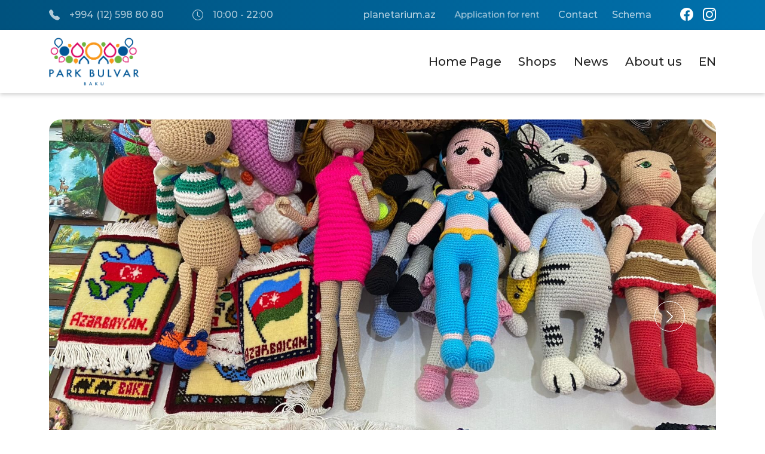

--- FILE ---
content_type: text/html; charset=utf-8
request_url: https://www.parkbulvar.az/en/xeberler/esitme-ve-nitq-mehdudiyyetli-sexslere-sosial-yardim-ib
body_size: 25827
content:

<!DOCTYPE html>
<html lang="en">
<head>
    <meta charset="UTF-8">
    <meta name="viewport" content="width=device-width, initial-scale=1">
    <meta http-equiv="X-UA-Compatible" content="ie=edge">
    
    <meta name="title">
    <meta name="description">
    <title></title>

    <link rel="icon" href="/favicon.ico" type="image/x-icon">
    <link rel="stylesheet" href="https://cdn.jsdelivr.net/npm/bootstrap@5.3.0-alpha2/dist/css/bootstrap.min.css">
    <link rel="stylesheet" href="https://cdn.jsdelivr.net/npm/bootstrap-icons@1.10.3/font/bootstrap-icons.css">
    
    <link rel="stylesheet" href="https://cdnjs.cloudflare.com/ajax/libs/Swiper/8.4.7/swiper-bundle.min.css">
    <link rel="stylesheet" href="https://cdnjs.cloudflare.com/ajax/libs/aos/2.3.4/aos.css">
    <link rel="preload" as="font" type="font/woff" crossorigin="anonymous" href="/assets/fonts/AngleciaProDisplay.woff">
<link rel="preload" as="font" type="font/woff2" crossorigin="anonymous" href="/assets/fonts/AngleciaProDisplay.woff2">
<link rel="preload" as="font" type="font/woff" crossorigin="anonymous" href="/assets/fonts/Montserrat-SemiBold.woff">
<link rel="preload" as="font" type="font/woff2" crossorigin="anonymous" href="/assets/fonts/Montserrat-SemiBold.woff2">
<link rel="preload" as="font" type="font/woff" crossorigin="anonymous" href="/assets/fonts/Montserrat-Medium.woff">
<link rel="preload" as="font" type="font/woff2" crossorigin="anonymous" href="/assets/fonts/Montserrat-Medium.woff2">
<link rel="preload" as="font" type="font/woff" crossorigin="anonymous" href="/assets/fonts/Montserrat-Regular.woff">
<link rel="preload" as="font" type="font/woff2" crossorigin="anonymous" href="/assets/fonts/Montserrat-Regular.woff2">
    <link rel="stylesheet" href="/assets/css/style.min.css?v=K5A3R06YYruE8KU6B5hMM4iIVhO9OLQEi-ihLCbMQhk">
<!-- Google tag (gtag.js) --> <script async src="https://www.googletagmanager.com/gtag/js?id=G-EL99SL8F56"></script> <script>   window.dataLayer = window.dataLayer || [];   function gtag(){dataLayer.push(arguments);}   gtag('js', new Date());    gtag('config', 'G-EL99SL8F56'); </script>
</head>

<body>

        
<header>
    <div class="header-top">
        <div class="container">
            <div
                class="header-top-content d-flex flex-column flex-md-row align-items-center justify-content-between py-3 py-md-2">
                <div class="info-left d-flex justify-content-between justify-content-md-start mb-3 mb-md-0">
                    <a href="tel:&#x2B;994 (12) 598 80 80" class="info-left-item d-flex align-items-center me-2 me-md-5">
                        <i class="bi bi-telephone-fill me-3"></i>
                        &#x2B;994 (12) 598 80 80
                    </a>
                    <span class="info-left-item d-flex align-items-center">
                        <i class="bi bi-clock me-3"></i>
                        10:00 - 22:00
                    </span>
                </div>
                <div class="info-right d-flex align-items-center">

                    <a href="https://www.planetarium.az/" class="info-right-links linking me-4 d-none d-lg-block" target="_blank">
                        planetarium.az
                    </a>

                    <a class="info-right-links linking me-4" href="/en/icare-ucun-muracat">
                        Application for rent
                    </a>

                    <a class="info-right-links linking me-4" href="/en/elaqe">
                        Contact
                    </a>
                    <a class="info-right-links linking me-5" href="/en/sxem">
                        Schema
                    </a>
                    <a href="https://www.facebook.com/ParkBulvar/" target="_blank" class="info-right-links me-3">
                        <i class="bi bi-facebook"></i>
                    </a>
                    <a href="https://www.instagram.com/parkbulvar/" target="_blank" class="info-right-links">
                        <i class="bi bi-instagram"></i>
                    </a>
                </div>
            </div>
        </div>
    </div>
    <nav class="navbar navbar-expand-lg">
        <div class="container">
            <a class="navbar-brand" href="/">
                <img src="/files/appconfig/yfuluvfy.dh3.svg" alt="parbulvar">
            </a>
            <button class="navbar-toggler" type="button" data-bs-toggle="collapse"
                    data-bs-target="#navbarTogglerDemo02" aria-controls="navbarTogglerDemo02" aria-expanded="false"
                    aria-label="Toggle navigation">
                <span class="navbar-toggler-icon"></span>
            </button>
            <div class="collapse navbar-collapse" id="navbarTogglerDemo02">
                <ul class="navbar-nav ms-auto d-flex align-items-center">
                    <li class="nav-item">
                        <a class="nav-link" href="/en/anasehife">Home Page</a>
                    </li>
                    <li class="nav-item">
                        <a class="nav-link" href="/en/magazalar">Shops</a>
                    </li>
                    <li class="nav-item">
                        <a class="nav-link" href="/en/xeberler">News</a>
                    </li>
                    <li class="nav-item">
                        <a class="nav-link" href="/en/haqqimizda">About us</a>
                    </li>
                    <li class="nav-item lang-down dropdown-center">
                        <button class="btn btn-lang" data-bs-toggle="dropdown" aria-expanded="false">
                            <span>EN</span>
                        </button>
                        <ul class="dropdown-menu js-down">
                            <li>
                                <a class="dropdown-item" href="/language/change?lang=az&amp;slugUrl=%2Fen%2Fxeberler%2Fesitme-ve-nitq-mehdudiyyetli-sexslere-sosial-yardim-ib">AZ</a>
                            </li>
                            <li>
                                <a class="dropdown-item" href="/language/change?lang=en&amp;slugUrl=%2Fen%2Fxeberler%2Fesitme-ve-nitq-mehdudiyyetli-sexslere-sosial-yardim-ib">EN</a>
                            </li>
                            <li>
                                <a class="dropdown-item" href="/language/change?lang=ru&amp;slugUrl=%2Fen%2Fxeberler%2Fesitme-ve-nitq-mehdudiyyetli-sexslere-sosial-yardim-ib">RU</a>
                            </li>
                        </ul>
                    </li>
                </ul>
            </div>

        </div>
    </nav>
</header>
        <div class="loading">
    <div class="loading-center">
        <div class="spinner-grow text-primary" role="status">
            <span class="sr-only"></span>
        </div>
        <div class="spinner-grow text-success" role="status">
            <span class="sr-only"></span>
        </div>
        <div class="spinner-grow text-danger" role="status">
            <span class="sr-only"></span>
        </div>
        <div class="spinner-grow text-warning" role="status">
            <span class="sr-only"></span>
        </div>
        <div class="spinner-grow text-info" role="status">
            <span class="sr-only"></span>
        </div>
    </div>
</div>


<div class="main-search-content">
    <div class="container">
        <div class="search-main">
            <button class="btn btn-exit-search">
                <i class="bi bi-x-lg"></i>
            </button>
            <form action="">
                <input type="text" class="form-control" placeholder="Axtarış edin…">
            </form>
        </div>
    </div>

</div>
        <main b-9eg3siaaki role="main">
            

<section class="news-detail-section overflow-hidden position-relative">
    <div class="news-detail-main">
        <div class="container">
            <div class="news-detail-top">
                <div class="swiper news-detail-slider">
                    <div class="swiper-wrapper">
                            <div class="swiper-slide">
                                <img src="/files/News/qfupaltq.u4u.jpeg" alt="esitme-ve-nitq-mehdudiyyetli-sexslere-sosial-yardim-ib">
                            </div>
                            <div class="swiper-slide">
                                <img src="/files/News/jbb4cm2d.kwi.jpeg" alt="esitme-ve-nitq-mehdudiyyetli-sexslere-sosial-yardim-ib">
                            </div>
                            <div class="swiper-slide">
                                <img src="/files/News/jsh4tye1.qnq.jpeg" alt="esitme-ve-nitq-mehdudiyyetli-sexslere-sosial-yardim-ib">
                            </div>
                            <div class="swiper-slide">
                                <img src="/files/News/ouu2lxns.blc.jpeg" alt="esitme-ve-nitq-mehdudiyyetli-sexslere-sosial-yardim-ib">
                            </div>
                            <div class="swiper-slide">
                                <img src="/files/News/2ii5z3w1.s0k.jpeg" alt="esitme-ve-nitq-mehdudiyyetli-sexslere-sosial-yardim-ib">
                            </div>
                            <div class="swiper-slide">
                                <img src="/files/News/espmy1qy.5rp.jpeg" alt="esitme-ve-nitq-mehdudiyyetli-sexslere-sosial-yardim-ib">
                            </div>
                            <div class="swiper-slide">
                                <img src="/files/News/ai415bxo.gew.jpeg" alt="esitme-ve-nitq-mehdudiyyetli-sexslere-sosial-yardim-ib">
                            </div>
                    </div>
                    <div class="swiper-button-next btn-detail-next">
                        <i class="bi bi-chevron-right"></i>
                    </div>
                    <div class="swiper-button-prev btn-detail-prev">
                        <i class="bi bi-chevron-left"></i>

                    </div>
                </div>
                <div class="news-detail-text">
                    <div class="detail-header d-flex flex-column flex-sm-row align-items-center justify-content-between">
                        <p class="small-texting">News</p>
                        <div class="right-social d-flex  my-3 mt-sm-0  align-items-center">
                            <p class="share-text me-3">Share</p>
                            <ul class="social-list d-flex align-items-center">
                                <li class="social-item">
                                    <a href="http://www.facebook.com/sharer.php" target="_blank" class="d-flex align-items-center justify-content-center">
                                        <i class="bi bi-facebook"></i>
                                    </a>
                                </li>
                                <li class="social-item">
                                    <a href="https://twitter.com/share" target="_blank" class="d-flex align-items-center justify-content-center">
                                        <i class="bi bi-twitter"></i>
                                    </a>
                                </li>
                                <li class="social-item">
                                    <a href="http://www.linkedin.com/shareArticle?mini=true&url=" target="_blank" class="d-flex align-items-center justify-content-center">
                                        <i class="bi bi-linkedin"></i>
                                    </a>
                                </li>
                            </ul>
                        </div>
                    </div>
                    <p class="date">21 May 2023</p>
                    <p class="detail-heading"></p>
                    <div class="detail-text">
                        
                    </div>
                </div>
            </div>
        </div>
        <div class="news-detail-bottom ">
            <div class="container-fluid">
                <div class="d-flex flex-wrap flex-lg-nowrap bottom-content ms-auto">
                    <div class="left">
                        <p class="bottom-heading">Other News</p>
                        <div class="slider-buttons-grup d-flex">
                            <button class="btn btn-bottom-prev me-3">
                                <i class="bi bi-chevron-left"></i>
                            </button>
                            <button class="btn btn-bottom-next">
                                <i class="bi bi-chevron-right"></i>
                            </button>
                        </div>
                    </div>
                    <div class="right">
                        <div class="swiper news-detail-bottom-slider">
                            <div class="swiper-wrapper">
                                    <div class="swiper-slide">
                                        <a class="news-detail-card" href="/en/xeberler/kosmik-zoopark-filminin-tusi-bohm-planetariumunda-teqdimati">
                                            <div class="news-image">
                                                <img src="/files/News/tecv4pg3.l0c.jpg" alt="Kosmik-Zoopark-Filminin-Tusi-Bohm-Planetariumunda-Teqdimati">
                                            </div>
                                            <div class="news-detail-card-text">
                                                <div class="d-flex justify-content-between">
                                                    <p class="small-heading">News</p>
                                                    <p class="date">07 Oct 2025</p>
                                                </div>
                                                <p class="news-card-name"></p>

                                                <span class="d-flex align-items-center arrowing">
                                                    Next
                                                    <i class="bi bi-arrow-right-short"></i>
                                                </span>
                                            </div>
                                        </a>
                                    </div>
                                    <div class="swiper-slide">
                                        <a class="news-detail-card" href="/en/xeberler/sentyabrin-7-de-park-bulvar-avm-tusi-bohm-planetariumda-2025-ci-ilin-ikinci-ay-tutulmasinin-canli-musahidesi-heyata-kecirilib">
                                            <div class="news-image">
                                                <img src="/files/News/mq1uiklo.liv.jpg" alt="Sentyabrin-7-de-Park-Bulvar-AVM-Tusi-Bohm-Planetariumda-2025-ci-ilin-ikinci-Ay-tutulmasinin-canli-musahidesi-heyata-kecirilib">
                                            </div>
                                            <div class="news-detail-card-text">
                                                <div class="d-flex justify-content-between">
                                                    <p class="small-heading">News</p>
                                                    <p class="date">09 Sep 2025</p>
                                                </div>
                                                <p class="news-card-name"></p>

                                                <span class="d-flex align-items-center arrowing">
                                                    Next
                                                    <i class="bi bi-arrow-right-short"></i>
                                                </span>
                                            </div>
                                        </a>
                                    </div>
                                    <div class="swiper-slide">
                                        <a class="news-detail-card" href="/en/xeberler/mektebliler-yay-tetili-gunlerinde-eylen-oyren-kesf-et">
                                            <div class="news-image">
                                                <img src="/files/news/nwcuyxy1.5ny.jpg" alt="Mektebliler-yay-tetili-gunlerinde-eylen-oyren-kesf-et">
                                            </div>
                                            <div class="news-detail-card-text">
                                                <div class="d-flex justify-content-between">
                                                    <p class="small-heading">News</p>
                                                    <p class="date">31 Jul 2025</p>
                                                </div>
                                                <p class="news-card-name"></p>

                                                <span class="d-flex align-items-center arrowing">
                                                    Next
                                                    <i class="bi bi-arrow-right-short"></i>
                                                </span>
                                            </div>
                                        </a>
                                    </div>
                                    <div class="swiper-slide">
                                        <a class="news-detail-card" href="/en/xeberler/milli-metbuatin-150-illiyi-park-bulvarda-qeyd-olundu-media-numayendeleri-ile-gorus-teskil-edildi">
                                            <div class="news-image">
                                                <img src="/files/News/jzcbm2x3.fps.jpg" alt="Milli-Metbuatin-150-Illiyi-Park-Bulvarda-Qeyd-Olundu-Media-Numayendeleri-ile-Gorus-Teskil-Edildi">
                                            </div>
                                            <div class="news-detail-card-text">
                                                <div class="d-flex justify-content-between">
                                                    <p class="small-heading">News</p>
                                                    <p class="date">22 Jul 2025</p>
                                                </div>
                                                <p class="news-card-name"></p>

                                                <span class="d-flex align-items-center arrowing">
                                                    Next
                                                    <i class="bi bi-arrow-right-short"></i>
                                                </span>
                                            </div>
                                        </a>
                                    </div>
                                    <div class="swiper-slide">
                                        <a class="news-detail-card" href="/en/xeberler/park-bulvar-in-desteyi-ile-xeyriyye-yarmarkasi-kecirildi">
                                            <div class="news-image">
                                                <img src="/files/News/q5vet0ne.lho.jpg" alt="Park-Bulvar-in-desteyi-ile-xeyriyye-yarmarkasi-kecirildi">
                                            </div>
                                            <div class="news-detail-card-text">
                                                <div class="d-flex justify-content-between">
                                                    <p class="small-heading">News</p>
                                                    <p class="date">08 Jul 2025</p>
                                                </div>
                                                <p class="news-card-name"></p>

                                                <span class="d-flex align-items-center arrowing">
                                                    Next
                                                    <i class="bi bi-arrow-right-short"></i>
                                                </span>
                                            </div>
                                        </a>
                                    </div>
                                    <div class="swiper-slide">
                                        <a class="news-detail-card" href="/en/xeberler/lilliyi-olan-sexslere-sosial-destek">
                                            <div class="news-image">
                                                <img src="/files/News/v5i4x24t.wit.jpg" alt="lilliyi-olan-sexslere-sosial-destek">
                                            </div>
                                            <div class="news-detail-card-text">
                                                <div class="d-flex justify-content-between">
                                                    <p class="small-heading">News</p>
                                                    <p class="date">01 Jul 2025</p>
                                                </div>
                                                <p class="news-card-name"></p>

                                                <span class="d-flex align-items-center arrowing">
                                                    Next
                                                    <i class="bi bi-arrow-right-short"></i>
                                                </span>
                                            </div>
                                        </a>
                                    </div>
                                    <div class="swiper-slide">
                                        <a class="news-detail-card" href="/en/xeberler/park-bulvar-avm-nin-teskilati-desteyi-ile-xeyriyye-yarmarkasi-teskil-olundu">
                                            <div class="news-image">
                                                <img src="/files/News/nchbtxbx.xiy.jpeg" alt="Park-Bulvar-AVM-nin-teskilati-desteyi-ile-xeyriyye-yarmarkasi-teskil-olundu">
                                            </div>
                                            <div class="news-detail-card-text">
                                                <div class="d-flex justify-content-between">
                                                    <p class="small-heading">News</p>
                                                    <p class="date">19 Jun 2025</p>
                                                </div>
                                                <p class="news-card-name"></p>

                                                <span class="d-flex align-items-center arrowing">
                                                    Next
                                                    <i class="bi bi-arrow-right-short"></i>
                                                </span>
                                            </div>
                                        </a>
                                    </div>
                                    <div class="swiper-slide">
                                        <a class="news-detail-card" href="/en/xeberler/1-iyun--usaqlarin-beynelxalq-mudafiesi-gunu-park-bulvar-da-rengareng-ve-unudulmaz-anlarla-qeyd-olundu">
                                            <div class="news-image">
                                                <img src="/files/News/qbo5rwhj.1xs.jpg" alt="1-Iyun--Usaqlarin-Beynelxalq-Mudafiesi-Gunu-Park-Bulvar-da-rengareng-ve-unudulmaz-anlarla-qeyd-olundu">
                                            </div>
                                            <div class="news-detail-card-text">
                                                <div class="d-flex justify-content-between">
                                                    <p class="small-heading">News</p>
                                                    <p class="date">04 Jun 2025</p>
                                                </div>
                                                <p class="news-card-name"></p>

                                                <span class="d-flex align-items-center arrowing">
                                                    Next
                                                    <i class="bi bi-arrow-right-short"></i>
                                                </span>
                                            </div>
                                        </a>
                                    </div>
                                    <div class="swiper-slide">
                                        <a class="news-detail-card" href="/en/xeberler/leykemiya-ile-mubarize-ictimai-birliyi">
                                            <div class="news-image">
                                                <img src="/files/News/3msh1iwr.dfw.jpg" alt="Leykemiya-ile-Mubarize-Ictimai-Birliyi">
                                            </div>
                                            <div class="news-detail-card-text">
                                                <div class="d-flex justify-content-between">
                                                    <p class="small-heading">News</p>
                                                    <p class="date">23 May 2025</p>
                                                </div>
                                                <p class="news-card-name"></p>

                                                <span class="d-flex align-items-center arrowing">
                                                    Next
                                                    <i class="bi bi-arrow-right-short"></i>
                                                </span>
                                            </div>
                                        </a>
                                    </div>
                                    <div class="swiper-slide">
                                        <a class="news-detail-card" href="/en/xeberler/tusi-bohm-planetarium-bileti-ile--ve-unior-vopper-menyusunu-cemi-590-azn-e">
                                            <div class="news-image">
                                                <img src="/files/News/mo0fxr1b.p1v.jpg" alt="Tusi-Bohm-Planetarium-bileti-ile--ve-unior-Vopper-menyusunu-cemi-590-AZN-e">
                                            </div>
                                            <div class="news-detail-card-text">
                                                <div class="d-flex justify-content-between">
                                                    <p class="small-heading">News</p>
                                                    <p class="date">19 May 2025</p>
                                                </div>
                                                <p class="news-card-name"></p>

                                                <span class="d-flex align-items-center arrowing">
                                                    Next
                                                    <i class="bi bi-arrow-right-short"></i>
                                                </span>
                                            </div>
                                        </a>
                                    </div>
                                    <div class="swiper-slide">
                                        <a class="news-detail-card" href="/en/xeberler/park-bulvar-avm-de-aada-yasil-olke-adli-elektrik-avtomobillerin-sergisini-teskil-etdi">
                                            <div class="news-image">
                                                <img src="/files/News/fa3p3tro.mjq.jpg" alt="Park-Bulvar-AVM-de-AADA-Yasil-olke-adli-elektrik-avtomobillerin-sergisini-teskil-etdi">
                                            </div>
                                            <div class="news-detail-card-text">
                                                <div class="d-flex justify-content-between">
                                                    <p class="small-heading">News</p>
                                                    <p class="date">15 May 2025</p>
                                                </div>
                                                <p class="news-card-name"></p>

                                                <span class="d-flex align-items-center arrowing">
                                                    Next
                                                    <i class="bi bi-arrow-right-short"></i>
                                                </span>
                                            </div>
                                        </a>
                                    </div>
                                    <div class="swiper-slide">
                                        <a class="news-detail-card" href="/en/xeberler/qics-le-mubarize-merkezinin-seyyar-konullu-muayine-ve-meslehet-menteqesi-park-bulvarda">
                                            <div class="news-image">
                                                <img src="/files/News/w3hpied1.deg.jpg" alt="QICS-le-Mubarize-Merkezinin-seyyar-konullu-muayine-ve-meslehet-menteqesi-Park-Bulvarda">
                                            </div>
                                            <div class="news-detail-card-text">
                                                <div class="d-flex justify-content-between">
                                                    <p class="small-heading">News</p>
                                                    <p class="date">05 May 2025</p>
                                                </div>
                                                <p class="news-card-name"></p>

                                                <span class="d-flex align-items-center arrowing">
                                                    Next
                                                    <i class="bi bi-arrow-right-short"></i>
                                                </span>
                                            </div>
                                        </a>
                                    </div>
                                    <div class="swiper-slide">
                                        <a class="news-detail-card" href="/en/xeberler/patrul-sonuncu-mr-filminin-teqdimati">
                                            <div class="news-image">
                                                <img src="/files/News/lipkouis.ocz.jpg" alt="Patrul-Sonuncu-mr-filminin-teqdimati">
                                            </div>
                                            <div class="news-detail-card-text">
                                                <div class="d-flex justify-content-between">
                                                    <p class="small-heading">News</p>
                                                    <p class="date">05 May 2025</p>
                                                </div>
                                                <p class="news-card-name"></p>

                                                <span class="d-flex align-items-center arrowing">
                                                    Next
                                                    <i class="bi bi-arrow-right-short"></i>
                                                </span>
                                            </div>
                                        </a>
                                    </div>
                                    <div class="swiper-slide">
                                        <a class="news-detail-card" href="/en/xeberler/taleh-yuzbeyovun-belke-de-filminin-imza-gunu">
                                            <div class="news-image">
                                                <img src="/files/News/byhehnar.mj2.jpg" alt="Taleh-Yuzbeyovun-Belke-de-filminin-imza-gunu">
                                            </div>
                                            <div class="news-detail-card-text">
                                                <div class="d-flex justify-content-between">
                                                    <p class="small-heading">News</p>
                                                    <p class="date">29 Apr 2025</p>
                                                </div>
                                                <p class="news-card-name"></p>

                                                <span class="d-flex align-items-center arrowing">
                                                    Next
                                                    <i class="bi bi-arrow-right-short"></i>
                                                </span>
                                            </div>
                                        </a>
                                    </div>
                                    <div class="swiper-slide">
                                        <a class="news-detail-card" href="/en/xeberler/lilliyi-olan-sxslr-sosial-dstk-ib">
                                            <div class="news-image">
                                                <img src="/files/News/t0cu2ubw.fvm.jpg" alt="LILLIYI-OLAN-SXSLR-SOSIAL-DSTK-IB">
                                            </div>
                                            <div class="news-detail-card-text">
                                                <div class="d-flex justify-content-between">
                                                    <p class="small-heading">News</p>
                                                    <p class="date">28 Apr 2025</p>
                                                </div>
                                                <p class="news-card-name"></p>

                                                <span class="d-flex align-items-center arrowing">
                                                    Next
                                                    <i class="bi bi-arrow-right-short"></i>
                                                </span>
                                            </div>
                                        </a>
                                    </div>
                                    <div class="swiper-slide">
                                        <a class="news-detail-card" href="/en/xeberler/lilliyi-olan-sxslr-sosial-dstk-ib">
                                            <div class="news-image">
                                                <img src="/files/News/h4w32z3x.ei4.jpg" alt="LILLIYI-OLAN-SXSLR-SOSIAL-DSTK-IB">
                                            </div>
                                            <div class="news-detail-card-text">
                                                <div class="d-flex justify-content-between">
                                                    <p class="small-heading">News</p>
                                                    <p class="date">28 Apr 2025</p>
                                                </div>
                                                <p class="news-card-name"></p>

                                                <span class="d-flex align-items-center arrowing">
                                                    Next
                                                    <i class="bi bi-arrow-right-short"></i>
                                                </span>
                                            </div>
                                        </a>
                                    </div>
                                    <div class="swiper-slide">
                                        <a class="news-detail-card" href="/en/xeberler/20-aprel-2025-tarixinde-park-bulvar-tm-teskilati-desteyi-ile-pizza-master-klassi-heyata-kecirilmisdir">
                                            <div class="news-image">
                                                <img src="/files/News/whpqopgt.v2x.jpg" alt="20-Aprel-2025-tarixinde-Park-Bulvar-TM-teskilati-desteyi-ile-Pizza-Master-Klassi-heyata-kecirilmisdir">
                                            </div>
                                            <div class="news-detail-card-text">
                                                <div class="d-flex justify-content-between">
                                                    <p class="small-heading">News</p>
                                                    <p class="date">22 Apr 2025</p>
                                                </div>
                                                <p class="news-card-name"></p>

                                                <span class="d-flex align-items-center arrowing">
                                                    Next
                                                    <i class="bi bi-arrow-right-short"></i>
                                                </span>
                                            </div>
                                        </a>
                                    </div>
                                    <div class="swiper-slide">
                                        <a class="news-detail-card" href="/en/xeberler/park-bulvar-in-desteyi-ile-sehid-ailelerine-xeyriyye-yarmarkasi-kecirildi">
                                            <div class="news-image">
                                                <img src="/files/News/qaet3ali.v1z.jpg" alt="Park-Bulvar-in-desteyi-ile-sehid-ailelerine-xeyriyye-yarmarkasi-kecirildi">
                                            </div>
                                            <div class="news-detail-card-text">
                                                <div class="d-flex justify-content-between">
                                                    <p class="small-heading">News</p>
                                                    <p class="date">21 Apr 2025</p>
                                                </div>
                                                <p class="news-card-name"></p>

                                                <span class="d-flex align-items-center arrowing">
                                                    Next
                                                    <i class="bi bi-arrow-right-short"></i>
                                                </span>
                                            </div>
                                        </a>
                                    </div>
                                    <div class="swiper-slide">
                                        <a class="news-detail-card" href="/en/xeberler/respublika-usaq-gencler-inkisaf-merkezinde-xviii-beynelxalq-astronomiya-ve-astrofizika-olimpiadasina-hazirliq-derslerinin-kecirilmesine-baslanilib">
                                            <div class="news-image">
                                                <img src="/files/News/qgglptxg.1xl.jpg" alt="Respublika-Usaq-Gencler-Inkisaf-Merkezinde-XVIII-Beynelxalq-Astronomiya-ve-Astrofizika-Olimpiadasina-hazirliq-derslerinin-kecirilmesine-baslanilib">
                                            </div>
                                            <div class="news-detail-card-text">
                                                <div class="d-flex justify-content-between">
                                                    <p class="small-heading">News</p>
                                                    <p class="date">18 Apr 2025</p>
                                                </div>
                                                <p class="news-card-name"></p>

                                                <span class="d-flex align-items-center arrowing">
                                                    Next
                                                    <i class="bi bi-arrow-right-short"></i>
                                                </span>
                                            </div>
                                        </a>
                                    </div>
                                    <div class="swiper-slide">
                                        <a class="news-detail-card" href="/en/xeberler/park-bulvarda-cimildik-adli-yeni-filmin-qalasi-kecirildi">
                                            <div class="news-image">
                                                <img src="/files/News/0d4dkv1f.xov.jpg" alt="Park-Bulvarda-Cimildik-adli-yeni-filmin-qalasi-kecirildi">
                                            </div>
                                            <div class="news-detail-card-text">
                                                <div class="d-flex justify-content-between">
                                                    <p class="small-heading">News</p>
                                                    <p class="date">15 Apr 2025</p>
                                                </div>
                                                <p class="news-card-name"></p>

                                                <span class="d-flex align-items-center arrowing">
                                                    Next
                                                    <i class="bi bi-arrow-right-short"></i>
                                                </span>
                                            </div>
                                        </a>
                                    </div>
                                    <div class="swiper-slide">
                                        <a class="news-detail-card" href="/en/xeberler/gulsam-lillerin-reabilitasiyasi-ictimai-birliyi-xeyriyye-sergisi">
                                            <div class="news-image">
                                                <img src="/files/News/xjfk40y4.umd.jpg" alt="GULSAM-lillerin-Reabilitasiyasi-Ictimai-Birliyi-xeyriyye-sergisi">
                                            </div>
                                            <div class="news-detail-card-text">
                                                <div class="d-flex justify-content-between">
                                                    <p class="small-heading">News</p>
                                                    <p class="date">15 Apr 2025</p>
                                                </div>
                                                <p class="news-card-name"></p>

                                                <span class="d-flex align-items-center arrowing">
                                                    Next
                                                    <i class="bi bi-arrow-right-short"></i>
                                                </span>
                                            </div>
                                        </a>
                                    </div>
                                    <div class="swiper-slide">
                                        <a class="news-detail-card" href="/en/xeberler/move--spin-breyk-dans-cempionati">
                                            <div class="news-image">
                                                <img src="/files/News/fn1yib10.nvn.jpg" alt="Move--Spin-breyk-dans-cempionati">
                                            </div>
                                            <div class="news-detail-card-text">
                                                <div class="d-flex justify-content-between">
                                                    <p class="small-heading">News</p>
                                                    <p class="date">09 Apr 2025</p>
                                                </div>
                                                <p class="news-card-name"></p>

                                                <span class="d-flex align-items-center arrowing">
                                                    Next
                                                    <i class="bi bi-arrow-right-short"></i>
                                                </span>
                                            </div>
                                        </a>
                                    </div>
                                    <div class="swiper-slide">
                                        <a class="news-detail-card" href="/en/xeberler/outlet-qaraj-gunleri-baslayir">
                                            <div class="news-image">
                                                <img src="/files/News/3lrccvn5.pnh.jpg" alt="Outlet-Qaraj-Gunleri-baslayir">
                                            </div>
                                            <div class="news-detail-card-text">
                                                <div class="d-flex justify-content-between">
                                                    <p class="small-heading">News</p>
                                                    <p class="date">09 Apr 2025</p>
                                                </div>
                                                <p class="news-card-name"></p>

                                                <span class="d-flex align-items-center arrowing">
                                                    Next
                                                    <i class="bi bi-arrow-right-short"></i>
                                                </span>
                                            </div>
                                        </a>
                                    </div>
                                    <div class="swiper-slide">
                                        <a class="news-detail-card" href="/en/xeberler/outlet-qaraj-gunleri-baslayir">
                                            <div class="news-image">
                                                <img src="/files/News/jhmzhkdk.fon.jpg" alt="Outlet-Qaraj-Gunleri-baslayir">
                                            </div>
                                            <div class="news-detail-card-text">
                                                <div class="d-flex justify-content-between">
                                                    <p class="small-heading">News</p>
                                                    <p class="date">09 Apr 2025</p>
                                                </div>
                                                <p class="news-card-name"></p>

                                                <span class="d-flex align-items-center arrowing">
                                                    Next
                                                    <i class="bi bi-arrow-right-short"></i>
                                                </span>
                                            </div>
                                        </a>
                                    </div>
                                    <div class="swiper-slide">
                                        <a class="news-detail-card" href="/en/xeberler/park-bulvarda-novruz-senliyi">
                                            <div class="news-image">
                                                <img src="/files/News/0azhoece.f1i.jpg" alt="Park-Bulvarda-Novruz-senliyi">
                                            </div>
                                            <div class="news-detail-card-text">
                                                <div class="d-flex justify-content-between">
                                                    <p class="small-heading">News</p>
                                                    <p class="date">03 Apr 2025</p>
                                                </div>
                                                <p class="news-card-name"></p>

                                                <span class="d-flex align-items-center arrowing">
                                                    Next
                                                    <i class="bi bi-arrow-right-short"></i>
                                                </span>
                                            </div>
                                        </a>
                                    </div>
                                    <div class="swiper-slide">
                                        <a class="news-detail-card" href="/en/xeberler/v-azerbaycan-astronomiya-olimpiadasinin-neticeleri-aciqlanib">
                                            <div class="news-image">
                                                <img src="/files/News/cg23jzg2.cp0.jpg" alt="V-Azerbaycan-Astronomiya-Olimpiadasinin-neticeleri-aciqlanib">
                                            </div>
                                            <div class="news-detail-card-text">
                                                <div class="d-flex justify-content-between">
                                                    <p class="small-heading">News</p>
                                                    <p class="date">03 Apr 2025</p>
                                                </div>
                                                <p class="news-card-name"></p>

                                                <span class="d-flex align-items-center arrowing">
                                                    Next
                                                    <i class="bi bi-arrow-right-short"></i>
                                                </span>
                                            </div>
                                        </a>
                                    </div>
                                    <div class="swiper-slide">
                                        <a class="news-detail-card" href="/en/xeberler/yelo-bank-alis-veris-festivali-basladi">
                                            <div class="news-image">
                                                <img src="/files/News/uprxysxt.j5q.jpg" alt="Yelo-Bank-alis-veris-festivali-basladi">
                                            </div>
                                            <div class="news-detail-card-text">
                                                <div class="d-flex justify-content-between">
                                                    <p class="small-heading">News</p>
                                                    <p class="date">03 Apr 2025</p>
                                                </div>
                                                <p class="news-card-name"></p>

                                                <span class="d-flex align-items-center arrowing">
                                                    Next
                                                    <i class="bi bi-arrow-right-short"></i>
                                                </span>
                                            </div>
                                        </a>
                                    </div>
                                    <div class="swiper-slide">
                                        <a class="news-detail-card" href="/en/xeberler/park-bulvar-ve-visa-nin-teskilatciligi-ile-lotereyanin-2-ci-tiraji-kecirildi">
                                            <div class="news-image">
                                                <img src="/files/News/jqdmoznq.wvh.jpg" alt="Park-Bulvar-ve-VISA-nin-teskilatciligi-ile-lotereyanin-2-ci-tiraji-kecirildi">
                                            </div>
                                            <div class="news-detail-card-text">
                                                <div class="d-flex justify-content-between">
                                                    <p class="small-heading">News</p>
                                                    <p class="date">03 Apr 2025</p>
                                                </div>
                                                <p class="news-card-name"></p>

                                                <span class="d-flex align-items-center arrowing">
                                                    Next
                                                    <i class="bi bi-arrow-right-short"></i>
                                                </span>
                                            </div>
                                        </a>
                                    </div>
                                    <div class="swiper-slide">
                                        <a class="news-detail-card" href="/en/xeberler/park-bulvarda-kecirilen-edugrata-tehsil-ve-tedrisden-ugurlu-sagirdlere-xususi-tedbir">
                                            <div class="news-image">
                                                <img src="/files/News/vj3f4y4a.rg0.jpg" alt="Park-Bulvarda-kecirilen-Edugrata-Tehsil-ve-Tedrisden-Ugurlu-Sagirdlere-Xususi-Tedbir">
                                            </div>
                                            <div class="news-detail-card-text">
                                                <div class="d-flex justify-content-between">
                                                    <p class="small-heading">News</p>
                                                    <p class="date">03 Apr 2025</p>
                                                </div>
                                                <p class="news-card-name"></p>

                                                <span class="d-flex align-items-center arrowing">
                                                    Next
                                                    <i class="bi bi-arrow-right-short"></i>
                                                </span>
                                            </div>
                                        </a>
                                    </div>
                                    <div class="swiper-slide">
                                        <a class="news-detail-card" href="/en/xeberler/lotereyanin-qalibleri-aciqlandi">
                                            <div class="news-image">
                                                <img src="/files/News/xwpiaxqa.1cn.jpg" alt="Lotereyanin-qalibleri-aciqlandi">
                                            </div>
                                            <div class="news-detail-card-text">
                                                <div class="d-flex justify-content-between">
                                                    <p class="small-heading">News</p>
                                                    <p class="date">03 Apr 2025</p>
                                                </div>
                                                <p class="news-card-name"></p>

                                                <span class="d-flex align-items-center arrowing">
                                                    Next
                                                    <i class="bi bi-arrow-right-short"></i>
                                                </span>
                                            </div>
                                        </a>
                                    </div>
                                    <div class="swiper-slide">
                                        <a class="news-detail-card" href="/en/xeberler/v-azerbaycan-astronomiya-olimpiadasinin-final-merhelesi-kecirilecek">
                                            <div class="news-image">
                                                <img src="/files/News/dhuo24ao.sv3.jpg" alt="V-Azerbaycan-Astronomiya-Olimpiadasinin-final-merhelesi-kecirilecek">
                                            </div>
                                            <div class="news-detail-card-text">
                                                <div class="d-flex justify-content-between">
                                                    <p class="small-heading">News</p>
                                                    <p class="date">11 Mar 2025</p>
                                                </div>
                                                <p class="news-card-name"></p>

                                                <span class="d-flex align-items-center arrowing">
                                                    Next
                                                    <i class="bi bi-arrow-right-short"></i>
                                                </span>
                                            </div>
                                        </a>
                                    </div>
                                    <div class="swiper-slide">
                                        <a class="news-detail-card" href="/en/xeberler/lilliyi-olan-sxslr-sosial-dstk-ib">
                                            <div class="news-image">
                                                <img src="/files/News/zmm4tmmt.fur.jpg" alt="LILLIYI-OLAN-SXSLR-SOSIAL-DSTK-IB">
                                            </div>
                                            <div class="news-detail-card-text">
                                                <div class="d-flex justify-content-between">
                                                    <p class="small-heading">News</p>
                                                    <p class="date">10 Mar 2025</p>
                                                </div>
                                                <p class="news-card-name"></p>

                                                <span class="d-flex align-items-center arrowing">
                                                    Next
                                                    <i class="bi bi-arrow-right-short"></i>
                                                </span>
                                            </div>
                                        </a>
                                    </div>
                                    <div class="swiper-slide">
                                        <a class="news-detail-card" href="/en/xeberler/azersun-holdinq-dubayda-gulfood-2025-sergisinde-istirak-edir">
                                            <div class="news-image">
                                                <img src="/files/News/wafqoi2g.g45.jpg" alt="Azersun-Holdinq-Dubayda-Gulfood-2025-sergisinde-istirak-edir">
                                            </div>
                                            <div class="news-detail-card-text">
                                                <div class="d-flex justify-content-between">
                                                    <p class="small-heading">News</p>
                                                    <p class="date">18 Feb 2025</p>
                                                </div>
                                                <p class="news-card-name">&quot;Azersun Holding&quot; Participates in Gulfood-2025 Exhibition in Dubai</p>

                                                <span class="d-flex align-items-center arrowing">
                                                    Next
                                                    <i class="bi bi-arrow-right-short"></i>
                                                </span>
                                            </div>
                                        </a>
                                    </div>
                                    <div class="swiper-slide">
                                        <a class="news-detail-card" href="/en/xeberler/gulsam-lillerin-reabilitasiyasi-ictimai-birliyinin-xeyriyye-meqsedli-satis-sergisi">
                                            <div class="news-image">
                                                <img src="/files/News/cl1zo0od.r04.jpg" alt="GULSAM-lillerin-Reabilitasiyasi-Ictimai-Birliyinin-xeyriyye-meqsedli-satis-sergisi">
                                            </div>
                                            <div class="news-detail-card-text">
                                                <div class="d-flex justify-content-between">
                                                    <p class="small-heading">News</p>
                                                    <p class="date">10 Feb 2025</p>
                                                </div>
                                                <p class="news-card-name"></p>

                                                <span class="d-flex align-items-center arrowing">
                                                    Next
                                                    <i class="bi bi-arrow-right-short"></i>
                                                </span>
                                            </div>
                                        </a>
                                    </div>
                                    <div class="swiper-slide">
                                        <a class="news-detail-card" href="/en/xeberler/lotoreyanin-ilk-tirajinin-qalibleri-bellidir">
                                            <div class="news-image">
                                                <img src="/files/News/c4n1rs1a.rf1.jpg" alt="Lotoreyanin-ilk-tirajinin-qalibleri-bellidir">
                                            </div>
                                            <div class="news-detail-card-text">
                                                <div class="d-flex justify-content-between">
                                                    <p class="small-heading">News</p>
                                                    <p class="date">31 Jan 2025</p>
                                                </div>
                                                <p class="news-card-name"></p>

                                                <span class="d-flex align-items-center arrowing">
                                                    Next
                                                    <i class="bi bi-arrow-right-short"></i>
                                                </span>
                                            </div>
                                        </a>
                                    </div>
                                    <div class="swiper-slide">
                                        <a class="news-detail-card" href="/en/xeberler/50-manata-avtomobil-beli-ozu-de-cox-yaxinda---26-yanvarda-senin-ola-biler">
                                            <div class="news-image">
                                                <img src="/files/News/oiftt31v.wdu.jpg" alt="50-manata-AVTOMOBIL-Beli-ozu-de-cox-yaxinda---26-yanvarda-senin-ola-biler">
                                            </div>
                                            <div class="news-detail-card-text">
                                                <div class="d-flex justify-content-between">
                                                    <p class="small-heading">News</p>
                                                    <p class="date">23 Jan 2025</p>
                                                </div>
                                                <p class="news-card-name"></p>

                                                <span class="d-flex align-items-center arrowing">
                                                    Next
                                                    <i class="bi bi-arrow-right-short"></i>
                                                </span>
                                            </div>
                                        </a>
                                    </div>
                                    <div class="swiper-slide">
                                        <a class="news-detail-card" href="/en/xeberler/tehsilin-inkisafi-fondu-ve-park-bulvar-avm-arasinda-emekdasliq-muqavilesi-imzalanib">
                                            <div class="news-image">
                                                <img src="/files/News/t1rcnh10.vsj.jpg" alt="Tehsilin-Inkisafi-Fondu-ve-Park-Bulvar-AVM-arasinda-emekdasliq-muqavilesi-imzalanib">
                                            </div>
                                            <div class="news-detail-card-text">
                                                <div class="d-flex justify-content-between">
                                                    <p class="small-heading">News</p>
                                                    <p class="date">17 Jan 2025</p>
                                                </div>
                                                <p class="news-card-name"></p>

                                                <span class="d-flex align-items-center arrowing">
                                                    Next
                                                    <i class="bi bi-arrow-right-short"></i>
                                                </span>
                                            </div>
                                        </a>
                                    </div>
                                    <div class="swiper-slide">
                                        <a class="news-detail-card" href="/en/xeberler/v-azerbaycan-astronomiya-olimpiadasinin-respublika-secim-turu-kecirilecek">
                                            <div class="news-image">
                                                <img src="/files/News/xiadawrm.qng.jpg" alt="V-Azerbaycan-Astronomiya-Olimpiadasinin-respublika-secim-turu-kecirilecek">
                                            </div>
                                            <div class="news-detail-card-text">
                                                <div class="d-flex justify-content-between">
                                                    <p class="small-heading">News</p>
                                                    <p class="date">17 Jan 2025</p>
                                                </div>
                                                <p class="news-card-name"></p>

                                                <span class="d-flex align-items-center arrowing">
                                                    Next
                                                    <i class="bi bi-arrow-right-short"></i>
                                                </span>
                                            </div>
                                        </a>
                                    </div>
                                    <div class="swiper-slide">
                                        <a class="news-detail-card" href="/en/xeberler/ailem-konulluleri-ekoloji-aksiya">
                                            <div class="news-image">
                                                <img src="/files/News/zg3ltkmi.g42.jpg" alt="Ailem-Konulluleri-ekoloji-aksiya">
                                            </div>
                                            <div class="news-detail-card-text">
                                                <div class="d-flex justify-content-between">
                                                    <p class="small-heading">News</p>
                                                    <p class="date">06 Jan 2025</p>
                                                </div>
                                                <p class="news-card-name"></p>

                                                <span class="d-flex align-items-center arrowing">
                                                    Next
                                                    <i class="bi bi-arrow-right-short"></i>
                                                </span>
                                            </div>
                                        </a>
                                    </div>
                                    <div class="swiper-slide">
                                        <a class="news-detail-card" href="/en/xeberler/geleceyin-muhendisi-v-respublika-musabiqesinin-qaliblerinin-mukafatlandirma-merasimi-bas-tutub">
                                            <div class="news-image">
                                                <img src="/files/News/zntdbbxl.fpa.jpg" alt="Geleceyin-muhendisi-V-Respublika-musabiqesinin-qaliblerinin-mukafatlandirma-merasimi-bas-tutub">
                                            </div>
                                            <div class="news-detail-card-text">
                                                <div class="d-flex justify-content-between">
                                                    <p class="small-heading">News</p>
                                                    <p class="date">23 Dec 2024</p>
                                                </div>
                                                <p class="news-card-name"></p>

                                                <span class="d-flex align-items-center arrowing">
                                                    Next
                                                    <i class="bi bi-arrow-right-short"></i>
                                                </span>
                                            </div>
                                        </a>
                                    </div>
                                    <div class="swiper-slide">
                                        <a class="news-detail-card" href="/en/xeberler/leykemiya-ile-mubarize-ictimai-birliyinin-xeyriyye-yarmarkasi-kecirilib">
                                            <div class="news-image">
                                                <img src="/files/News/ayg5z2wm.05u.jpg" alt="Leykemiya-ile-mubarize-Ictimai-Birliyinin-xeyriyye-yarmarkasi-kecirilib">
                                            </div>
                                            <div class="news-detail-card-text">
                                                <div class="d-flex justify-content-between">
                                                    <p class="small-heading">News</p>
                                                    <p class="date">13 Dec 2024</p>
                                                </div>
                                                <p class="news-card-name"></p>

                                                <span class="d-flex align-items-center arrowing">
                                                    Next
                                                    <i class="bi bi-arrow-right-short"></i>
                                                </span>
                                            </div>
                                        </a>
                                    </div>
                                    <div class="swiper-slide">
                                        <a class="news-detail-card" href="/en/xeberler/[base64]">
                                            <div class="news-image">
                                                <img src="/files/News/nnjxxgd2.5is.jpg" alt="[base64]">
                                            </div>
                                            <div class="news-detail-card-text">
                                                <div class="d-flex justify-content-between">
                                                    <p class="small-heading">News</p>
                                                    <p class="date">11 Dec 2024</p>
                                                </div>
                                                <p class="news-card-name"></p>

                                                <span class="d-flex align-items-center arrowing">
                                                    Next
                                                    <i class="bi bi-arrow-right-short"></i>
                                                </span>
                                            </div>
                                        </a>
                                    </div>
                                    <div class="swiper-slide">
                                        <a class="news-detail-card" href="/en/xeberler/iv-azerbaycan-astronomiya-olimpiadasinin-qalibleri-mukafatlandirildi">
                                            <div class="news-image">
                                                <img src="/files/News/kdzcci3l.tsv.jpg" alt="IV-Azerbaycan-Astronomiya-Olimpiadasinin-qalibleri-mukafatlandirildi">
                                            </div>
                                            <div class="news-detail-card-text">
                                                <div class="d-flex justify-content-between">
                                                    <p class="small-heading">News</p>
                                                    <p class="date">09 Dec 2024</p>
                                                </div>
                                                <p class="news-card-name"></p>

                                                <span class="d-flex align-items-center arrowing">
                                                    Next
                                                    <i class="bi bi-arrow-right-short"></i>
                                                </span>
                                            </div>
                                        </a>
                                    </div>
                                    <div class="swiper-slide">
                                        <a class="news-detail-card" href="/en/xeberler/park-bulvar-tusi-bohm-planetariumunda-ictimaiyyet-ucun-aciq-culture-x-climate-forum-tedbiri">
                                            <div class="news-image">
                                                <img src="/files/News/c4dse3ro.gi0.jpg" alt="Park-Bulvar-Tusi-Bohm-Planetariumunda-ictimaiyyet-ucun-aciq-Culture-x-Climate-Forum-tedbiri">
                                            </div>
                                            <div class="news-detail-card-text">
                                                <div class="d-flex justify-content-between">
                                                    <p class="small-heading">News</p>
                                                    <p class="date">25 Nov 2024</p>
                                                </div>
                                                <p class="news-card-name"></p>

                                                <span class="d-flex align-items-center arrowing">
                                                    Next
                                                    <i class="bi bi-arrow-right-short"></i>
                                                </span>
                                            </div>
                                        </a>
                                    </div>
                                    <div class="swiper-slide">
                                        <a class="news-detail-card" href="/en/xeberler/park-bulvarda-visa-ile-her-alis-veris--avtomobil-udmaq-sansina-dogru-bir-addimdir">
                                            <div class="news-image">
                                                <img src="/files/news/vokq2rrl.jnw.jpg" alt="Park-Bulvarda-Visa-ile-her-alis-veris--avtomobil-udmaq-sansina-dogru-bir-addimdir">
                                            </div>
                                            <div class="news-detail-card-text">
                                                <div class="d-flex justify-content-between">
                                                    <p class="small-heading">News</p>
                                                    <p class="date">18 Nov 2024</p>
                                                </div>
                                                <p class="news-card-name"></p>

                                                <span class="d-flex align-items-center arrowing">
                                                    Next
                                                    <i class="bi bi-arrow-right-short"></i>
                                                </span>
                                            </div>
                                        </a>
                                    </div>
                                    <div class="swiper-slide">
                                        <a class="news-detail-card" href="/en/xeberler/yuksek-keyfiyyet-ve-zerif-dizayn-park-bulvar-da-turkiyenin-kip-brendinin-ilk-magazasi-acildi-">
                                            <div class="news-image">
                                                <img src="/files/News/rwzgrpoh.t3k.jpg" alt="Yuksek-keyfiyyet-ve-zerif-dizayn-Park-Bulvar-da-Turkiyenin-KIP-brendinin-ilk-magazasi-acildi-">
                                            </div>
                                            <div class="news-detail-card-text">
                                                <div class="d-flex justify-content-between">
                                                    <p class="small-heading">News</p>
                                                    <p class="date">05 Nov 2024</p>
                                                </div>
                                                <p class="news-card-name"></p>

                                                <span class="d-flex align-items-center arrowing">
                                                    Next
                                                    <i class="bi bi-arrow-right-short"></i>
                                                </span>
                                            </div>
                                        </a>
                                    </div>
                                    <div class="swiper-slide">
                                        <a class="news-detail-card" href="/en/xeberler/esitme-ve-nitq-mehdudiyyetli-sexslere-sosial-yardim-ictimai-birliyinin">
                                            <div class="news-image">
                                                <img src="/files/News/afwe0yem.2ug.jpg" alt="Esitme-Ve-Nitq-Mehdudiyyetli-Sexslere-Sosial-Yardim-Ictimai-Birliyinin">
                                            </div>
                                            <div class="news-detail-card-text">
                                                <div class="d-flex justify-content-between">
                                                    <p class="small-heading">News</p>
                                                    <p class="date">28 Oct 2024</p>
                                                </div>
                                                <p class="news-card-name"></p>

                                                <span class="d-flex align-items-center arrowing">
                                                    Next
                                                    <i class="bi bi-arrow-right-short"></i>
                                                </span>
                                            </div>
                                        </a>
                                    </div>
                                    <div class="swiper-slide">
                                        <a class="news-detail-card" href="/en/xeberler/eko-seyahetler-adli-ekoloji-maariflendirici-aksiya-tusi-bohm-planetariumda-heyata-kecirilib">
                                            <div class="news-image">
                                                <img src="/files/News/mil1x1ru.0ye.jpg" alt="Eko-seyahetler-adli-ekoloji-maariflendirici-aksiya-Tusi-Bohm-Planetariumda-heyata-kecirilib">
                                            </div>
                                            <div class="news-detail-card-text">
                                                <div class="d-flex justify-content-between">
                                                    <p class="small-heading">News</p>
                                                    <p class="date">16 Oct 2024</p>
                                                </div>
                                                <p class="news-card-name"></p>

                                                <span class="d-flex align-items-center arrowing">
                                                    Next
                                                    <i class="bi bi-arrow-right-short"></i>
                                                </span>
                                            </div>
                                        </a>
                                    </div>
                                    <div class="swiper-slide">
                                        <a class="news-detail-card" href="/en/xeberler/lilliyi-olan-sxslr-sosial-dstk-ib">
                                            <div class="news-image">
                                                <img src="/files/News/4x1d44gn.ioc.jpg" alt="LILLIYI-OLAN-SXSLR-SOSIAL-DSTK-IB">
                                            </div>
                                            <div class="news-detail-card-text">
                                                <div class="d-flex justify-content-between">
                                                    <p class="small-heading">News</p>
                                                    <p class="date">14 Oct 2024</p>
                                                </div>
                                                <p class="news-card-name"></p>

                                                <span class="d-flex align-items-center arrowing">
                                                    Next
                                                    <i class="bi bi-arrow-right-short"></i>
                                                </span>
                                            </div>
                                        </a>
                                    </div>
                                    <div class="swiper-slide">
                                        <a class="news-detail-card" href="/en/xeberler/park-bulvar-avm-de-gant-magazasi-acildi">
                                            <div class="news-image">
                                                <img src="/files/News/jrlnx4br.kf5.jpg" alt="Park-Bulvar-AVM-de-Gant-magazasi-acildi">
                                            </div>
                                            <div class="news-detail-card-text">
                                                <div class="d-flex justify-content-between">
                                                    <p class="small-heading">News</p>
                                                    <p class="date">10 Oct 2024</p>
                                                </div>
                                                <p class="news-card-name"></p>

                                                <span class="d-flex align-items-center arrowing">
                                                    Next
                                                    <i class="bi bi-arrow-right-short"></i>
                                                </span>
                                            </div>
                                        </a>
                                    </div>
                                    <div class="swiper-slide">
                                        <a class="news-detail-card" href="/en/xeberler/park-bulvar-avm-de-joma-magazasi-acildi">
                                            <div class="news-image">
                                                <img src="/files/News/yqkq3vqv.mc1.jpg" alt="Park-Bulvar-AVM-de-Joma-magazasi-acildi">
                                            </div>
                                            <div class="news-detail-card-text">
                                                <div class="d-flex justify-content-between">
                                                    <p class="small-heading">News</p>
                                                    <p class="date">09 Oct 2024</p>
                                                </div>
                                                <p class="news-card-name"></p>

                                                <span class="d-flex align-items-center arrowing">
                                                    Next
                                                    <i class="bi bi-arrow-right-short"></i>
                                                </span>
                                            </div>
                                        </a>
                                    </div>
                                    <div class="swiper-slide">
                                        <a class="news-detail-card" href="/en/xeberler/park-bulvar-avm-de-teleskopla-gunesin-musahidesi-heyata-kecirilmisdir">
                                            <div class="news-image">
                                                <img src="/files/News/qfzb4znz.ndc.jpg" alt="Park-Bulvar-AVM-de-teleskopla-Gunesin-musahidesi-heyata-kecirilmisdir">
                                            </div>
                                            <div class="news-detail-card-text">
                                                <div class="d-flex justify-content-between">
                                                    <p class="small-heading">News</p>
                                                    <p class="date">08 Oct 2024</p>
                                                </div>
                                                <p class="news-card-name"></p>

                                                <span class="d-flex align-items-center arrowing">
                                                    Next
                                                    <i class="bi bi-arrow-right-short"></i>
                                                </span>
                                            </div>
                                        </a>
                                    </div>
                                    <div class="swiper-slide">
                                        <a class="news-detail-card" href="/en/xeberler/leykemiya-ile-mubarize-ictimai-birliyinin-xeyriyye-yarmarkasi">
                                            <div class="news-image">
                                                <img src="/files/News/vp1orsay.lfe.jpg" alt="Leykemiya-ile-mubarize-Ictimai-Birliyinin-xeyriyye-yarmarkasi">
                                            </div>
                                            <div class="news-detail-card-text">
                                                <div class="d-flex justify-content-between">
                                                    <p class="small-heading">News</p>
                                                    <p class="date">08 Oct 2024</p>
                                                </div>
                                                <p class="news-card-name"></p>

                                                <span class="d-flex align-items-center arrowing">
                                                    Next
                                                    <i class="bi bi-arrow-right-short"></i>
                                                </span>
                                            </div>
                                        </a>
                                    </div>
                                    <div class="swiper-slide">
                                        <a class="news-detail-card" href="/en/xeberler/park-bulvar-avm-ve-muasir-psixologiya-merkezi-usaqlar-ucun-birlikde">
                                            <div class="news-image">
                                                <img src="/files/News/1ptm1c4s.ecn.jpg" alt="Park-Bulvar-AVM-ve-Muasir-Psixologiya-Merkezi-usaqlar-ucun-birlikde">
                                            </div>
                                            <div class="news-detail-card-text">
                                                <div class="d-flex justify-content-between">
                                                    <p class="small-heading">News</p>
                                                    <p class="date">30 Sep 2024</p>
                                                </div>
                                                <p class="news-card-name"></p>

                                                <span class="d-flex align-items-center arrowing">
                                                    Next
                                                    <i class="bi bi-arrow-right-short"></i>
                                                </span>
                                            </div>
                                        </a>
                                    </div>
                                    <div class="swiper-slide">
                                        <a class="news-detail-card" href="/en/xeberler/idmanin-yanindayiq">
                                            <div class="news-image">
                                                <img src="/files/News/4psc21cz.1c0.jpg" alt="Idmanin-yanindayiq">
                                            </div>
                                            <div class="news-detail-card-text">
                                                <div class="d-flex justify-content-between">
                                                    <p class="small-heading">News</p>
                                                    <p class="date">30 Sep 2024</p>
                                                </div>
                                                <p class="news-card-name"></p>

                                                <span class="d-flex align-items-center arrowing">
                                                    Next
                                                    <i class="bi bi-arrow-right-short"></i>
                                                </span>
                                            </div>
                                        </a>
                                    </div>
                                    <div class="swiper-slide">
                                        <a class="news-detail-card" href="/en/xeberler/park-bulvar-avm-ve-azerduz-markasi-mektebe-qayidis-layihesi">
                                            <div class="news-image">
                                                <img src="/files/News/qqab5hye.04b.jpg" alt="Park-Bulvar-AVM-ve-Azerduz-markasi-Mektebe-Qayidis-layihesi">
                                            </div>
                                            <div class="news-detail-card-text">
                                                <div class="d-flex justify-content-between">
                                                    <p class="small-heading">News</p>
                                                    <p class="date">08 Sep 2024</p>
                                                </div>
                                                <p class="news-card-name"></p>

                                                <span class="d-flex align-items-center arrowing">
                                                    Next
                                                    <i class="bi bi-arrow-right-short"></i>
                                                </span>
                                            </div>
                                        </a>
                                    </div>
                                    <div class="swiper-slide">
                                        <a class="news-detail-card" href="/en/xeberler/park-bulvar-avm-nin-teskilati-desteyi-ile-gulsam-lillerin-reabilitasiyasi-ictimai-birliyinin-xeyriyye-meqsedi-ile-sergi-kecirib">
                                            <div class="news-image">
                                                <img src="/files/News/e0524bfz.vka.jpg" alt="Park-Bulvar-AVM-nin-teskilati-desteyi-ile-GULSAM-lillerin-Reabilitasiyasi-Ictimai-Birliyinin-xeyriyye-meqsedi-ile-sergi-kecirib">
                                            </div>
                                            <div class="news-detail-card-text">
                                                <div class="d-flex justify-content-between">
                                                    <p class="small-heading">News</p>
                                                    <p class="date">07 Sep 2024</p>
                                                </div>
                                                <p class="news-card-name"></p>

                                                <span class="d-flex align-items-center arrowing">
                                                    Next
                                                    <i class="bi bi-arrow-right-short"></i>
                                                </span>
                                            </div>
                                        </a>
                                    </div>
                                    <div class="swiper-slide">
                                        <a class="news-detail-card" href="/en/xeberler/shid-aillrin-qaygi-cmiyytinin-abseron-rayon-sobsi">
                                            <div class="news-image">
                                                <img src="/files/News/5dsrpip0.lvd.jpg" alt="SHID-AILLRIN-QAYGI-CMIYYTININ-ABSERON-RAYON-SOBSI">
                                            </div>
                                            <div class="news-detail-card-text">
                                                <div class="d-flex justify-content-between">
                                                    <p class="small-heading">News</p>
                                                    <p class="date">02 Sep 2024</p>
                                                </div>
                                                <p class="news-card-name"></p>

                                                <span class="d-flex align-items-center arrowing">
                                                    Next
                                                    <i class="bi bi-arrow-right-short"></i>
                                                </span>
                                            </div>
                                        </a>
                                    </div>
                                    <div class="swiper-slide">
                                        <a class="news-detail-card" href="/en/xeberler/26-avqust-2024-tarixinde-saat-2000-da-park-bulvar-avm-nin-qarsisinda-xalqa-aciq-teleskopla-musahide-gecesi-teskil-edilmisdir">
                                            <div class="news-image">
                                                <img src="/files/News/lhv4bk5u.lbi.jpg" alt="26-avqust-2024-tarixinde-saat-2000-da-Park-Bulvar-AVM-nin-qarsisinda-xalqa-aciq-teleskopla-musahide-gecesi-teskil-edilmisdir">
                                            </div>
                                            <div class="news-detail-card-text">
                                                <div class="d-flex justify-content-between">
                                                    <p class="small-heading">News</p>
                                                    <p class="date">02 Sep 2024</p>
                                                </div>
                                                <p class="news-card-name"></p>

                                                <span class="d-flex align-items-center arrowing">
                                                    Next
                                                    <i class="bi bi-arrow-right-short"></i>
                                                </span>
                                            </div>
                                        </a>
                                    </div>
                                    <div class="swiper-slide">
                                        <a class="news-detail-card" href="/en/xeberler/park-bulvar-avm-nin-teskilati-desteyi-ile-lilliyi-olan-sexslere-sosial-destek">
                                            <div class="news-image">
                                                <img src="/files/News/c0t5ddye.mhi.jpg" alt="Park-Bulvar-AVM-nin-teskilati-desteyi-ile-lilliyi-olan-sexslere-sosial-destek">
                                            </div>
                                            <div class="news-detail-card-text">
                                                <div class="d-flex justify-content-between">
                                                    <p class="small-heading">News</p>
                                                    <p class="date">02 Sep 2024</p>
                                                </div>
                                                <p class="news-card-name"></p>

                                                <span class="d-flex align-items-center arrowing">
                                                    Next
                                                    <i class="bi bi-arrow-right-short"></i>
                                                </span>
                                            </div>
                                        </a>
                                    </div>
                                    <div class="swiper-slide">
                                        <a class="news-detail-card" href="/en/xeberler/park-bulvar-qarsisinda-yay-aylarinda-berqa-caylarinin-sponsorlugu-ile-teskil-olunan-mohtesem-silsile-konsertlere-yekun-vurulacaqdir">
                                            <div class="news-image">
                                                <img src="/files/News/bvh5idiq.rfm.jpg" alt="Park-Bulvar-qarsisinda-yay-aylarinda-Berqa-caylarinin-sponsorlugu-ile-teskil-olunan-mohtesem-silsile-konsertlere-yekun-vurulacaqdir">
                                            </div>
                                            <div class="news-detail-card-text">
                                                <div class="d-flex justify-content-between">
                                                    <p class="small-heading">News</p>
                                                    <p class="date">02 Sep 2024</p>
                                                </div>
                                                <p class="news-card-name"></p>

                                                <span class="d-flex align-items-center arrowing">
                                                    Next
                                                    <i class="bi bi-arrow-right-short"></i>
                                                </span>
                                            </div>
                                        </a>
                                    </div>
                                    <div class="swiper-slide">
                                        <a class="news-detail-card" href="/en/xeberler/park-bulvar-qarsisinda-avqustun-31-i-kazim-subhanin-apariciligi-ile-kecirilen-mohtesem-konsertde-olkenin-sevilen-ulduzlari-fuad-musayev-ve-elvin-abdullayev-sehne-aldilar">
                                            <div class="news-image">
                                                <img src="/files/News/wfbloylx.3tv.jpg" alt="Park-Bulvar-qarsisinda-avqustun-31-i-Kazim-Subhanin-apariciligi-ile-kecirilen-mohtesem-konsertde-olkenin-sevilen-ulduzlari-Fuad-Musayev-ve-Elvin-Abdullayev-sehne-aldilar">
                                            </div>
                                            <div class="news-detail-card-text">
                                                <div class="d-flex justify-content-between">
                                                    <p class="small-heading">News</p>
                                                    <p class="date">01 Sep 2024</p>
                                                </div>
                                                <p class="news-card-name"></p>

                                                <span class="d-flex align-items-center arrowing">
                                                    Next
                                                    <i class="bi bi-arrow-right-short"></i>
                                                </span>
                                            </div>
                                        </a>
                                    </div>
                                    <div class="swiper-slide">
                                        <a class="news-detail-card" href="/en/xeberler/park-bulvar-qarsisinda-avqustun-25-i-saat-1930-da-kazim-subhanin-apariciligi-ile-mohtesem-konsertde-olkenin-xalq-artisti-nise-qasimova-ve-sevilen-ulduzumuz-elcin-ceferov-sehne-aldilar">
                                            <div class="news-image">
                                                <img src="/files/News/0o3ycxx4.4rz.jpg" alt="Park-Bulvar-qarsisinda-avqustun-25-i-saat-1930-da-Kazim-Subhanin-apariciligi-ile-mohtesem-konsertde-olkenin-Xalq-artisti-Nise-Qasimova-ve-sevilen-ulduzumuz-Elcin-Ceferov-sehne-aldilar">
                                            </div>
                                            <div class="news-detail-card-text">
                                                <div class="d-flex justify-content-between">
                                                    <p class="small-heading">News</p>
                                                    <p class="date">26 Aug 2024</p>
                                                </div>
                                                <p class="news-card-name"></p>

                                                <span class="d-flex align-items-center arrowing">
                                                    Next
                                                    <i class="bi bi-arrow-right-short"></i>
                                                </span>
                                            </div>
                                        </a>
                                    </div>
                                    <div class="swiper-slide">
                                        <a class="news-detail-card" href="/en/xeberler/park-bulvar-qarsisinda-avqustun-24-u-kazim-subhanin-apariciligi-ile-kecirilen-mohtesem-konsertde-olkenin-sevimli-ulduzlari-samira-alimaryam-ve-repci-qurd-sehne-aldilar">
                                            <div class="news-image">
                                                <img src="/files/News/xwbuvwym.u25.jpg" alt="Park-Bulvar-qarsisinda-avqustun-24-u-Kazim-Subhanin-apariciligi-ile-kecirilen-mohtesem-konsertde-olkenin-sevimli-ulduzlari-Samira-Alimaryam-ve-repci-Qurd-sehne-aldilar">
                                            </div>
                                            <div class="news-detail-card-text">
                                                <div class="d-flex justify-content-between">
                                                    <p class="small-heading">News</p>
                                                    <p class="date">24 Aug 2024</p>
                                                </div>
                                                <p class="news-card-name"></p>

                                                <span class="d-flex align-items-center arrowing">
                                                    Next
                                                    <i class="bi bi-arrow-right-short"></i>
                                                </span>
                                            </div>
                                        </a>
                                    </div>
                                    <div class="swiper-slide">
                                        <a class="news-detail-card" href="/en/xeberler/park-bulvar-qarsisinda-avqustun-10-u-ve-11-i-kazim-subhanin-apariciligi-ile-mohtesem-konsertde-olkenin-sevimli-ulduzlari-nurlan-tehmezli-xatun-nadir-qafarzade-ve-ayan-babakisiyeva-sehne-aldilar">
                                            <div class="news-image">
                                                <img src="/files/News/qsbhl52m.pvn.jpg" alt="Park-Bulvar-qarsisinda-avqustun-10-u-ve-11-i-Kazim-Subhanin-apariciligi-ile-mohtesem-konsertde-olkenin-sevimli-ulduzlari-Nurlan-Tehmezli-Xatun-Nadir-Qafarzade-ve-Ayan-Babakisiyeva-sehne-aldilar">
                                            </div>
                                            <div class="news-detail-card-text">
                                                <div class="d-flex justify-content-between">
                                                    <p class="small-heading">News</p>
                                                    <p class="date">12 Aug 2024</p>
                                                </div>
                                                <p class="news-card-name"></p>

                                                <span class="d-flex align-items-center arrowing">
                                                    Next
                                                    <i class="bi bi-arrow-right-short"></i>
                                                </span>
                                            </div>
                                        </a>
                                    </div>
                                    <div class="swiper-slide">
                                        <a class="news-detail-card" href="/en/xeberler/[base64]">
                                            <div class="news-image">
                                                <img src="/files/News/ck5y4v5l.vqx.jpg" alt="[base64]">
                                            </div>
                                            <div class="news-detail-card-text">
                                                <div class="d-flex justify-content-between">
                                                    <p class="small-heading">News</p>
                                                    <p class="date">29 Jul 2024</p>
                                                </div>
                                                <p class="news-card-name"></p>

                                                <span class="d-flex align-items-center arrowing">
                                                    Next
                                                    <i class="bi bi-arrow-right-short"></i>
                                                </span>
                                            </div>
                                        </a>
                                    </div>
                                    <div class="swiper-slide">
                                        <a class="news-detail-card" href="/en/xeberler/park-bulvar-qarsisinda-iyulun-21-i-saat-1930-da-kazim-subhanin-apariciligi-ile-kecirilen-mohtesem-konsertde-olkenin-sevimli-ulduzlari-leyla-rehimova-ve-resad-ilyasov-sehne-aldilar">
                                            <div class="news-image">
                                                <img src="/files/News/vdl02ovz.esc.avif" alt="Park-Bulvar-qarsisinda-iyulun-21-i-saat-1930-da-Kazim-Subhanin-apariciligi-ile-kecirilen-mohtesem-konsertde-olkenin-sevimli-ulduzlari-Leyla-Rehimova-ve-Resad-Ilyasov-sehne-aldilar">
                                            </div>
                                            <div class="news-detail-card-text">
                                                <div class="d-flex justify-content-between">
                                                    <p class="small-heading">News</p>
                                                    <p class="date">21 Jul 2024</p>
                                                </div>
                                                <p class="news-card-name"></p>

                                                <span class="d-flex align-items-center arrowing">
                                                    Next
                                                    <i class="bi bi-arrow-right-short"></i>
                                                </span>
                                            </div>
                                        </a>
                                    </div>
                                    <div class="swiper-slide">
                                        <a class="news-detail-card" href="/en/xeberler/park-bulvar-20-iyul-konsert-proqrami">
                                            <div class="news-image">
                                                <img src="/files/News/iiqeau3c.pkf.jpg" alt="Park-Bulvar-20-iyul-konsert-proqrami">
                                            </div>
                                            <div class="news-detail-card-text">
                                                <div class="d-flex justify-content-between">
                                                    <p class="small-heading">News</p>
                                                    <p class="date">20 Jul 2024</p>
                                                </div>
                                                <p class="news-card-name"></p>

                                                <span class="d-flex align-items-center arrowing">
                                                    Next
                                                    <i class="bi bi-arrow-right-short"></i>
                                                </span>
                                            </div>
                                        </a>
                                    </div>
                                    <div class="swiper-slide">
                                        <a class="news-detail-card" href="/en/xeberler/park-bulvar-qarsisinda-iyulun-13-u-ve-14-u-saat-1930-da-kazim-subhanin-apariciligi-ile-olkenin-sevimli-ulduzlari-emil-bedalov-izzet-bagirov-xuraman-susali-ve-ilkin-dovletov-sehne-aldilar">
                                            <div class="news-image">
                                                <img src="/files/News/rrvqhp40.0m1.jpg" alt="Park-Bulvar-qarsisinda-iyulun-13-u-ve-14-u-saat-1930-da-Kazim-Subhanin-apariciligi-ile-olkenin-sevimli-ulduzlari-Emil-Bedalov-Izzet-Bagirov-Xuraman-Susali-ve-Ilkin-Dovletov-sehne-aldilar">
                                            </div>
                                            <div class="news-detail-card-text">
                                                <div class="d-flex justify-content-between">
                                                    <p class="small-heading">News</p>
                                                    <p class="date">15 Jul 2024</p>
                                                </div>
                                                <p class="news-card-name"></p>

                                                <span class="d-flex align-items-center arrowing">
                                                    Next
                                                    <i class="bi bi-arrow-right-short"></i>
                                                </span>
                                            </div>
                                        </a>
                                    </div>
                                    <div class="swiper-slide">
                                        <a class="news-detail-card" href="/en/xeberler/bacariqli-llr-dunyasi-ictimai-birliyi">
                                            <div class="news-image">
                                                <img src="/files/News/fticbi0a.xrh.jpg" alt="BACARIQLI-LLR-DUNYASI-ICTIMAI-BIRLIYI">
                                            </div>
                                            <div class="news-detail-card-text">
                                                <div class="d-flex justify-content-between">
                                                    <p class="small-heading">News</p>
                                                    <p class="date">12 Jul 2024</p>
                                                </div>
                                                <p class="news-card-name"></p>

                                                <span class="d-flex align-items-center arrowing">
                                                    Next
                                                    <i class="bi bi-arrow-right-short"></i>
                                                </span>
                                            </div>
                                        </a>
                                    </div>
                                    <div class="swiper-slide">
                                        <a class="news-detail-card" href="/en/xeberler/park-bulvar-qarsisinda-iyulun-7-si-saat-1930-da-hmed-mustafayev-ve-seron-qrupu-sehne-alacagi-konsert">
                                            <div class="news-image">
                                                <img src="/files/News/uoh5inle.4v0.jpg" alt="Park-Bulvar-qarsisinda-iyulun-7-si-saat-1930-da-hmed-Mustafayev-ve-Seron-Qrupu-sehne-alacagi-konsert">
                                            </div>
                                            <div class="news-detail-card-text">
                                                <div class="d-flex justify-content-between">
                                                    <p class="small-heading">News</p>
                                                    <p class="date">03 Jul 2024</p>
                                                </div>
                                                <p class="news-card-name"></p>

                                                <span class="d-flex align-items-center arrowing">
                                                    Next
                                                    <i class="bi bi-arrow-right-short"></i>
                                                </span>
                                            </div>
                                        </a>
                                    </div>
                                    <div class="swiper-slide">
                                        <a class="news-detail-card" href="/en/xeberler/park-bulvarda-yerlesen-tusi-bohm-planetariumda-planetimizi--qoruyaq-filminin-teqdimati-kecirildi">
                                            <div class="news-image">
                                                <img src="/files/News/305rsg2y.wc4.jpg" alt="Park-Bulvarda-yerlesen-Tusi-Bohm-Planetariumda-Planetimizi--qoruyaq-filminin-teqdimati-kecirildi">
                                            </div>
                                            <div class="news-detail-card-text">
                                                <div class="d-flex justify-content-between">
                                                    <p class="small-heading">News</p>
                                                    <p class="date">01 Jul 2024</p>
                                                </div>
                                                <p class="news-card-name"></p>

                                                <span class="d-flex align-items-center arrowing">
                                                    Next
                                                    <i class="bi bi-arrow-right-short"></i>
                                                </span>
                                            </div>
                                        </a>
                                    </div>
                                    <div class="swiper-slide">
                                        <a class="news-detail-card" href="/en/xeberler/22-iyul-milli-metbuat-gunu-park-bulvar-tedbiri">
                                            <div class="news-image">
                                                <img src="/files/News/kujsm2t5.q5k.jpg" alt="22-iyul-Milli-Metbuat-Gunu-Park-Bulvar-tedbiri">
                                            </div>
                                            <div class="news-detail-card-text">
                                                <div class="d-flex justify-content-between">
                                                    <p class="small-heading">News</p>
                                                    <p class="date">22 Jun 2024</p>
                                                </div>
                                                <p class="news-card-name"></p>

                                                <span class="d-flex align-items-center arrowing">
                                                    Next
                                                    <i class="bi bi-arrow-right-short"></i>
                                                </span>
                                            </div>
                                        </a>
                                    </div>
                                    <div class="swiper-slide">
                                        <a class="news-detail-card" href="/en/xeberler/yunun-12-de-baki-dovlet-universitetinde-bdu-xvii-beynelxalq-astronomiya-ve-astrofizika-olimpiadasinin-komanda-secme-imtahani-kecirilib">
                                            <div class="news-image">
                                                <img src="/files/news/uoyy5edb.mqk.jpg" alt="yunun-12-de-Baki-Dovlet-Universitetinde-BDU-XVII-Beynelxalq-Astronomiya-ve-Astrofizika-Olimpiadasinin-komanda-secme-imtahani-kecirilib">
                                            </div>
                                            <div class="news-detail-card-text">
                                                <div class="d-flex justify-content-between">
                                                    <p class="small-heading">News</p>
                                                    <p class="date">12 Jun 2024</p>
                                                </div>
                                                <p class="news-card-name"></p>

                                                <span class="d-flex align-items-center arrowing">
                                                    Next
                                                    <i class="bi bi-arrow-right-short"></i>
                                                </span>
                                            </div>
                                        </a>
                                    </div>
                                    <div class="swiper-slide">
                                        <a class="news-detail-card" href="/en/xeberler/gulsam-lillerin-reabilitasiyasi-ictimai-birliyinin-xeyriyye-sergisi">
                                            <div class="news-image">
                                                <img src="/files/News/hh3zbvf5.iwa.jpg" alt="GULSAM-lillerin-Reabilitasiyasi-Ictimai-Birliyinin-xeyriyye-sergisi">
                                            </div>
                                            <div class="news-detail-card-text">
                                                <div class="d-flex justify-content-between">
                                                    <p class="small-heading">News</p>
                                                    <p class="date">08 Jun 2024</p>
                                                </div>
                                                <p class="news-card-name"></p>

                                                <span class="d-flex align-items-center arrowing">
                                                    Next
                                                    <i class="bi bi-arrow-right-short"></i>
                                                </span>
                                            </div>
                                        </a>
                                    </div>
                                    <div class="swiper-slide">
                                        <a class="news-detail-card" href="/en/xeberler/[base64]">
                                            <div class="news-image">
                                                <img src="/files/News/ypu13mhx.pdj.jpg" alt="[base64]">
                                            </div>
                                            <div class="news-detail-card-text">
                                                <div class="d-flex justify-content-between">
                                                    <p class="small-heading">News</p>
                                                    <p class="date">08 Jun 2024</p>
                                                </div>
                                                <p class="news-card-name"></p>

                                                <span class="d-flex align-items-center arrowing">
                                                    Next
                                                    <i class="bi bi-arrow-right-short"></i>
                                                </span>
                                            </div>
                                        </a>
                                    </div>
                                    <div class="swiper-slide">
                                        <a class="news-detail-card" href="/en/xeberler/milli-olimpiya-komitesinin-nezdinde-olan-azerbaycan-atletler-komissiyasi---paris-2024-e-geden-yol-tedbiri">
                                            <div class="news-image">
                                                <img src="/files/News/u5g5ymng.q3s.jpg" alt="Milli-Olimpiya-Komitesinin-nezdinde-olan-Azerbaycan-Atletler-Komissiyasi---Paris-2024-e-geden-yol-tedbiri">
                                            </div>
                                            <div class="news-detail-card-text">
                                                <div class="d-flex justify-content-between">
                                                    <p class="small-heading">News</p>
                                                    <p class="date">06 Jun 2024</p>
                                                </div>
                                                <p class="news-card-name"></p>

                                                <span class="d-flex align-items-center arrowing">
                                                    Next
                                                    <i class="bi bi-arrow-right-short"></i>
                                                </span>
                                            </div>
                                        </a>
                                    </div>
                                    <div class="swiper-slide">
                                        <a class="news-detail-card" href="/en/xeberler/geleceyin-muhendisi-v-respublika-musabiqesinin-qalibleri-mueyyenlesib">
                                            <div class="news-image">
                                                <img src="/files/News/5tbd3vxr.igp.jpg" alt="Geleceyin-muhendisi-V-respublika-musabiqesinin-qalibleri-mueyyenlesib">
                                            </div>
                                            <div class="news-detail-card-text">
                                                <div class="d-flex justify-content-between">
                                                    <p class="small-heading">News</p>
                                                    <p class="date">04 Jun 2024</p>
                                                </div>
                                                <p class="news-card-name"></p>

                                                <span class="d-flex align-items-center arrowing">
                                                    Next
                                                    <i class="bi bi-arrow-right-short"></i>
                                                </span>
                                            </div>
                                        </a>
                                    </div>
                                    <div class="swiper-slide">
                                        <a class="news-detail-card" href="/en/xeberler/usaqlarin-beynelxalq-mudafiesi-gunu-ile-elaqedar-park-bulvar-avm-de-silsile-tedbirler-kecirilib">
                                            <div class="news-image">
                                                <img src="/files/News/lrwdjuye.5yw.jpg" alt="Usaqlarin-Beynelxalq-Mudafiesi-Gunu-ile-elaqedar-Park-Bulvar-AVM-de-silsile-tedbirler-kecirilib">
                                            </div>
                                            <div class="news-detail-card-text">
                                                <div class="d-flex justify-content-between">
                                                    <p class="small-heading">News</p>
                                                    <p class="date">03 Jun 2024</p>
                                                </div>
                                                <p class="news-card-name"></p>

                                                <span class="d-flex align-items-center arrowing">
                                                    Next
                                                    <i class="bi bi-arrow-right-short"></i>
                                                </span>
                                            </div>
                                        </a>
                                    </div>
                                    <div class="swiper-slide">
                                        <a class="news-detail-card" href="/en/xeberler/usaqlarin-beynelxalq-mudafiesi-gunu-ile-elaqedar-park-bulvar-avm-de-silsile-tedbirler-kecirilib">
                                            <div class="news-image">
                                                <img src="/files/News/s2f2zhea.hd0.jpg" alt="Usaqlarin-Beynelxalq-Mudafiesi-Gunu-ile-elaqedar-Park-Bulvar-AVM-de-silsile-tedbirler-kecirilib">
                                            </div>
                                            <div class="news-detail-card-text">
                                                <div class="d-flex justify-content-between">
                                                    <p class="small-heading">News</p>
                                                    <p class="date">03 Jun 2024</p>
                                                </div>
                                                <p class="news-card-name"></p>

                                                <span class="d-flex align-items-center arrowing">
                                                    Next
                                                    <i class="bi bi-arrow-right-short"></i>
                                                </span>
                                            </div>
                                        </a>
                                    </div>
                                    <div class="swiper-slide">
                                        <a class="news-detail-card" href="/en/xeberler/sor-biznes-filmini-siz-de-park-bulvar-avm-kinoteatrinda-izleye-bilersiniz">
                                            <div class="news-image">
                                                <img src="/files/News/ctbtwred.ory.jpg" alt="Sor-Biznes-filmini-siz-de-Park-Bulvar-AVM-kinoteatrinda-izleye-bilersiniz">
                                            </div>
                                            <div class="news-detail-card-text">
                                                <div class="d-flex justify-content-between">
                                                    <p class="small-heading">News</p>
                                                    <p class="date">31 May 2024</p>
                                                </div>
                                                <p class="news-card-name"></p>

                                                <span class="d-flex align-items-center arrowing">
                                                    Next
                                                    <i class="bi bi-arrow-right-short"></i>
                                                </span>
                                            </div>
                                        </a>
                                    </div>
                                    <div class="swiper-slide">
                                        <a class="news-detail-card" href="/en/xeberler/18-19-may-2024-cu-il-tarixlerinde-park-bulvar-avm-nin-teskilati-desteyi-ile-leykemiya-ile-mubarize-ictimai-birliyinin-teskilatciligi-ile-ticaret-merkezinde-xeyriyye-yarmarkasi-kecirilib">
                                            <div class="news-image">
                                                <img src="/files/News/lgmevjqx.wtu.jpg" alt="18-19-may-2024-cu-il-tarixlerinde-Park-Bulvar-AVM-nin-teskilati-desteyi-ile-Leykemiya-ile-Mubarize-Ictimai-Birliyinin-teskilatciligi-ile-ticaret-merkezinde-xeyriyye-yarmarkasi-kecirilib">
                                            </div>
                                            <div class="news-detail-card-text">
                                                <div class="d-flex justify-content-between">
                                                    <p class="small-heading">News</p>
                                                    <p class="date">29 May 2024</p>
                                                </div>
                                                <p class="news-card-name"></p>

                                                <span class="d-flex align-items-center arrowing">
                                                    Next
                                                    <i class="bi bi-arrow-right-short"></i>
                                                </span>
                                            </div>
                                        </a>
                                    </div>
                                    <div class="swiper-slide">
                                        <a class="news-detail-card" href="/en/xeberler/sehid-analarina-destek-ib">
                                            <div class="news-image">
                                                <img src="/files/News/kaoo2hwu.dt1.jpg" alt="Sehid-Analarina-Destek-IB">
                                            </div>
                                            <div class="news-detail-card-text">
                                                <div class="d-flex justify-content-between">
                                                    <p class="small-heading">News</p>
                                                    <p class="date">29 May 2024</p>
                                                </div>
                                                <p class="news-card-name"></p>

                                                <span class="d-flex align-items-center arrowing">
                                                    Next
                                                    <i class="bi bi-arrow-right-short"></i>
                                                </span>
                                            </div>
                                        </a>
                                    </div>
                                    <div class="swiper-slide">
                                        <a class="news-detail-card" href="/en/xeberler/iv-azerbaycan-astronomiya-olimpiadasinin-neticeleri-aciqlanib">
                                            <div class="news-image">
                                                <img src="/files/News/xceqgsye.ms5.png" alt="IV-Azerbaycan-Astronomiya-Olimpiadasinin-neticeleri-aciqlanib">
                                            </div>
                                            <div class="news-detail-card-text">
                                                <div class="d-flex justify-content-between">
                                                    <p class="small-heading">News</p>
                                                    <p class="date">16 May 2024</p>
                                                </div>
                                                <p class="news-card-name"></p>

                                                <span class="d-flex align-items-center arrowing">
                                                    Next
                                                    <i class="bi bi-arrow-right-short"></i>
                                                </span>
                                            </div>
                                        </a>
                                    </div>
                                    <div class="swiper-slide">
                                        <a class="news-detail-card" href="/en/xeberler/shid-aillrin-qaygi-cmiyytinin-abseron-rayon-sobsi">
                                            <div class="news-image">
                                                <img src="/files/News/s2vr1ltn.fds.jpg" alt="SHID-AILLRIN-QAYGI-CMIYYTININ-ABSERON-RAYON-SOBSI">
                                            </div>
                                            <div class="news-detail-card-text">
                                                <div class="d-flex justify-content-between">
                                                    <p class="small-heading">News</p>
                                                    <p class="date">05 May 2024</p>
                                                </div>
                                                <p class="news-card-name"></p>

                                                <span class="d-flex align-items-center arrowing">
                                                    Next
                                                    <i class="bi bi-arrow-right-short"></i>
                                                </span>
                                            </div>
                                        </a>
                                    </div>
                                    <div class="swiper-slide">
                                        <a class="news-detail-card" href="/en/xeberler/04-may-2024-tarixinde-saat-1600-da-park-bulvar-avm-nin-teskilati-desteyi-ile-alinino-magazasinda-yazar-eldar-hedovun-oz-oxuculari-ile-gorus-gunu-teskil-edilmisdir">
                                            <div class="news-image">
                                                <img src="/files/News/pjc4shw5.ogt.jpg" alt="04-may-2024-tarixinde-saat-1600-da-Park-Bulvar-AVM-nin-teskilati-desteyi-ile-AliNino-magazasinda-yazar-Eldar-hedovun-oz-oxuculari-ile-gorus-gunu-teskil-edilmisdir">
                                            </div>
                                            <div class="news-detail-card-text">
                                                <div class="d-flex justify-content-between">
                                                    <p class="small-heading">News</p>
                                                    <p class="date">05 May 2024</p>
                                                </div>
                                                <p class="news-card-name"></p>

                                                <span class="d-flex align-items-center arrowing">
                                                    Next
                                                    <i class="bi bi-arrow-right-short"></i>
                                                </span>
                                            </div>
                                        </a>
                                    </div>
                                    <div class="swiper-slide">
                                        <a class="news-detail-card" href="/en/xeberler/park-bulvar-avm-nin-teskilati-desteyi-ile-lilliyi-olan-sexslere-sosial-destek">
                                            <div class="news-image">
                                                <img src="/files/News/syejmmy3.4ae.jpg" alt="Park-Bulvar-AVM-nin-teskilati-desteyi-ile-lilliyi-olan-sexslere-sosial-destek">
                                            </div>
                                            <div class="news-detail-card-text">
                                                <div class="d-flex justify-content-between">
                                                    <p class="small-heading">News</p>
                                                    <p class="date">22 Apr 2024</p>
                                                </div>
                                                <p class="news-card-name"></p>

                                                <span class="d-flex align-items-center arrowing">
                                                    Next
                                                    <i class="bi bi-arrow-right-short"></i>
                                                </span>
                                            </div>
                                        </a>
                                    </div>
                                    <div class="swiper-slide">
                                        <a class="news-detail-card" href="/en/xeberler/13-aprel-2024-tarixinde-park-bulvar-avm-nin-teskilati-desteyi-ile-ali-ve-nino-magazasinda-professor-nesib-nesiblinin-mueliflerle-gorus-gunu-teskil-edilmisdir">
                                            <div class="news-image">
                                                <img src="/files/News/1w34oz1v.lce.jpg" alt="13-aprel-2024-tarixinde-Park-Bulvar-AVM-nin-teskilati-desteyi-ile-Ali-ve-Nino-magazasinda-professor-Nesib-Nesiblinin-mueliflerle-gorus-gunu-teskil-edilmisdir">
                                            </div>
                                            <div class="news-detail-card-text">
                                                <div class="d-flex justify-content-between">
                                                    <p class="small-heading">News</p>
                                                    <p class="date">13 Apr 2024</p>
                                                </div>
                                                <p class="news-card-name"></p>

                                                <span class="d-flex align-items-center arrowing">
                                                    Next
                                                    <i class="bi bi-arrow-right-short"></i>
                                                </span>
                                            </div>
                                        </a>
                                    </div>
                                    <div class="swiper-slide">
                                        <a class="news-detail-card" href="/en/xeberler/martin-15-de-park-bulvar-avm-nin-teskilati-desteyi-ile-nisan-filminin-imza-gunu-bas-tutdu">
                                            <div class="news-image">
                                                <img src="/files/News/htoepsec.lbo.jpg" alt="Martin-15-de-Park-Bulvar-AVM-nin-teskilati-desteyi-ile-Nisan-filminin-imza-gunu-bas-tutdu">
                                            </div>
                                            <div class="news-detail-card-text">
                                                <div class="d-flex justify-content-between">
                                                    <p class="small-heading">News</p>
                                                    <p class="date">18 Mar 2024</p>
                                                </div>
                                                <p class="news-card-name"></p>

                                                <span class="d-flex align-items-center arrowing">
                                                    Next
                                                    <i class="bi bi-arrow-right-short"></i>
                                                </span>
                                            </div>
                                        </a>
                                    </div>
                                    <div class="swiper-slide">
                                        <a class="news-detail-card" href="/en/xeberler/lilliyi-olan-sexslere-sosial-destek-sergisi">
                                            <div class="news-image">
                                                <img src="/files/News/loell4bd.l3x.jpg" alt="lilliyi-olan-sexslere-sosial-destek-sergisi">
                                            </div>
                                            <div class="news-detail-card-text">
                                                <div class="d-flex justify-content-between">
                                                    <p class="small-heading">News</p>
                                                    <p class="date">10 Mar 2024</p>
                                                </div>
                                                <p class="news-card-name"></p>

                                                <span class="d-flex align-items-center arrowing">
                                                    Next
                                                    <i class="bi bi-arrow-right-short"></i>
                                                </span>
                                            </div>
                                        </a>
                                    </div>
                                    <div class="swiper-slide">
                                        <a class="news-detail-card" href="/en/xeberler/leykemiya-ile-mubarize-ictimai-birliyinin-xeyriyye-yarmarkasi">
                                            <div class="news-image">
                                                <img src="/files/News/y3cyvv2q.rw3.jpg" alt="Leykemiya-ile-mubarize-Ictimai-Birliyinin-xeyriyye-yarmarkasi">
                                            </div>
                                            <div class="news-detail-card-text">
                                                <div class="d-flex justify-content-between">
                                                    <p class="small-heading">News</p>
                                                    <p class="date">02 Mar 2024</p>
                                                </div>
                                                <p class="news-card-name"></p>

                                                <span class="d-flex align-items-center arrowing">
                                                    Next
                                                    <i class="bi bi-arrow-right-short"></i>
                                                </span>
                                            </div>
                                        </a>
                                    </div>
                                    <div class="swiper-slide">
                                        <a class="news-detail-card" href="/en/xeberler/park-cinema-da-apatiya-filminin-teqdimati-bas-tutub">
                                            <div class="news-image">
                                                <img src="/files/News/q41z22wf.d5w.jpg" alt="Park-Cinema-da-Apatiya-filminin-teqdimati-bas-tutub">
                                            </div>
                                            <div class="news-detail-card-text">
                                                <div class="d-flex justify-content-between">
                                                    <p class="small-heading">News</p>
                                                    <p class="date">16 Feb 2024</p>
                                                </div>
                                                <p class="news-card-name"></p>

                                                <span class="d-flex align-items-center arrowing">
                                                    Next
                                                    <i class="bi bi-arrow-right-short"></i>
                                                </span>
                                            </div>
                                        </a>
                                    </div>
                                    <div class="swiper-slide">
                                        <a class="news-detail-card" href="/en/xeberler/modelyer-vusale-nuriyevanin-el-islerinin-sergisi">
                                            <div class="news-image">
                                                <img src="/files/News/wmhhikav.n3c.jpg" alt="Modelyer-Vusale-Nuriyevanin-el-islerinin-sergisi">
                                            </div>
                                            <div class="news-detail-card-text">
                                                <div class="d-flex justify-content-between">
                                                    <p class="small-heading">News</p>
                                                    <p class="date">14 Feb 2024</p>
                                                </div>
                                                <p class="news-card-name"></p>

                                                <span class="d-flex align-items-center arrowing">
                                                    Next
                                                    <i class="bi bi-arrow-right-short"></i>
                                                </span>
                                            </div>
                                        </a>
                                    </div>
                                    <div class="swiper-slide">
                                        <a class="news-detail-card" href="/en/xeberler/park-bulvarda-xeyanete-yox-filminin-imza-gunu-kecirilib">
                                            <div class="news-image">
                                                <img src="/files/News/nsjrur5u.lvz.jpg" alt="Park-Bulvarda-Xeyanete-yox-filminin-imza-gunu-kecirilib">
                                            </div>
                                            <div class="news-detail-card-text">
                                                <div class="d-flex justify-content-between">
                                                    <p class="small-heading">News</p>
                                                    <p class="date">12 Feb 2024</p>
                                                </div>
                                                <p class="news-card-name"></p>

                                                <span class="d-flex align-items-center arrowing">
                                                    Next
                                                    <i class="bi bi-arrow-right-short"></i>
                                                </span>
                                            </div>
                                        </a>
                                    </div>
                                    <div class="swiper-slide">
                                        <a class="news-detail-card" href="/en/xeberler/iv-azerbaycan-astronomiya-olimpiadasinin-respublika-secim-turu-kecirilecek">
                                            <div class="news-image">
                                                <img src="/files/News/qrsog3gs.hlq.jpg" alt="IV-Azerbaycan-Astronomiya-Olimpiadasinin-respublika-secim-turu-kecirilecek">
                                            </div>
                                            <div class="news-detail-card-text">
                                                <div class="d-flex justify-content-between">
                                                    <p class="small-heading">News</p>
                                                    <p class="date">01 Feb 2024</p>
                                                </div>
                                                <p class="news-card-name"></p>

                                                <span class="d-flex align-items-center arrowing">
                                                    Next
                                                    <i class="bi bi-arrow-right-short"></i>
                                                </span>
                                            </div>
                                        </a>
                                    </div>
                                    <div class="swiper-slide">
                                        <a class="news-detail-card" href="/en/xeberler/park-bulvar-yene-qazandirir-">
                                            <div class="news-image">
                                                <img src="/files/news/naqreqyo.psv.jpg" alt="Park-Bulvar-yene-qazandirir-">
                                            </div>
                                            <div class="news-detail-card-text">
                                                <div class="d-flex justify-content-between">
                                                    <p class="small-heading">News</p>
                                                    <p class="date">25 Jan 2024</p>
                                                </div>
                                                <p class="news-card-name"></p>

                                                <span class="d-flex align-items-center arrowing">
                                                    Next
                                                    <i class="bi bi-arrow-right-short"></i>
                                                </span>
                                            </div>
                                        </a>
                                    </div>
                                    <div class="swiper-slide">
                                        <a class="news-detail-card" href="/en/xeberler/lilliyi-olan-sexslere-sosial-destek-ictimai-birliyi">
                                            <div class="news-image">
                                                <img src="/files/News/nie1mr0k.m1t.jpg" alt="lilliyi-Olan-Sexslere-Sosial-Destek-Ictimai-Birliyi">
                                            </div>
                                            <div class="news-detail-card-text">
                                                <div class="d-flex justify-content-between">
                                                    <p class="small-heading">News</p>
                                                    <p class="date">13 Jan 2024</p>
                                                </div>
                                                <p class="news-card-name"></p>

                                                <span class="d-flex align-items-center arrowing">
                                                    Next
                                                    <i class="bi bi-arrow-right-short"></i>
                                                </span>
                                            </div>
                                        </a>
                                    </div>
                                    <div class="swiper-slide">
                                        <a class="news-detail-card" href="/en/xeberler/yanvarin-13-de-park-bulvar-ticaret-merkezinin-teskilati-desteyi-ile-park-cinemada-xeyanete-yox-filminin-imza-gunu-kecirilib">
                                            <div class="news-image">
                                                <img src="/files/News/f4xiwsll.e02.jpg" alt="Yanvarin-13-de-Park-Bulvar-ticaret-merkezinin-teskilati-desteyi-ile-Park-Cinemada-Xeyanete-yox-filminin-imza-gunu-kecirilib">
                                            </div>
                                            <div class="news-detail-card-text">
                                                <div class="d-flex justify-content-between">
                                                    <p class="small-heading">News</p>
                                                    <p class="date">13 Jan 2024</p>
                                                </div>
                                                <p class="news-card-name"></p>

                                                <span class="d-flex align-items-center arrowing">
                                                    Next
                                                    <i class="bi bi-arrow-right-short"></i>
                                                </span>
                                            </div>
                                        </a>
                                    </div>
                                    <div class="swiper-slide">
                                        <a class="news-detail-card" href="/en/xeberler/park-bulvarda-esitme-ve-nitq-mehdudiyyetli-sexslere-sosial-yardim-ictimai-birliyinin-satis-sergisi-kecirilib">
                                            <div class="news-image">
                                                <img src="/files/News/tnjv511d.1hd.jpg" alt="Park-Bulvarda-Esitme-ve-Nitq-Mehdudiyyetli-Sexslere-Sosial-Yardim-Ictimai-Birliyinin-satis-sergisi-kecirilib">
                                            </div>
                                            <div class="news-detail-card-text">
                                                <div class="d-flex justify-content-between">
                                                    <p class="small-heading">News</p>
                                                    <p class="date">28 Dec 2023</p>
                                                </div>
                                                <p class="news-card-name"></p>

                                                <span class="d-flex align-items-center arrowing">
                                                    Next
                                                    <i class="bi bi-arrow-right-short"></i>
                                                </span>
                                            </div>
                                        </a>
                                    </div>
                                    <div class="swiper-slide">
                                        <a class="news-detail-card" href="/en/xeberler/park-bulvarin-teskil-etdiyi-lotereyanin-2-ci-tirajinin-hediyyeleri-oz-qaliblerini-tapdi">
                                            <div class="news-image">
                                                <img src="/files/News/xdc442w3.sap.jpg" alt="Park-Bulvarin-teskil-etdiyi-lotereyanin-2-ci-tirajinin-hediyyeleri-oz-qaliblerini-tapdi">
                                            </div>
                                            <div class="news-detail-card-text">
                                                <div class="d-flex justify-content-between">
                                                    <p class="small-heading">News</p>
                                                    <p class="date">22 Dec 2023</p>
                                                </div>
                                                <p class="news-card-name"></p>

                                                <span class="d-flex align-items-center arrowing">
                                                    Next
                                                    <i class="bi bi-arrow-right-short"></i>
                                                </span>
                                            </div>
                                        </a>
                                    </div>
                                    <div class="swiper-slide">
                                        <a class="news-detail-card" href="/en/xeberler/park-bulvar-zefer-gununu-bele-qeyd-etdi">
                                            <div class="news-image">
                                                <img src="/files/News/1bsfheef.s0i.jpg" alt="Park-Bulvar-Zefer-Gununu-bele-qeyd-etdi">
                                            </div>
                                            <div class="news-detail-card-text">
                                                <div class="d-flex justify-content-between">
                                                    <p class="small-heading">News</p>
                                                    <p class="date">10 Dec 2023</p>
                                                </div>
                                                <p class="news-card-name"></p>

                                                <span class="d-flex align-items-center arrowing">
                                                    Next
                                                    <i class="bi bi-arrow-right-short"></i>
                                                </span>
                                            </div>
                                        </a>
                                    </div>
                                    <div class="swiper-slide">
                                        <a class="news-detail-card" href="/en/xeberler/park-bulvarin-teskil-etdiyi-lotereyanin-ilk-qalibleri-mueyyenlesdi">
                                            <div class="news-image">
                                                <img src="/files/News/fscvgxod.iqx.jpg" alt="Park-Bulvarin-teskil-etdiyi-lotereyanin-ilk-qalibleri-mueyyenlesdi">
                                            </div>
                                            <div class="news-detail-card-text">
                                                <div class="d-flex justify-content-between">
                                                    <p class="small-heading">News</p>
                                                    <p class="date">10 Dec 2023</p>
                                                </div>
                                                <p class="news-card-name"></p>

                                                <span class="d-flex align-items-center arrowing">
                                                    Next
                                                    <i class="bi bi-arrow-right-short"></i>
                                                </span>
                                            </div>
                                        </a>
                                    </div>
                                    <div class="swiper-slide">
                                        <a class="news-detail-card" href="/en/xeberler/park-bulvar-yene-qazandirir">
                                            <div class="news-image">
                                                <img src="/files/News/wlyblzz2.en2.jpg" alt="Park-Bulvar-yene-qazandirir">
                                            </div>
                                            <div class="news-detail-card-text">
                                                <div class="d-flex justify-content-between">
                                                    <p class="small-heading">News</p>
                                                    <p class="date">10 Dec 2023</p>
                                                </div>
                                                <p class="news-card-name"></p>

                                                <span class="d-flex align-items-center arrowing">
                                                    Next
                                                    <i class="bi bi-arrow-right-short"></i>
                                                </span>
                                            </div>
                                        </a>
                                    </div>
                                    <div class="swiper-slide">
                                        <a class="news-detail-card" href="/en/xeberler/outlet-qaraj">
                                            <div class="news-image">
                                                <img src="/files/News/3hqnt5p1.jjx.jpg" alt="Outlet-qaraj">
                                            </div>
                                            <div class="news-detail-card-text">
                                                <div class="d-flex justify-content-between">
                                                    <p class="small-heading">News</p>
                                                    <p class="date">10 Dec 2023</p>
                                                </div>
                                                <p class="news-card-name"></p>

                                                <span class="d-flex align-items-center arrowing">
                                                    Next
                                                    <i class="bi bi-arrow-right-short"></i>
                                                </span>
                                            </div>
                                        </a>
                                    </div>
                                    <div class="swiper-slide">
                                        <a class="news-detail-card" href="/en/xeberler/park-bulvarda-umumdunya-kosmos-heftesi">
                                            <div class="news-image">
                                                <img src="/files/News/kbw5lmrt.fyc.jpg" alt="Park-Bulvarda-Umumdunya-Kosmos-Heftesi">
                                            </div>
                                            <div class="news-detail-card-text">
                                                <div class="d-flex justify-content-between">
                                                    <p class="small-heading">News</p>
                                                    <p class="date">10 Dec 2023</p>
                                                </div>
                                                <p class="news-card-name"></p>

                                                <span class="d-flex align-items-center arrowing">
                                                    Next
                                                    <i class="bi bi-arrow-right-short"></i>
                                                </span>
                                            </div>
                                        </a>
                                    </div>
                                    <div class="swiper-slide">
                                        <a class="news-detail-card" href="/en/xeberler/7-8-oktyabr-tarixlerinde-park-bulvarda-yaponiya-avtomobil-brendleri-festivali-kecirildi">
                                            <div class="news-image">
                                                <img src="/files/News/1xzgliuk.okl.jpg" alt="7-8-oktyabr-tarixlerinde-Park-Bulvarda-Yaponiya-Avtomobil-Brendleri-Festivali-kecirildi">
                                            </div>
                                            <div class="news-detail-card-text">
                                                <div class="d-flex justify-content-between">
                                                    <p class="small-heading">News</p>
                                                    <p class="date">10 Dec 2023</p>
                                                </div>
                                                <p class="news-card-name"></p>

                                                <span class="d-flex align-items-center arrowing">
                                                    Next
                                                    <i class="bi bi-arrow-right-short"></i>
                                                </span>
                                            </div>
                                        </a>
                                    </div>
                                    <div class="swiper-slide">
                                        <a class="news-detail-card" href="/en/xeberler/back-and-bondun-bakida-ilk-magazasinin-acilisi-oldu">
                                            <div class="news-image">
                                                <img src="/files/News/fyjstcy0.og3.jpg" alt="Back-and-Bondun-Bakida-ilk-magazasinin-acilisi-oldu">
                                            </div>
                                            <div class="news-detail-card-text">
                                                <div class="d-flex justify-content-between">
                                                    <p class="small-heading">News</p>
                                                    <p class="date">09 Dec 2023</p>
                                                </div>
                                                <p class="news-card-name"></p>

                                                <span class="d-flex align-items-center arrowing">
                                                    Next
                                                    <i class="bi bi-arrow-right-short"></i>
                                                </span>
                                            </div>
                                        </a>
                                    </div>
                                    <div class="swiper-slide">
                                        <a class="news-detail-card" href="/en/xeberler/park-cinema-park-bulvar-da-cin-ati-filminin-imza-gunu-kecirildi">
                                            <div class="news-image">
                                                <img src="/files/News/gglb5zhm.hy4.jpg" alt="Park-Cinema-Park-Bulvar-da-Cin-Ati-filminin-imza-gunu-kecirildi">
                                            </div>
                                            <div class="news-detail-card-text">
                                                <div class="d-flex justify-content-between">
                                                    <p class="small-heading">News</p>
                                                    <p class="date">04 Dec 2023</p>
                                                </div>
                                                <p class="news-card-name"></p>

                                                <span class="d-flex align-items-center arrowing">
                                                    Next
                                                    <i class="bi bi-arrow-right-short"></i>
                                                </span>
                                            </div>
                                        </a>
                                    </div>
                                    <div class="swiper-slide">
                                        <a class="news-detail-card" href="/en/xeberler/leykemiya-ile-mubarize-ictimai-birliyinin-xeyriyye-yarmarkasi">
                                            <div class="news-image">
                                                <img src="/files/News/z2w0lgh3.mei.jpg" alt="Leykemiya-ile-Mubarize-Ictimai-Birliyinin-xeyriyye-yarmarkasi">
                                            </div>
                                            <div class="news-detail-card-text">
                                                <div class="d-flex justify-content-between">
                                                    <p class="small-heading">News</p>
                                                    <p class="date">18 Nov 2023</p>
                                                </div>
                                                <p class="news-card-name"></p>

                                                <span class="d-flex align-items-center arrowing">
                                                    Next
                                                    <i class="bi bi-arrow-right-short"></i>
                                                </span>
                                            </div>
                                        </a>
                                    </div>
                                    <div class="swiper-slide">
                                        <a class="news-detail-card" href="/en/xeberler/inkisafa-ve-islahatlara-destek-ictimai-birliyinin-satis-sergisi">
                                            <div class="news-image">
                                                <img src="/files/News/kjrraalv.mto.jpg" alt="Inkisafa-ve-Islahatlara-Destek-Ictimai-Birliyinin-satis-sergisi">
                                            </div>
                                            <div class="news-detail-card-text">
                                                <div class="d-flex justify-content-between">
                                                    <p class="small-heading">News</p>
                                                    <p class="date">11 Nov 2023</p>
                                                </div>
                                                <p class="news-card-name"></p>

                                                <span class="d-flex align-items-center arrowing">
                                                    Next
                                                    <i class="bi bi-arrow-right-short"></i>
                                                </span>
                                            </div>
                                        </a>
                                    </div>
                                    <div class="swiper-slide">
                                        <a class="news-detail-card" href="/en/xeberler/qarabag-tarixi-abidelerinin-miniatur-keramika-maketlerinin-sergisi">
                                            <div class="news-image">
                                                <img src="/files/News/rqfh5yfm.urk.jpg" alt="Qarabag-tarixi-abidelerinin-miniatur-keramika-maketlerinin-sergisi">
                                            </div>
                                            <div class="news-detail-card-text">
                                                <div class="d-flex justify-content-between">
                                                    <p class="small-heading">News</p>
                                                    <p class="date">05 Nov 2023</p>
                                                </div>
                                                <p class="news-card-name"></p>

                                                <span class="d-flex align-items-center arrowing">
                                                    Next
                                                    <i class="bi bi-arrow-right-short"></i>
                                                </span>
                                            </div>
                                        </a>
                                    </div>
                                    <div class="swiper-slide">
                                        <a class="news-detail-card" href="/en/xeberler/park-bulvar-yen--qazandiri">
                                            <div class="news-image">
                                                <img src="/files/News/kj2cfzyg.buu.jpg" alt="PARK-BULVAR-YEN--QAZANDIRI">
                                            </div>
                                            <div class="news-detail-card-text">
                                                <div class="d-flex justify-content-between">
                                                    <p class="small-heading">News</p>
                                                    <p class="date">20 Oct 2023</p>
                                                </div>
                                                <p class="news-card-name"></p>

                                                <span class="d-flex align-items-center arrowing">
                                                    Next
                                                    <i class="bi bi-arrow-right-short"></i>
                                                </span>
                                            </div>
                                        </a>
                                    </div>
                                    <div class="swiper-slide">
                                        <a class="news-detail-card" href="/en/xeberler/geleceye-umid-tehsilden-kecir">
                                            <div class="news-image">
                                                <img src="/files/News/2bgst45s.1tq.jpg" alt="Geleceye-umid-tehsilden-kecir">
                                            </div>
                                            <div class="news-detail-card-text">
                                                <div class="d-flex justify-content-between">
                                                    <p class="small-heading">News</p>
                                                    <p class="date">19 Sep 2023</p>
                                                </div>
                                                <p class="news-card-name"></p>

                                                <span class="d-flex align-items-center arrowing">
                                                    Next
                                                    <i class="bi bi-arrow-right-short"></i>
                                                </span>
                                            </div>
                                        </a>
                                    </div>
                                    <div class="swiper-slide">
                                        <a class="news-detail-card" href="/en/xeberler/lilliyi-olan-sxslr-sosial-dstk-ictimai-birliyi">
                                            <div class="news-image">
                                                <img src="/files/News/azgvvstt.xld.jpg" alt="LILLIYI-OLAN-SXSLR-SOSIAL-DSTK-ICTIMAI-BIRLIYI">
                                            </div>
                                            <div class="news-detail-card-text">
                                                <div class="d-flex justify-content-between">
                                                    <p class="small-heading">News</p>
                                                    <p class="date">16 Sep 2023</p>
                                                </div>
                                                <p class="news-card-name"></p>

                                                <span class="d-flex align-items-center arrowing">
                                                    Next
                                                    <i class="bi bi-arrow-right-short"></i>
                                                </span>
                                            </div>
                                        </a>
                                    </div>
                                    <div class="swiper-slide">
                                        <a class="news-detail-card" href="/en/xeberler/mekteblilerarasi-astronomiya-olimpiadasi">
                                            <div class="news-image">
                                                <img src="/files/News/el4nnvqb.wmo.jpg" alt="Mekteblilerarasi-Astronomiya-Olimpiadasi">
                                            </div>
                                            <div class="news-detail-card-text">
                                                <div class="d-flex justify-content-between">
                                                    <p class="small-heading">News</p>
                                                    <p class="date">13 Sep 2023</p>
                                                </div>
                                                <p class="news-card-name">Interschool Astronomy Olympiad</p>

                                                <span class="d-flex align-items-center arrowing">
                                                    Next
                                                    <i class="bi bi-arrow-right-short"></i>
                                                </span>
                                            </div>
                                        </a>
                                    </div>
                                    <div class="swiper-slide">
                                        <a class="news-detail-card" href="/en/xeberler/sehid-analarina-destek">
                                            <div class="news-image">
                                                <img src="/files/News/oqcalqwz.apw.jpg" alt="Sehid-Analarina-Destek">
                                            </div>
                                            <div class="news-detail-card-text">
                                                <div class="d-flex justify-content-between">
                                                    <p class="small-heading">News</p>
                                                    <p class="date">06 Sep 2023</p>
                                                </div>
                                                <p class="news-card-name">Support for Mothers of Martyrs</p>

                                                <span class="d-flex align-items-center arrowing">
                                                    Next
                                                    <i class="bi bi-arrow-right-short"></i>
                                                </span>
                                            </div>
                                        </a>
                                    </div>
                                    <div class="swiper-slide">
                                        <a class="news-detail-card" href="/en/xeberler/kosmonavtika-seminari">
                                            <div class="news-image">
                                                <img src="/files/News/jcgrn0g4.pod.jpg" alt="Kosmonavtika-Seminari">
                                            </div>
                                            <div class="news-detail-card-text">
                                                <div class="d-flex justify-content-between">
                                                    <p class="small-heading">News</p>
                                                    <p class="date">02 Sep 2023</p>
                                                </div>
                                                <p class="news-card-name">Astronautics Workshop</p>

                                                <span class="d-flex align-items-center arrowing">
                                                    Next
                                                    <i class="bi bi-arrow-right-short"></i>
                                                </span>
                                            </div>
                                        </a>
                                    </div>
                                    <div class="swiper-slide">
                                        <a class="news-detail-card" href="/en/xeberler/samaxi-astrofizika-resedxanasinda-kosmos-yay-dusergesi-bas-tutdu">
                                            <div class="news-image">
                                                <img src="/files/News/si0rejqr.14n.jpg" alt="Samaxi-Astrofizika-Resedxanasinda-Kosmos-Yay-Dusergesi-bas-tutdu">
                                            </div>
                                            <div class="news-detail-card-text">
                                                <div class="d-flex justify-content-between">
                                                    <p class="small-heading">News</p>
                                                    <p class="date">02 Sep 2023</p>
                                                </div>
                                                <p class="news-card-name">The &quot;Cosmos Summer Camp&quot; was hosted at the Shamakhi Astrophysical Observatory.</p>

                                                <span class="d-flex align-items-center arrowing">
                                                    Next
                                                    <i class="bi bi-arrow-right-short"></i>
                                                </span>
                                            </div>
                                        </a>
                                    </div>
                                    <div class="swiper-slide">
                                        <a class="news-detail-card" href="/en/xeberler/31-avqust-2023">
                                            <div class="news-image">
                                                <img src="/files/News/c1i25gen.bo2.jpg" alt="31-avqust-2023">
                                            </div>
                                            <div class="news-detail-card-text">
                                                <div class="d-flex justify-content-between">
                                                    <p class="small-heading">News</p>
                                                    <p class="date">31 Aug 2023</p>
                                                </div>
                                                <p class="news-card-name">31 Aug 2023</p>

                                                <span class="d-flex align-items-center arrowing">
                                                    Next
                                                    <i class="bi bi-arrow-right-short"></i>
                                                </span>
                                            </div>
                                        </a>
                                    </div>
                                    <div class="swiper-slide">
                                        <a class="news-detail-card" href="/en/xeberler/26-27-avqust-2023">
                                            <div class="news-image">
                                                <img src="/files/News/l0hdhwkn.4sw.jpg" alt="26-27-avqust-2023">
                                            </div>
                                            <div class="news-detail-card-text">
                                                <div class="d-flex justify-content-between">
                                                    <p class="small-heading">News</p>
                                                    <p class="date">26 Aug 2023</p>
                                                </div>
                                                <p class="news-card-name">26-27 Aug 2023</p>

                                                <span class="d-flex align-items-center arrowing">
                                                    Next
                                                    <i class="bi bi-arrow-right-short"></i>
                                                </span>
                                            </div>
                                        </a>
                                    </div>
                                    <div class="swiper-slide">
                                        <a class="news-detail-card" href="/en/xeberler/21-avqust-2023">
                                            <div class="news-image">
                                                <img src="/files/News/rera0ip2.0yi.jpg" alt="21-avqust-2023">
                                            </div>
                                            <div class="news-detail-card-text">
                                                <div class="d-flex justify-content-between">
                                                    <p class="small-heading">News</p>
                                                    <p class="date">21 Aug 2023</p>
                                                </div>
                                                <p class="news-card-name">21 Aug 2023</p>

                                                <span class="d-flex align-items-center arrowing">
                                                    Next
                                                    <i class="bi bi-arrow-right-short"></i>
                                                </span>
                                            </div>
                                        </a>
                                    </div>
                                    <div class="swiper-slide">
                                        <a class="news-detail-card" href="/en/xeberler/lilliyi-olan-sxslr-sosial-dstk-ictimai-birliyi">
                                            <div class="news-image">
                                                <img src="/files/News/nvnoba1l.mva.jpg" alt="LILLIYI-OLAN-SXSLR-SOSIAL-DSTK-ICTIMAI-BIRLIYI">
                                            </div>
                                            <div class="news-detail-card-text">
                                                <div class="d-flex justify-content-between">
                                                    <p class="small-heading">News</p>
                                                    <p class="date">19 Aug 2023</p>
                                                </div>
                                                <p class="news-card-name">“Social support to persons with disabilities” Public Union</p>

                                                <span class="d-flex align-items-center arrowing">
                                                    Next
                                                    <i class="bi bi-arrow-right-short"></i>
                                                </span>
                                            </div>
                                        </a>
                                    </div>
                                    <div class="swiper-slide">
                                        <a class="news-detail-card" href="/en/xeberler/esitme-ve-nitq-mehdudiyyetli-sexslere-sosial-yardim-ictimai-birliyi">
                                            <div class="news-image">
                                                <img src="/files/News/vni11qt5.ug4.jpg" alt="Esitme-ve-Nitq-Mehdudiyyetli-Sexslere-Sosial-Yardim-Ictimai-Birliyi">
                                            </div>
                                            <div class="news-detail-card-text">
                                                <div class="d-flex justify-content-between">
                                                    <p class="small-heading">News</p>
                                                    <p class="date">12 Aug 2023</p>
                                                </div>
                                                <p class="news-card-name">&quot;Social Assistance to Hearing and Speech Impaired Persons&quot; Public Union</p>

                                                <span class="d-flex align-items-center arrowing">
                                                    Next
                                                    <i class="bi bi-arrow-right-short"></i>
                                                </span>
                                            </div>
                                        </a>
                                    </div>
                                    <div class="swiper-slide">
                                        <a class="news-detail-card" href="/en/xeberler/sehid-analarina-destek-ictimai-birliyi">
                                            <div class="news-image">
                                                <img src="/files/News/lv0hw2tk.alo.jpg" alt="Sehid-Analarina-Destek-Ictimai-Birliyi">
                                            </div>
                                            <div class="news-detail-card-text">
                                                <div class="d-flex justify-content-between">
                                                    <p class="small-heading">News</p>
                                                    <p class="date">05 Aug 2023</p>
                                                </div>
                                                <p class="news-card-name">&quot;Support of Martyrs&#x27; Mothers&quot; Public Union</p>

                                                <span class="d-flex align-items-center arrowing">
                                                    Next
                                                    <i class="bi bi-arrow-right-short"></i>
                                                </span>
                                            </div>
                                        </a>
                                    </div>
                                    <div class="swiper-slide">
                                        <a class="news-detail-card" href="/en/xeberler/sehid-ailelerine-sosial-destek-ib-nin-xeyriyye-meqsedli-satis-sergisi">
                                            <div class="news-image">
                                                <img src="/files/News/zzoipnuz.0dm.jpg" alt="Sehid-Ailelerine-Sosial-Destek-IB-nin-xeyriyye-meqsedli-satis-sergisi">
                                            </div>
                                            <div class="news-detail-card-text">
                                                <div class="d-flex justify-content-between">
                                                    <p class="small-heading">News</p>
                                                    <p class="date">30 Jul 2023</p>
                                                </div>
                                                <p class="news-card-name">Charity sale-exhibition of Social Support to Martyrs&#x27; Families PU</p>

                                                <span class="d-flex align-items-center arrowing">
                                                    Next
                                                    <i class="bi bi-arrow-right-short"></i>
                                                </span>
                                            </div>
                                        </a>
                                    </div>
                                    <div class="swiper-slide">
                                        <a class="news-detail-card" href="/en/xeberler/yenilenmis-loccitane-magazasinin-acilis-tedbiri">
                                            <div class="news-image">
                                                <img src="/files/News/por0bu5f.mv0.jpg" alt="Yenilenmis-LOccitane-magazasinin-acilis-tedbiri">
                                            </div>
                                            <div class="news-detail-card-text">
                                                <div class="d-flex justify-content-between">
                                                    <p class="small-heading">News</p>
                                                    <p class="date">23 Jul 2023</p>
                                                </div>
                                                <p class="news-card-name">Opening event of the renovated L&#x27;Occitane store</p>

                                                <span class="d-flex align-items-center arrowing">
                                                    Next
                                                    <i class="bi bi-arrow-right-short"></i>
                                                </span>
                                            </div>
                                        </a>
                                    </div>
                                    <div class="swiper-slide">
                                        <a class="news-detail-card" href="/en/xeberler/sehid-ailelerine-sosial-destek-ictimai-birliyinin-xeyriyye-meqsedli-satis-sergisi">
                                            <div class="news-image">
                                                <img src="/files/News/hhhqniho.vqi.png" alt="Sehid-Ailelerine-Sosial-Destek-Ictimai-Birliyinin-xeyriyye-meqsedli-satis-sergisi">
                                            </div>
                                            <div class="news-detail-card-text">
                                                <div class="d-flex justify-content-between">
                                                    <p class="small-heading">News</p>
                                                    <p class="date">22 Jul 2023</p>
                                                </div>
                                                <p class="news-card-name">Charity sale-exhibition of Social Support to Martyrs&#x27; Families Public Union</p>

                                                <span class="d-flex align-items-center arrowing">
                                                    Next
                                                    <i class="bi bi-arrow-right-short"></i>
                                                </span>
                                            </div>
                                        </a>
                                    </div>
                                    <div class="swiper-slide">
                                        <a class="news-detail-card" href="/en/xeberler/park-bulvar-avm-nin-teskilati-desteyi-ile-esitme-ve-nitq-mehdudiyyetli-sexslere-sosial-yardim-ictimai-birliyinin-satis-sergisi-bas-tutub">
                                            <div class="news-image">
                                                <img src="/files/News/kuzypnum.r2e.jpg" alt="Park-Bulvar-AVM-nin-teskilati-desteyi-ile-Esitme-ve-Nitq-Mehdudiyyetli-Sexslere-Sosial-Yardim-Ictimai-Birliyinin-satis-sergisi-bas-tutub">
                                            </div>
                                            <div class="news-detail-card-text">
                                                <div class="d-flex justify-content-between">
                                                    <p class="small-heading">News</p>
                                                    <p class="date">16 Jul 2023</p>
                                                </div>
                                                <p class="news-card-name">An exhibition for the sale of products organized by the &quot;Social Assistance to Hearing and Speech Impaired Persons&quot; Public Union took place, with organizational support from &quot;Park Bulvar&quot; shopping mall.</p>

                                                <span class="d-flex align-items-center arrowing">
                                                    Next
                                                    <i class="bi bi-arrow-right-short"></i>
                                                </span>
                                            </div>
                                        </a>
                                    </div>
                                    <div class="swiper-slide">
                                        <a class="news-detail-card" href="/en/xeberler/bizim-evde-final-var-adli-vr-yarismasi">
                                            <div class="news-image">
                                                <img src="/files/News/ucxncmcc.nrr.jpg" alt="Bizim-evde-Final-var-adli-VR-yarismasi">
                                            </div>
                                            <div class="news-detail-card-text">
                                                <div class="d-flex justify-content-between">
                                                    <p class="small-heading">News</p>
                                                    <p class="date">09 Jul 2023</p>
                                                </div>
                                                <p class="news-card-name">The VR competition &quot;The Final is in our house&quot;.</p>

                                                <span class="d-flex align-items-center arrowing">
                                                    Next
                                                    <i class="bi bi-arrow-right-short"></i>
                                                </span>
                                            </div>
                                        </a>
                                    </div>
                                    <div class="swiper-slide">
                                        <a class="news-detail-card" href="/en/xeberler/lilliyi-olan-sexslerin-el-islerinin-satis-sergisi">
                                            <div class="news-image">
                                                <img src="/files/News/c45vwf51.nld.jpg" alt="lilliyi-olan-sexslerin-el-islerinin-satis-sergisi">
                                            </div>
                                            <div class="news-detail-card-text">
                                                <div class="d-flex justify-content-between">
                                                    <p class="small-heading">News</p>
                                                    <p class="date">09 Jul 2023</p>
                                                </div>
                                                <p class="news-card-name">Sale exhibition of handicrafts of persons with disabilities</p>

                                                <span class="d-flex align-items-center arrowing">
                                                    Next
                                                    <i class="bi bi-arrow-right-short"></i>
                                                </span>
                                            </div>
                                        </a>
                                    </div>
                                    <div class="swiper-slide">
                                        <a class="news-detail-card" href="/en/xeberler/sehid-analarina-destek-ib">
                                            <div class="news-image">
                                                <img src="/files/News/u0dni10e.znh.jpg" alt="Sehid-Analarina-Destek-IB">
                                            </div>
                                            <div class="news-detail-card-text">
                                                <div class="d-flex justify-content-between">
                                                    <p class="small-heading">News</p>
                                                    <p class="date">01 Jul 2023</p>
                                                </div>
                                                <p class="news-card-name"></p>

                                                <span class="d-flex align-items-center arrowing">
                                                    Next
                                                    <i class="bi bi-arrow-right-short"></i>
                                                </span>
                                            </div>
                                        </a>
                                    </div>
                                    <div class="swiper-slide">
                                        <a class="news-detail-card" href="/en/xeberler/gulsam-lillerin-reabilitasiyasi-ictimai-birliyinin-xeyriyye-meqsedli-satis-sergisi">
                                            <div class="news-image">
                                                <img src="/files/News/adxc3ldg.5wx.jpg" alt="GULSAM-lillerin-Reabilitasiyasi-Ictimai-Birliyinin-xeyriyye-meqsedli-satis-sergisi">
                                            </div>
                                            <div class="news-detail-card-text">
                                                <div class="d-flex justify-content-between">
                                                    <p class="small-heading">News</p>
                                                    <p class="date">17 Jun 2023</p>
                                                </div>
                                                <p class="news-card-name">Charity sale-exhibition of &quot;GULSAM&quot; Rehabilitation of Disabled People Public Union</p>

                                                <span class="d-flex align-items-center arrowing">
                                                    Next
                                                    <i class="bi bi-arrow-right-short"></i>
                                                </span>
                                            </div>
                                        </a>
                                    </div>
                                    <div class="swiper-slide">
                                        <a class="news-detail-card" href="/en/xeberler/bdu-da-xvi-beynelxalq-astronomiya-ve-astrofizika-olimpiadasina-secme-imtahani-kecirilib">
                                            <div class="news-image">
                                                <img src="/files/News/bxi2ioid.ajy.jpg" alt="BDU-da-XVI-Beynelxalq-Astronomiya-ve-Astrofizika-Olimpiadasina-secme-imtahani-kecirilib">
                                            </div>
                                            <div class="news-detail-card-text">
                                                <div class="d-flex justify-content-between">
                                                    <p class="small-heading">News</p>
                                                    <p class="date">13 Jun 2023</p>
                                                </div>
                                                <p class="news-card-name">The qualifying examination for the XVI International Astronomy and Astrophysics Olympiad took place at BSU.</p>

                                                <span class="d-flex align-items-center arrowing">
                                                    Next
                                                    <i class="bi bi-arrow-right-short"></i>
                                                </span>
                                            </div>
                                        </a>
                                    </div>
                                    <div class="swiper-slide">
                                        <a class="news-detail-card" href="/en/xeberler/park-bulvar-avm-teskilati-desteyi-ile-aygun-kazimova-konserti">
                                            <div class="news-image">
                                                <img src="/files/News/4atomvhd.aac.jpg" alt="Park-Bulvar-AVM-teskilati-desteyi-ile-Aygun-Kazimova-konserti">
                                            </div>
                                            <div class="news-detail-card-text">
                                                <div class="d-flex justify-content-between">
                                                    <p class="small-heading">News</p>
                                                    <p class="date">10 Jun 2023</p>
                                                </div>
                                                <p class="news-card-name">Aygun Kazimova&#x27;s Concert with the organizational support of &quot;Park Bulvar&quot; shopping mall</p>

                                                <span class="d-flex align-items-center arrowing">
                                                    Next
                                                    <i class="bi bi-arrow-right-short"></i>
                                                </span>
                                            </div>
                                        </a>
                                    </div>
                                    <div class="swiper-slide">
                                        <a class="news-detail-card" href="/en/xeberler/leykemiya-ile-mubarize-ictimai-birliyinin-xeyriyye-yarmarkasi">
                                            <div class="news-image">
                                                <img src="/files/News/i4emihic.rfx.jpg" alt="Leykemiya-ile-mubarize-Ictimai-Birliyinin-xeyriyye-yarmarkasi">
                                            </div>
                                            <div class="news-detail-card-text">
                                                <div class="d-flex justify-content-between">
                                                    <p class="small-heading">News</p>
                                                    <p class="date">10 Jun 2023</p>
                                                </div>
                                                <p class="news-card-name">Charity fair of &quot;Fighting Leukemia&quot; Public Union</p>

                                                <span class="d-flex align-items-center arrowing">
                                                    Next
                                                    <i class="bi bi-arrow-right-short"></i>
                                                </span>
                                            </div>
                                        </a>
                                    </div>
                                    <div class="swiper-slide">
                                        <a class="news-detail-card" href="/en/xeberler/veten-muharibesi-qazilerinin-asude-vaxtlarinin-semereli-kecirilmesi-ucun-bouling-yarisi-kecirildi">
                                            <div class="news-image">
                                                <img src="/files/news/to0nived.4ca.JPG" alt="Veten-muharibesi-qazilerinin-asude-vaxtlarinin-semereli-kecirilmesi-ucun-bouling-yarisi-kecirildi">
                                            </div>
                                            <div class="news-detail-card-text">
                                                <div class="d-flex justify-content-between">
                                                    <p class="small-heading">News</p>
                                                    <p class="date">27 May 2023</p>
                                                </div>
                                                <p class="news-card-name">A bowling competition was organized with the aim of providing a meaningful and enjoyable leisure activity for the veterans of the Patriotic War.</p>

                                                <span class="d-flex align-items-center arrowing">
                                                    Next
                                                    <i class="bi bi-arrow-right-short"></i>
                                                </span>
                                            </div>
                                        </a>
                                    </div>
                                    <div class="swiper-slide">
                                        <a class="news-detail-card" href="/en/xeberler/peyvend-yasadirgeleceye-saglam-baxin">
                                            <div class="news-image">
                                                <img src="/files/News/fgkrtjk0.iaf.jpg" alt="Peyvend-yasadirGeleceye-saglam-baxin">
                                            </div>
                                            <div class="news-detail-card-text">
                                                <div class="d-flex justify-content-between">
                                                    <p class="small-heading">News</p>
                                                    <p class="date">27 May 2023</p>
                                                </div>
                                                <p class="news-card-name">&quot;Vaccination preserves life/Look to a healthy future!&quot;</p>

                                                <span class="d-flex align-items-center arrowing">
                                                    Next
                                                    <i class="bi bi-arrow-right-short"></i>
                                                </span>
                                            </div>
                                        </a>
                                    </div>
                                    <div class="swiper-slide">
                                        <a class="news-detail-card" href="/en/xeberler/qaradag-gencler-evi-sosial-xidmet-muessisesinin-resm-sergisi">
                                            <div class="news-image">
                                                <img src="/files/News/u3k3gwvu.h2q.jpeg" alt="Qaradag-Gencler-Evi-Sosial-Xidmet-Muessisesinin-resm-sergisi">
                                            </div>
                                            <div class="news-detail-card-text">
                                                <div class="d-flex justify-content-between">
                                                    <p class="small-heading">News</p>
                                                    <p class="date">26 May 2023</p>
                                                </div>
                                                <p class="news-card-name">Art exhibition of &quot;Garadagh Youth House&quot; Social Service Institution</p>

                                                <span class="d-flex align-items-center arrowing">
                                                    Next
                                                    <i class="bi bi-arrow-right-short"></i>
                                                </span>
                                            </div>
                                        </a>
                                    </div>
                                    <div class="swiper-slide">
                                        <a class="news-detail-card" href="/en/xeberler/esitme-ve-nitq-mehdudiyyetli-sexslere-sosial-yardim-ib">
                                            <div class="news-image">
                                                <img src="/files/News/vzr4z1v0.cpz.jpeg" alt="Esitme-ve-Nitq-Mehdudiyyetli-Sexslere-Sosial-Yardim-IB">
                                            </div>
                                            <div class="news-detail-card-text">
                                                <div class="d-flex justify-content-between">
                                                    <p class="small-heading">News</p>
                                                    <p class="date">21 May 2023</p>
                                                </div>
                                                <p class="news-card-name"></p>

                                                <span class="d-flex align-items-center arrowing">
                                                    Next
                                                    <i class="bi bi-arrow-right-short"></i>
                                                </span>
                                            </div>
                                        </a>
                                    </div>
                                    <div class="swiper-slide">
                                        <a class="news-detail-card" href="/en/xeberler/yazar-celil-cavansirin-yeni-nesr-olunmus-kitabi----genc-sairin-dilemmasi-kitabinin-imza-gunu">
                                            <div class="news-image">
                                                <img src="/files/News/dmqdcwck.xls.jpg" alt="Yazar-Celil-Cavansirin-yeni-nesr-olunmus-kitabi----Genc-sairin-dilemmasi-kitabinin-imza-gunu">
                                            </div>
                                            <div class="news-detail-card-text">
                                                <div class="d-flex justify-content-between">
                                                    <p class="small-heading">News</p>
                                                    <p class="date">20 May 2023</p>
                                                </div>
                                                <p class="news-card-name">The book signing event for the newly published work by the author Jalil Javanshir, titled &quot;The Young Poet&#x27;s Dilemma&quot;</p>

                                                <span class="d-flex align-items-center arrowing">
                                                    Next
                                                    <i class="bi bi-arrow-right-short"></i>
                                                </span>
                                            </div>
                                        </a>
                                    </div>
                                    <div class="swiper-slide">
                                        <a class="news-detail-card" href="/en/xeberler/leykemiya-ile-mubarize-ictimai-birliyinin-xeyriyye-yarmarkasi">
                                            <div class="news-image">
                                                <img src="/files/News/gxffupuq.zk4.jpg" alt="Leykemiya-ile-mubarize-Ictimai-Birliyinin-xeyriyye-yarmarkasi">
                                            </div>
                                            <div class="news-detail-card-text">
                                                <div class="d-flex justify-content-between">
                                                    <p class="small-heading">News</p>
                                                    <p class="date">14 May 2023</p>
                                                </div>
                                                <p class="news-card-name">Charity fair of &quot;Fighting Leukemia&quot; Public Union</p>

                                                <span class="d-flex align-items-center arrowing">
                                                    Next
                                                    <i class="bi bi-arrow-right-short"></i>
                                                </span>
                                            </div>
                                        </a>
                                    </div>
                                    <div class="swiper-slide">
                                        <a class="news-detail-card" href="/en/xeberler/umummilli-lider-heyder-liyevin-100-illik-yubileyine-hesr-olunmus-iii-mekteblilerarasi-astronomiya-olimpiadasinin-respublika-secim-turu-kecirilib">
                                            <div class="news-image">
                                                <img src="/files/News/xnirjefk.3fb.jpg" alt="Umummilli-Lider-Heyder-liyevin-100-illik-yubileyine-hesr-olunmus-III-Mekteblilerarasi-Astronomiya-Olimpiadasinin-respublika-secim-turu-kecirilib">
                                            </div>
                                            <div class="news-detail-card-text">
                                                <div class="d-flex justify-content-between">
                                                    <p class="small-heading">News</p>
                                                    <p class="date">14 May 2023</p>
                                                </div>
                                                <p class="news-card-name">The national qualifying round for the III Interschool Astronomy Olympiad, commemorating the 100th anniversary of National Leader Heydar Aliyev, was successfully conducted.</p>

                                                <span class="d-flex align-items-center arrowing">
                                                    Next
                                                    <i class="bi bi-arrow-right-short"></i>
                                                </span>
                                            </div>
                                        </a>
                                    </div>
                                    <div class="swiper-slide">
                                        <a class="news-detail-card" href="/en/xeberler/lilliyi-olan-sxslr-sosial-dstk-ib">
                                            <div class="news-image">
                                                <img src="/files/News/42pumydf.fco.jpg" alt="LILLIYI-OLAN-SXSLR-SOSIAL-DSTK-IB">
                                            </div>
                                            <div class="news-detail-card-text">
                                                <div class="d-flex justify-content-between">
                                                    <p class="small-heading">News</p>
                                                    <p class="date">13 May 2023</p>
                                                </div>
                                                <p class="news-card-name">“Social support to persons with disabilities” PU</p>

                                                <span class="d-flex align-items-center arrowing">
                                                    Next
                                                    <i class="bi bi-arrow-right-short"></i>
                                                </span>
                                            </div>
                                        </a>
                                    </div>
                                    <div class="swiper-slide">
                                        <a class="news-detail-card" href="/en/xeberler/geleceksn-adli-ulu-onder-heyder-liyevin-anadan-olmasinin-100-illiyine-hesr-olunmus--tedbir">
                                            <div class="news-image">
                                                <img src="/files/News/p3dtobir.bo4.png" alt="GelecekSN-adli-Ulu-Onder-Heyder-liyevin-anadan-olmasinin-100-Illiyine-hesr-olunmus--tedbir">
                                            </div>
                                            <div class="news-detail-card-text">
                                                <div class="d-flex justify-content-between">
                                                    <p class="small-heading">News</p>
                                                    <p class="date">13 May 2023</p>
                                                </div>
                                                <p class="news-card-name">The event, titled &quot;Future YOU&quot; in commemoration of the 100th anniversary of the birth of the Great Leader Heydar Aliyev.</p>

                                                <span class="d-flex align-items-center arrowing">
                                                    Next
                                                    <i class="bi bi-arrow-right-short"></i>
                                                </span>
                                            </div>
                                        </a>
                                    </div>
                                    <div class="swiper-slide">
                                        <a class="news-detail-card" href="/en/xeberler/genc-aktyor-yazar-ve-blogger-sefa-mehdinin-men-deliyem-kitabinin-imza-gunu">
                                            <div class="news-image">
                                                <img src="/files/News/5xgvfcc4.o40.jpg" alt="Genc-aktyor-yazar-ve-blogger-Sefa-Mehdinin-Men-deliyem-kitabinin-imza-gunu">
                                            </div>
                                            <div class="news-detail-card-text">
                                                <div class="d-flex justify-content-between">
                                                    <p class="small-heading">News</p>
                                                    <p class="date">13 May 2023</p>
                                                </div>
                                                <p class="news-card-name">The book signing event for the book &quot;I&#x27;m Crazy&quot; by young actor, writer and blogger Safa Mehdi</p>

                                                <span class="d-flex align-items-center arrowing">
                                                    Next
                                                    <i class="bi bi-arrow-right-short"></i>
                                                </span>
                                            </div>
                                        </a>
                                    </div>
                                    <div class="swiper-slide">
                                        <a class="news-detail-card" href="/en/xeberler/usaid-ve-ust-nin-ortaq-layihesi-urek-massaji-oyrenmeyin-tebligi-ucun-maariflendirici-tedbir-kecirib">
                                            <div class="news-image">
                                                <img src="/files/news/mibr1pcu.ovn.JPG" alt="USAID-ve-UST-nin-ortaq-layihesi-urek-massaji-oyrenmeyin-tebligi-ucun-maariflendirici-tedbir-kecirib">
                                            </div>
                                            <div class="news-detail-card-text">
                                                <div class="d-flex justify-content-between">
                                                    <p class="small-heading">News</p>
                                                    <p class="date">06 May 2023</p>
                                                </div>
                                                <p class="news-card-name">A collaborative initiative between USAID and WHO conducted an educational event aimed at promoting the acquisition of CPR (Cardiopulmonary Resuscitation) skills.</p>

                                                <span class="d-flex align-items-center arrowing">
                                                    Next
                                                    <i class="bi bi-arrow-right-short"></i>
                                                </span>
                                            </div>
                                        </a>
                                    </div>
                                    <div class="swiper-slide">
                                        <a class="news-detail-card" href="/en/xeberler/kicik-sahibkar-sebire-qarayeva-teskilatciligi-ile-elilliyi-olan-sexslere-destek-meqsedli-satis-sergi">
                                            <div class="news-image">
                                                <img src="/files/News/jqspsou4.jjf.jpeg" alt="Kicik-sahibkar-Sebire-Qarayeva-teskilatciligi-ile-elilliyi-olan-sexslere-destek-meqsedli-satis-sergi">
                                            </div>
                                            <div class="news-detail-card-text">
                                                <div class="d-flex justify-content-between">
                                                    <p class="small-heading">News</p>
                                                    <p class="date">23 Apr 2023</p>
                                                </div>
                                                <p class="news-card-name">A sales-exhibition, aimed at offering support to individuals with disabilities, organized by the small entrepreneur Sabira Garayeva.</p>

                                                <span class="d-flex align-items-center arrowing">
                                                    Next
                                                    <i class="bi bi-arrow-right-short"></i>
                                                </span>
                                            </div>
                                        </a>
                                    </div>
                                    <div class="swiper-slide">
                                        <a class="news-detail-card" href="/en/xeberler/sehid-analarina-destek-ib">
                                            <div class="news-image">
                                                <img src="/files/News/5cuhxugo.ijg.jpg" alt="Sehid-Analarina-Destek-IB">
                                            </div>
                                            <div class="news-detail-card-text">
                                                <div class="d-flex justify-content-between">
                                                    <p class="small-heading">News</p>
                                                    <p class="date">16 Apr 2023</p>
                                                </div>
                                                <p class="news-card-name">&quot;Support of Martyrs&#x27; Mothers&quot; Public Union</p>

                                                <span class="d-flex align-items-center arrowing">
                                                    Next
                                                    <i class="bi bi-arrow-right-short"></i>
                                                </span>
                                            </div>
                                        </a>
                                    </div>
                                    <div class="swiper-slide">
                                        <a class="news-detail-card" href="/en/xeberler/danisiginla-heyati-qazan-kitabinin-yazari-cezale-nezeroglu-ile-gorus">
                                            <div class="news-image">
                                                <img src="/files/News/foic4y05.0wc.jpeg" alt="Danisiginla-heyati-qazan-kitabinin-yazari-Cezale-Nezeroglu-ile-gorus">
                                            </div>
                                            <div class="news-detail-card-text">
                                                <div class="d-flex justify-content-between">
                                                    <p class="small-heading">News</p>
                                                    <p class="date">16 Apr 2023</p>
                                                </div>
                                                <p class="news-card-name">Meeting with Jalala Nazaroglu, the author of the book &quot;Win your life with your talk&quot;</p>

                                                <span class="d-flex align-items-center arrowing">
                                                    Next
                                                    <i class="bi bi-arrow-right-short"></i>
                                                </span>
                                            </div>
                                        </a>
                                    </div>
                                    <div class="swiper-slide">
                                        <a class="news-detail-card" href="/en/xeberler/park-cinema-park-bulvar-da-elcilik-filminin-imza-gunu-kecirildi">
                                            <div class="news-image">
                                                <img src="/files/News/pvnkbcfz.t31.jpg" alt="Park-Cinema-Park-Bulvar-da-Elcilik-filminin-imza-gunu-kecirildi">
                                            </div>
                                            <div class="news-detail-card-text">
                                                <div class="d-flex justify-content-between">
                                                    <p class="small-heading">News</p>
                                                    <p class="date">16 Apr 2023</p>
                                                </div>
                                                <p class="news-card-name">The premiere and signing event for the movie &quot;Match-making&quot; took place at Park Cinema, Park Bulvar.</p>

                                                <span class="d-flex align-items-center arrowing">
                                                    Next
                                                    <i class="bi bi-arrow-right-short"></i>
                                                </span>
                                            </div>
                                        </a>
                                    </div>
                                    <div class="swiper-slide">
                                        <a class="news-detail-card" href="/en/xeberler/tusi-bohm-planetariumda-12-aprel---beynelxalq-aviasiya-ve-kosmonavtika-gunu">
                                            <div class="news-image">
                                                <img src="/files/News/t2rblet3.x3d.JPG" alt="Tusi-Bohm-Planetariumda-12-Aprel---Beynelxalq-Aviasiya-ve-Kosmonavtika-gunu">
                                            </div>
                                            <div class="news-detail-card-text">
                                                <div class="d-flex justify-content-between">
                                                    <p class="small-heading">News</p>
                                                    <p class="date">12 Apr 2023</p>
                                                </div>
                                                <p class="news-card-name">&quot;April 12 - World Aviation and Cosmonautics Day&quot; at &quot;Tusi-Bohm Planetarium&quot;</p>

                                                <span class="d-flex align-items-center arrowing">
                                                    Next
                                                    <i class="bi bi-arrow-right-short"></i>
                                                </span>
                                            </div>
                                        </a>
                                    </div>
                                    <div class="swiper-slide">
                                        <a class="news-detail-card" href="/en/xeberler/respublika-qics-le-mubarize-merkezi">
                                            <div class="news-image">
                                                <img src="/files/News/v4lxdqlu.rdz.jpeg" alt="Respublika-QICS-le-Mubarize-Merkezi">
                                            </div>
                                            <div class="news-detail-card-text">
                                                <div class="d-flex justify-content-between">
                                                    <p class="small-heading">News</p>
                                                    <p class="date">08 Apr 2023</p>
                                                </div>
                                                <p class="news-card-name">Republican AIDS Center</p>

                                                <span class="d-flex align-items-center arrowing">
                                                    Next
                                                    <i class="bi bi-arrow-right-short"></i>
                                                </span>
                                            </div>
                                        </a>
                                    </div>
                                    <div class="swiper-slide">
                                        <a class="news-detail-card" href="/en/xeberler/esitme-ve-nitq-mehdudiyyetli-sexslere-sosial-yardim">
                                            <div class="news-image">
                                                <img src="/files/News/1jvzesiv.dc1.jpeg" alt="Esitme-ve-Nitq-Mehdudiyyetli-Sexslere-Sosial-Yardim">
                                            </div>
                                            <div class="news-detail-card-text">
                                                <div class="d-flex justify-content-between">
                                                    <p class="small-heading">News</p>
                                                    <p class="date">08 Apr 2023</p>
                                                </div>
                                                <p class="news-card-name">&quot;Social Assistance to Hearing and Speech Impaired Persons&quot; PU</p>

                                                <span class="d-flex align-items-center arrowing">
                                                    Next
                                                    <i class="bi bi-arrow-right-short"></i>
                                                </span>
                                            </div>
                                        </a>
                                    </div>
                                    <div class="swiper-slide">
                                        <a class="news-detail-card" href="/en/xeberler/park-bulvar-avm-de-15-dekabr-cay-gunu-tedbiri-teskil-edildi">
                                            <div class="news-image">
                                                <img src="/files/News/jbzbyx3y.pn5.jpeg" alt="Park-Bulvar-AVM-de-15-dekabr-Cay-gunu-tedbiri-teskil-edildi">
                                            </div>
                                            <div class="news-detail-card-text">
                                                <div class="d-flex justify-content-between">
                                                    <p class="small-heading">News</p>
                                                    <p class="date">21 Dec 2022</p>
                                                </div>
                                                <p class="news-card-name"></p>

                                                <span class="d-flex align-items-center arrowing">
                                                    Next
                                                    <i class="bi bi-arrow-right-short"></i>
                                                </span>
                                            </div>
                                        </a>
                                    </div>
                                    <div class="swiper-slide">
                                        <a class="news-detail-card" href="/en/xeberler/yazici-lekber-agazadenin-bes-secilmis-ve-yuxu-alemi-adli-teze-kitabinin-imza-gununu-tedbiri-26-iyun--saat-1700-da">
                                            <div class="news-image">
                                                <img src="/files/News/jjdczdgt.clp.jpeg" alt="Yazici-lekber-Agazadenin-Bes-secilmis-ve-Yuxu-alemi-adli-teze-kitabinin-imza-gununu-Tedbiri-26-Iyun--saat-1700-da">
                                            </div>
                                            <div class="news-detail-card-text">
                                                <div class="d-flex justify-content-between">
                                                    <p class="small-heading">News</p>
                                                    <p class="date">22 Jun 2022</p>
                                                </div>
                                                <p class="news-card-name"></p>

                                                <span class="d-flex align-items-center arrowing">
                                                    Next
                                                    <i class="bi bi-arrow-right-short"></i>
                                                </span>
                                            </div>
                                        </a>
                                    </div>
                                    <div class="swiper-slide">
                                        <a class="news-detail-card" href="/en/xeberler/qobustan-fotosergisi-park-bulvarda">
                                            <div class="news-image">
                                                <img src="/files/News/2o5sbyzj.0yn.jpeg" alt="Qobustan-fotosergisi-Park-Bulvarda">
                                            </div>
                                            <div class="news-detail-card-text">
                                                <div class="d-flex justify-content-between">
                                                    <p class="small-heading">News</p>
                                                    <p class="date">20 Jun 2022</p>
                                                </div>
                                                <p class="news-card-name">Gobustan photo exhibition in Park Bulvar</p>

                                                <span class="d-flex align-items-center arrowing">
                                                    Next
                                                    <i class="bi bi-arrow-right-short"></i>
                                                </span>
                                            </div>
                                        </a>
                                    </div>
                                    <div class="swiper-slide">
                                        <a class="news-detail-card" href="/en/xeberler/qadinlarin-46-ci-l-emeyi-goz-nuru-sergisi-park-bulvarda">
                                            <div class="news-image">
                                                <img src="/files/News/1b15nzly.mpr.jpeg" alt="Qadinlarin-46-ci-l-emeyi-goz-nuru-sergisi-Park-Bulvarda">
                                            </div>
                                            <div class="news-detail-card-text">
                                                <div class="d-flex justify-content-between">
                                                    <p class="small-heading">News</p>
                                                    <p class="date">20 Jun 2022</p>
                                                </div>
                                                <p class="news-card-name"></p>

                                                <span class="d-flex align-items-center arrowing">
                                                    Next
                                                    <i class="bi bi-arrow-right-short"></i>
                                                </span>
                                            </div>
                                        </a>
                                    </div>
                                    <div class="swiper-slide">
                                        <a class="news-detail-card" href="/en/xeberler/qadinlarin-46-ci-l-emeyi-goz-nuru-sergisi-park-bulvarda">
                                            <div class="news-image">
                                                <img src="/files/News/1hxquftu.pvw.jpeg" alt="Qadinlarin-46-ci-l-emeyi-goz-nuru-sergisi-Park-Bulvarda">
                                            </div>
                                            <div class="news-detail-card-text">
                                                <div class="d-flex justify-content-between">
                                                    <p class="small-heading">News</p>
                                                    <p class="date">10 Jun 2022</p>
                                                </div>
                                                <p class="news-card-name">The 46th women&#x27;s exhibition titled &quot;Handwork, Light of Eyes&quot; at Park Bulvar.</p>

                                                <span class="d-flex align-items-center arrowing">
                                                    Next
                                                    <i class="bi bi-arrow-right-short"></i>
                                                </span>
                                            </div>
                                        </a>
                                    </div>
                                    <div class="swiper-slide">
                                        <a class="news-detail-card" href="/en/xeberler/park-bulvarda-susa-graffiti-fest-kecirilib">
                                            <div class="news-image">
                                                <img src="/files/News/d45xm0sa.ajh.jpeg" alt="Park-Bulvarda-Susa-Graffiti-Fest-kecirilib">
                                            </div>
                                            <div class="news-detail-card-text">
                                                <div class="d-flex justify-content-between">
                                                    <p class="small-heading">News</p>
                                                    <p class="date">22 Apr 2022</p>
                                                </div>
                                                <p class="news-card-name">The &quot;Shusha Graffiti Fest&quot; took place at Park Bulvar.</p>

                                                <span class="d-flex align-items-center arrowing">
                                                    Next
                                                    <i class="bi bi-arrow-right-short"></i>
                                                </span>
                                            </div>
                                        </a>
                                    </div>
                                    <div class="swiper-slide">
                                        <a class="news-detail-card" href="/en/xeberler/8-mart-beynelxalq-qadinlar-gunu">
                                            <div class="news-image">
                                                <img src="/files/News/3mijrcrt.ydo.jpeg" alt="8-Mart-beynelxalq-qadinlar-gunu">
                                            </div>
                                            <div class="news-detail-card-text">
                                                <div class="d-flex justify-content-between">
                                                    <p class="small-heading">News</p>
                                                    <p class="date">08 Mar 2022</p>
                                                </div>
                                                <p class="news-card-name">8th of March — International Women&#x27;s Day!</p>

                                                <span class="d-flex align-items-center arrowing">
                                                    Next
                                                    <i class="bi bi-arrow-right-short"></i>
                                                </span>
                                            </div>
                                        </a>
                                    </div>
                                    <div class="swiper-slide">
                                        <a class="news-detail-card" href="/en/xeberler/food-fest">
                                            <div class="news-image">
                                                <img src="/files/News/g0twgium.asy.jpeg" alt="Food-Fest">
                                            </div>
                                            <div class="news-detail-card-text">
                                                <div class="d-flex justify-content-between">
                                                    <p class="small-heading">News</p>
                                                    <p class="date">11 Feb 2022</p>
                                                </div>
                                                <p class="news-card-name">Food Fest</p>

                                                <span class="d-flex align-items-center arrowing">
                                                    Next
                                                    <i class="bi bi-arrow-right-short"></i>
                                                </span>
                                            </div>
                                        </a>
                                    </div>
                                    <div class="swiper-slide">
                                        <a class="news-detail-card" href="/en/xeberler/ne-az-ne-cox--duz-125-ildir-fealiyyet-gosteren--atelier-rebul-brendi-artiq-park-bulvar-da">
                                            <div class="news-image">
                                                <img src="/files/News/ma5pphz3.fpy.jpeg" alt="Ne-az-ne-cox--duz-125-ildir-fealiyyet-gosteren--Atelier-Rebul-brendi-artiq-Park-Bulvar-da">
                                            </div>
                                            <div class="news-detail-card-text">
                                                <div class="d-flex justify-content-between">
                                                    <p class="small-heading">News</p>
                                                    <p class="date">20 Jan 2022</p>
                                                </div>
                                                <p class="news-card-name">The &quot;Atelier Rebul&quot; brand, with a rich history spanning 125 years, has now arrived at Park Bulvar!</p>

                                                <span class="d-flex align-items-center arrowing">
                                                    Next
                                                    <i class="bi bi-arrow-right-short"></i>
                                                </span>
                                            </div>
                                        </a>
                                    </div>
                                    <div class="swiper-slide">
                                        <a class="news-detail-card" href="/en/xeberler/park-bulvarda-zefer-arzulari-adli-sosial-aksiya-teskil-olunub">
                                            <div class="news-image">
                                                <img src="/files/News/xmuz1uxq.gyu.jpeg" alt="Park-Bulvarda-Zefer-arzulari-adli-sosial-aksiya-teskil-olunub">
                                            </div>
                                            <div class="news-detail-card-text">
                                                <div class="d-flex justify-content-between">
                                                    <p class="small-heading">News</p>
                                                    <p class="date">06 Jan 2022</p>
                                                </div>
                                                <p class="news-card-name">A social initiative named &quot;Wishes of Victory&quot; was orchestrated at Park Bulvar.</p>

                                                <span class="d-flex align-items-center arrowing">
                                                    Next
                                                    <i class="bi bi-arrow-right-short"></i>
                                                </span>
                                            </div>
                                        </a>
                                    </div>
                                    <div class="swiper-slide">
                                        <a class="news-detail-card" href="/en/xeberler/park-bulvar-avm-xezer-milli-mukafati-ile-teltif-olundu">
                                            <div class="news-image">
                                                <img src="/files/News/jludq5t5.mdw.jpeg" alt="Park-Bulvar-AVM-Xezer-Milli-Mukafati-ile-teltif-olundu">
                                            </div>
                                            <div class="news-detail-card-text">
                                                <div class="d-flex justify-content-between">
                                                    <p class="small-heading">News</p>
                                                    <p class="date">26 Dec 2019</p>
                                                </div>
                                                <p class="news-card-name">Park Bulvar Shopping Mall was honored with the &quot;Khazar&quot; National Award.</p>

                                                <span class="d-flex align-items-center arrowing">
                                                    Next
                                                    <i class="bi bi-arrow-right-short"></i>
                                                </span>
                                            </div>
                                        </a>
                                    </div>
                                    <div class="swiper-slide">
                                        <a class="news-detail-card" href="/en/xeberler/park-bulvarda-flo-acildi">
                                            <div class="news-image">
                                                <img src="/files/News/q5mbxkol.mbm.jpeg" alt="Park-Bulvarda-FLO-acildi">
                                            </div>
                                            <div class="news-detail-card-text">
                                                <div class="d-flex justify-content-between">
                                                    <p class="small-heading">News</p>
                                                    <p class="date">24 Oct 2019</p>
                                                </div>
                                                <p class="news-card-name">FLO has opened its store  at Park Bulvar.</p>

                                                <span class="d-flex align-items-center arrowing">
                                                    Next
                                                    <i class="bi bi-arrow-right-short"></i>
                                                </span>
                                            </div>
                                        </a>
                                    </div>
                                    <div class="swiper-slide">
                                        <a class="news-detail-card" href="/en/xeberler/samsung-store-park-bulvarda-acildi">
                                            <div class="news-image">
                                                <img src="/files/News/2ms5wsuo.4nc.jpeg" alt="Samsung-Store-Park-Bulvarda-Acildi">
                                            </div>
                                            <div class="news-detail-card-text">
                                                <div class="d-flex justify-content-between">
                                                    <p class="small-heading">News</p>
                                                    <p class="date">22 Oct 2019</p>
                                                </div>
                                                <p class="news-card-name">Samsung Store has been opened at Park Bulvar.</p>

                                                <span class="d-flex align-items-center arrowing">
                                                    Next
                                                    <i class="bi bi-arrow-right-short"></i>
                                                </span>
                                            </div>
                                        </a>
                                    </div>
                                    <div class="swiper-slide">
                                        <a class="news-detail-card" href="/en/xeberler/xalqimiza-sulh-ve-firavanliq-arzu-edirik">
                                            <div class="news-image">
                                                <img src="/files/News/fbr0or0y.eib.jpeg" alt="Xalqimiza-sulh-ve-firavanliq-arzu-edirik">
                                            </div>
                                            <div class="news-detail-card-text">
                                                <div class="d-flex justify-content-between">
                                                    <p class="small-heading">News</p>
                                                    <p class="date">18 Oct 2019</p>
                                                </div>
                                                <p class="news-card-name">We extend our wishes for peace and prosperity to our people.</p>

                                                <span class="d-flex align-items-center arrowing">
                                                    Next
                                                    <i class="bi bi-arrow-right-short"></i>
                                                </span>
                                            </div>
                                        </a>
                                    </div>
                                    <div class="swiper-slide">
                                        <a class="news-detail-card" href="/en/xeberler/10-cu-avropa-film-festivali-park-bulvar-avm-de-start-goturdu">
                                            <div class="news-image">
                                                <img src="/files/News/lg1vyucb.lpk.jpeg" alt="10-cu-Avropa-Film-Festivali-Park-Bulvar-AVM-de-start-goturdu">
                                            </div>
                                            <div class="news-detail-card-text">
                                                <div class="d-flex justify-content-between">
                                                    <p class="small-heading">News</p>
                                                    <p class="date">07 Oct 2019</p>
                                                </div>
                                                <p class="news-card-name">The 10th European Film Festival has commenced at Park Bulvar AVM.</p>

                                                <span class="d-flex align-items-center arrowing">
                                                    Next
                                                    <i class="bi bi-arrow-right-short"></i>
                                                </span>
                                            </div>
                                        </a>
                                    </div>
                                    <div class="swiper-slide">
                                        <a class="news-detail-card" href="/en/xeberler/acoola-kids-mektebli-kampaniyasina-start-verdi">
                                            <div class="news-image">
                                                <img src="/files/News/usnbyrj0.hht.jpeg" alt="Acoola-Kids-mektebli-kampaniyasina-start-verdi">
                                            </div>
                                            <div class="news-detail-card-text">
                                                <div class="d-flex justify-content-between">
                                                    <p class="small-heading">News</p>
                                                    <p class="date">28 Sep 2019</p>
                                                </div>
                                                <p class="news-card-name">Acoola Kids started the school campaign.</p>

                                                <span class="d-flex align-items-center arrowing">
                                                    Next
                                                    <i class="bi bi-arrow-right-short"></i>
                                                </span>
                                            </div>
                                        </a>
                                    </div>
                                    <div class="swiper-slide">
                                        <a class="news-detail-card" href="/en/xeberler/park-bulvar-tusi-bohm-planitariumdan-mektebe-qayidis-aksiyasi">
                                            <div class="news-image">
                                                <img src="/files/News/oichz0nb.5f4.jpeg" alt="Park-Bulvar-Tusi-Bohm-Planitariumdan-mektebe-qayidis-aksiyasi">
                                            </div>
                                            <div class="news-detail-card-text">
                                                <div class="d-flex justify-content-between">
                                                    <p class="small-heading">News</p>
                                                    <p class="date">19 Sep 2019</p>
                                                </div>
                                                <p class="news-card-name">Back-to-school event from Park Bulvar Tusi Bohm Planetarium!</p>

                                                <span class="d-flex align-items-center arrowing">
                                                    Next
                                                    <i class="bi bi-arrow-right-short"></i>
                                                </span>
                                            </div>
                                        </a>
                                    </div>
                                    <div class="swiper-slide">
                                        <a class="news-detail-card" href="/en/xeberler/park-bulvar-avm-de-altinyildiz-magazasi-acildi">
                                            <div class="news-image">
                                                <img src="/files/News/yi2odxnf.fnb.jpeg" alt="Park-Bulvar-AVM-de-ALTINYILDIZ-magazasi-acildi">
                                            </div>
                                            <div class="news-detail-card-text">
                                                <div class="d-flex justify-content-between">
                                                    <p class="small-heading">News</p>
                                                    <p class="date">18 Sep 2019</p>
                                                </div>
                                                <p class="news-card-name">ALTINYILDIZ Store has been opened at Park Bulvar Shopping Mall.</p>

                                                <span class="d-flex align-items-center arrowing">
                                                    Next
                                                    <i class="bi bi-arrow-right-short"></i>
                                                </span>
                                            </div>
                                        </a>
                                    </div>
                                    <div class="swiper-slide">
                                        <a class="news-detail-card" href="/en/xeberler/park-bulvarda-daha-cox-qazandiran--alis-veris-olacaq-lotereyasina-start-verdik">
                                            <div class="news-image">
                                                <img src="/files/News/l11yjmbe.qpk.jpeg" alt="Park-Bulvarda-daha-cox-qazandiran--alis-veris-olacaq-lotereyasina-start-verdik">
                                            </div>
                                            <div class="news-detail-card-text">
                                                <div class="d-flex justify-content-between">
                                                    <p class="small-heading">News</p>
                                                    <p class="date">12 Sep 2019</p>
                                                </div>
                                                <p class="news-card-name">We have launched a lottery! &quot;Prepare for even more cost-effective shopping at Park Bulvar!&quot; </p>

                                                <span class="d-flex align-items-center arrowing">
                                                    Next
                                                    <i class="bi bi-arrow-right-short"></i>
                                                </span>
                                            </div>
                                        </a>
                                    </div>
                                    <div class="swiper-slide">
                                        <a class="news-detail-card" href="/en/xeberler/park-bulvar-tusi-bohm-planetarium--beynelxalq-astronavtika-konqresinin-resmi-veb-sehifesinde-olke-ehemiyyetli-5-gormeli-mekanlardan-biri-kimi-gosterilib">
                                            <div class="news-image">
                                                <img src="/files/News/sb3g2jic.1zo.jpeg" alt="Park-Bulvar-Tusi-Bohm-Planetarium--Beynelxalq-Astronavtika-Konqresinin-resmi-veb-sehifesinde-olke-ehemiyyetli-5-gormeli-mekanlardan-biri-kimi-gosterilib">
                                            </div>
                                            <div class="news-detail-card-text">
                                                <div class="d-flex justify-content-between">
                                                    <p class="small-heading">News</p>
                                                    <p class="date">10 Jan 2019</p>
                                                </div>
                                                <p class="news-card-name">Park Bulvar&#x27;s Tusi-Bohm Planetarium is featured as one of the top 5 attractions in the country on the official website of the International Astronautical Congress.</p>

                                                <span class="d-flex align-items-center arrowing">
                                                    Next
                                                    <i class="bi bi-arrow-right-short"></i>
                                                </span>
                                            </div>
                                        </a>
                                    </div>
                                    <div class="swiper-slide">
                                        <a class="news-detail-card" href="/en/xeberler/qadinfest-park-bulvarda-avm-miz-17-18-19-iyun-tarixlerinde-mohtesem-festivala-ev-sahibliyi-etdi">
                                            <div class="news-image">
                                                <img src="/files/News/hqzdk1zo.lzd.jpeg" alt="QadinFest-Park-Bulvarda-AVM-miz-17-18-19-iyun-tarixlerinde-mohtesem-festivala-ev-sahibliyi-etdi">
                                            </div>
                                            <div class="news-detail-card-text">
                                                <div class="d-flex justify-content-between">
                                                    <p class="small-heading">News</p>
                                                    <p class="date">01 Jan 0001</p>
                                                </div>
                                                <p class="news-card-name">WomenFest in Park Bulvar! Our mall hosted a great festival on June 17, 18, 19!</p>

                                                <span class="d-flex align-items-center arrowing">
                                                    Next
                                                    <i class="bi bi-arrow-right-short"></i>
                                                </span>
                                            </div>
                                        </a>
                                    </div>
                                    <div class="swiper-slide">
                                        <a class="news-detail-card" href="/en/xeberler/iii-mekteblilerarasi-astronomiya-olimpiadasinin-neticeleri-aciqlanib">
                                            <div class="news-image">
                                                <img src="/files/News/lj0pprum.0dq.png" alt="III-Mekteblilerarasi-Astronomiya-Olimpiadasinin-neticeleri-aciqlanib">
                                            </div>
                                            <div class="news-detail-card-text">
                                                <div class="d-flex justify-content-between">
                                                    <p class="small-heading">News</p>
                                                    <p class="date">01 Jan 0001</p>
                                                </div>
                                                <p class="news-card-name"></p>

                                                <span class="d-flex align-items-center arrowing">
                                                    Next
                                                    <i class="bi bi-arrow-right-short"></i>
                                                </span>
                                            </div>
                                        </a>
                                    </div>
                                    <div class="swiper-slide">
                                        <a class="news-detail-card" href="/en/xeberler/gulsam-lillerin-reabilitasiyasi-ictimai-birliyinin-uzvlerinin-el-islerinden-ibaret-sergi-kecirildi">
                                            <div class="news-image">
                                                <img src="/files/News/1qef31ca.xkx.jpg" alt="GULSAM-lillerin-Reabilitasiyasi-Ictimai-Birliyinin-uzvlerinin-el-islerinden-ibaret-sergi-kecirildi">
                                            </div>
                                            <div class="news-detail-card-text">
                                                <div class="d-flex justify-content-between">
                                                    <p class="small-heading">News</p>
                                                    <p class="date">01 Jan 0001</p>
                                                </div>
                                                <p class="news-card-name"></p>

                                                <span class="d-flex align-items-center arrowing">
                                                    Next
                                                    <i class="bi bi-arrow-right-short"></i>
                                                </span>
                                            </div>
                                        </a>
                                    </div>

                            </div>
                        </div>
                    </div>
                </div>
            </div>
        </div>
    </div>

    <img class="news-left-icons d-none d-lg-block" src="/assets/img/icons/icons-arrow-left.svg" alt="news-left-icons">
    <img class="news-right-icons d-none d-lg-block" src="/assets/img/icons/icons-arrow-right.svg" alt="news-right-icons">
</section>

        </main>
<footer>
    <div class="footer-main">
        <div class="container">
            <div class="footer-top">
                <div class="row">
                    <div class="col-6 col-md-3 mx-auto mx-lg-0">
                        <div class="footer-logo">
                            <img src="/files/appconfig/yfuluvfy.dh3.svg" alt="parbulvar">
                        </div>
                    </div>
                    <div class="col-md-9">
                        <div class="footer-top-right d-flex flex-column align-items-center align-items-md-end">
                            <ul class="footer-menu-list d-flex flex-column flex-md-row align-items-center mb-4 mt-4 mb-md-5">
                                <li class="footer-menu-item">
                                    <a href="/en/anasehife">Home Page</a>
                                </li>
                                <li class="footer-menu-item">
                                    <a href="/en/magazalar">Shops</a>
                                </li>
                                <li class="footer-menu-item">
                                    <a href="/en/xeberler">News</a>
                                </li>
                                <li class="footer-menu-item">
                                    <a href="/en/haqqimizda">About us</a>
                                </li>
                            </ul>
                            <div class="footer-form-main">
                                <p class="mb-3 px-md-5">Subscribe and stay updated!</p>
                                <form class="subscribe-form" action="/abonent/create" method="post">
                                    <div class="footer-form-box d-flex align-items-center justify-content-between">
                                        <input type="text" class="form-control" placeholder="E-mail" data-val="true" data-val-required="Boş ola bilməz" id="Email" name="Email" value="">
                                        <button type="submit" class="btn btn-sends">
                                            <img src="/assets/img/icons/arrow.svg" alt="parkbulvar-svg">
                                        </button>
                                        <span class="field-validation-valid" data-valmsg-for="Email" data-valmsg-replace="true"></span>
                                    </div>
                                <input name="__RequestVerificationToken" type="hidden" value="CfDJ8EE9Rp45E6tIgi0st4hdD4OP7jEdRSuuwvHUQn5pCuj0cj0-mr7gfL5PYiEuPIHwOOyo0iGGLMhf70jZAytciM1Gp7Qc5aIV_7xqXqk1_V07CE-FuzF2Q67HrdC18SiNml_WywqffA7HJdTtcI81CRQ" /></form>
                            </div>

                        </div>
                    </div>
                </div>
            </div>
            <div class="footer-bottom-info d-flex flex-column flex-md-row flex-wrap align-items-start align-items-md-center justify-content-start justify-content-lg-between mt-5">
                <div class="left d-flex flex-column flex-wrap flex-md-row align-items-start align-items-md-center">
                    <ul class="social-list d-flex me-0 me-md-5 mb-3 mb-md-0">
                        <li class="me-4">
                            <a href="https://www.facebook.com/ParkBulvar/" target="_blank">
                                <i class="bi bi-facebook"></i>
                            </a>
                        </li>
                        <li>
                            <a href="https://www.facebook.com/ParkBulvar/" target="_blank">
                                <i class="bi bi-instagram"></i>
                            </a>
                        </li>
                    </ul>
                    <ul class="info-list d-flex flex-column flex-md-row align-items-md-center">
                        <li class="info-item">
                            <a href="tel:&#x2B;994 (12) 598 80 80" class="d-flex align-items-center me-md-3 mb-md-0 md-md-3">
                                <i class="bi bi-telephone-fill me-3"></i>
                                &#x2B;994 (12) 598 80 80
                            </a>
                        </li>
                        <li class="info-item">
                            <span class="d-flex align-items-center mb-3 me-md-3 mb-md-0 md-md-3">
                                <i class="bi bi-clock me-3"></i>
                                10:00 - 22:00
                            </span>
                        </li>
                        <li class="info-item">
                            <span class="d-flex align-items-center">
                                <i class="bi bi-geo-alt-fill me-3"></i>
                                 Bakı, Azərbaycan
                            </span>
                        </li>
                    </ul>
                </div>
                <div class="right mt-5 mt-lg-0">
                    <p class="copyright-text">Ⓒ 2026 Park Bulvar</p>
                </div>
            </div>
        </div>
    </div>
</footer>






    <script src="https://cdnjs.cloudflare.com/ajax/libs/jquery/3.6.1/jquery.min.js"></script>
    <script src="https://cdn.jsdelivr.net/npm/bootstrap@5.3.0-alpha2/dist/js/bootstrap.bundle.min.js"></script>
    
    <script src="https://cdnjs.cloudflare.com/ajax/libs/Swiper/8.4.7/swiper-bundle.min.js"></script>
    <script src="https://cdnjs.cloudflare.com/ajax/libs/aos/2.3.4/aos.js"></script>
    <script src="https://cdn.jsdelivr.net/npm/axios@1.1.2/dist/axios.min.js"></script>
    <script src="/lib/jquery-validation/dist/jquery.validate.min.js"></script>
<script src="/lib/jquery-validation-unobtrusive/jquery.validate.unobtrusive.min.js"></script>
    <script>
        AOS.init({
            once: 'true',
        });
    </script>
    <script src="/assets/js/style.js?v=5-civB7X-CUIbBLPsvC0X4IpNodTK62UfVLTtknJocQ"></script>
    
</body>

</html>

--- FILE ---
content_type: text/javascript
request_url: https://www.parkbulvar.az/assets/js/style.js?v=5-civB7X-CUIbBLPsvC0X4IpNodTK62UfVLTtknJocQ
body_size: 9486
content:
if ($(".home-header-slider").length > 0) {

    var homesliders = new Swiper(".home-header-slider", {
        lazy: true,
        effect: "fade",
        autoplay: {
            delay: 4000,
        },
        navigation: {
            nextEl: ".btn-header-next",
            prevEl: ".btn-header-prev",
        },
    });
}


if ($(".news-detail-slider").length > 0) {
    var HomeSlider = new Swiper(".news-detail-slider", {

        navigation: {
            nextEl: ".swiper-button-next",
            prevEl: ".swiper-button-prev",
        },
    });
}

if ($(".news-detail-bottom-slider").length > 0) {
    var HomeSlider = new Swiper(".news-detail-bottom-slider", {
        slidesPerView: 3,
        spaceBetween: 30,
        navigation: {
            nextEl: ".btn-bottom-next",
            prevEl: ".btn-bottom-prev",
        },
        breakpoints: {
            0: {
                slidesPerView: 1,
            },
            684: {
                slidesPerView: 2,
            },
            991: {
                slidesPerView: 2,
            },
            1300: {
                slidesPerView: 3,
            },
            1600: {
                slidesPerView: 3,
            },
        },
    });
}

if ($(".malls-slider").length > 0) {
    var mallSlıder = new Swiper(".malls-slider", {
        slidesPerView: 7,
        spaceBetween: 10,
        loop: false,
        navigation: {
            nextEl: ".btn-malls-next",
            prevEl: ".btn-malls-prev",
        },
        breakpoints: {
            0: {
                slidesPerView: 3,
                spaceBetween: 20,
            },
            684: {
                slidesPerView: 4,
            },
            991: {
                slidesPerView: 5,
            },
            1300: {
                slidesPerView: 6,
            },
            1600: {
                slidesPerView: 7,
            },
        },
    });
}





if ($(".home-aksiya-slider").length > 0) {
    var HomeSlider = new Swiper(".home-aksiya-slider", {
        slidesPerView: 4,
        spaceBetween: 50,
        navigation: {
            nextEl: ".btn-aksiya-nexting",
            prevEl: ".btn-aksiya-preving",
        },
        breakpoints: {
            0: {
                slidesPerView: 1,
            },
            684: {
                slidesPerView: 2,
            },
            991: {
                slidesPerView: 3,
            },
            1300: {
                slidesPerView: 3,
            },
            1600: {
                slidesPerView: 4,
            },
        },
    });
}

if ($(".home-tedbir-slider").length > 0) {
    var HomeSlider = new Swiper(".home-tedbir-slider", {
        slidesPerView: 4,
        spaceBetween: 63,
        navigation: {
            nextEl: ".btn-aksiya-nexting",
            prevEl: ".btn-aksiya-preving",
        },
        breakpoints: {
            0: {
                slidesPerView: 1,
            },
            684: {
                slidesPerView: 2,
            },
            991: {
                slidesPerView: 2,
            },
            1300: {
                slidesPerView: 3,
            },
            1600: {
                slidesPerView: 4,
            },
        },
    });
}

if ($(".home-galeria-slider").length > 0) {
    var HomeSlider = new Swiper(".home-galeria-slider", {
        slidesPerView: 4,
        spaceBetween: 17,
        loop: true,
        centeredSlides: true,
        navigation: {
            nextEl: ".btn-galeria-next",
            prevEl: ".btn-galeria-prev",
        },
        breakpoints: {
            0: {
                slidesPerView: 2,
            },
            684: {
                slidesPerView: 2,
            },
            991: {
                slidesPerView: 3,
            },
            1300: {
                slidesPerView: 4,
            },
            1600: {
                slidesPerView: 4,
            },
        },
    });
}

if ($(".maps-slider").length > 0) {
    var menu = ['-2', '-1', '1', '2', '3', '4']
    var sxemSlıder = new Swiper(".maps-slider", {
        initialSlide: 2,
        cssMode: true,
        zoom: true,
        pagination: {
            el: ".swipers-pagin",
            clickable: true,
            renderBullet: function (index, className) {
                return '<span class="' + className + '">' + (menu[index]) + '</span>';
            },
        },

    });
}

if ($(".shop-slider").length > 0) {
    ShopSlider();
}

function ShopSlider() {
    let shopSlider = new Swiper(".shop-slider", {
        lazy: true,
        effect: "fade",
        autoplay: {
            delay: 4000,
        },
        pagination: { clickable: true, el: '.swiper-pagination' }
    });
}

$(document).ready(function () {

    var page = 2;
    $(document).on("click", ".btn-load-more", function () {
        let buttons = $(this);
        let lang = $(".shop-category-lang").val();
        let category = $(".shop-category-value").val();
        let pageSize = 10;
     
        $(this).addClass("active");
        let Totalcount = Number($('.totalCount').val());
        axios({
            url: "/Shop/GetShopPartial",
            method: "get",
            params: {
                lang: lang,
                category: category,
                page: page,
                pageSize: pageSize
            }
        }).then((response) => {
            setTimeout(() => {
                $('#categoryList').append(response.data);
                $(buttons).removeClass("active");
                let count_Product = document.querySelectorAll('.malls-items');
                console.log(count_Product.length);
                console.log(Totalcount);
                if (count_Product.length >= Totalcount) {
                    $(".btn-load-more").remove();
                }
                else {
                    $(".malls-box-other").append(`
            <button class="btn btn-load-more mx-auto d-block mb-2 mt-5">
            Hamısına bax
                </button>
            `);
                }
            }, 3000);
        })
        page += 1;
    });



    $(document).on("click", ".maps-svg g", function () {
        let mallsItem = $(this).attr('data-id');
        $(".maps-svg g").removeClass("active");
        $(this).addClass("active");
    
        let lang = $(".shop-schema-lang").val();
        if (mallsItem) {
            $('.loading-malls').removeClass("d-none");
            $('.maps-contents').addClass('active');
            $('.right-card-content').html('');
            axios({
                url: "/Schema/GetByMap",
                method: "get",
                params: {
                    lang: lang,
                    map: mallsItem,
                }
            }).then((response) => {
                console.log(response);
                setTimeout(() => {
                    $('.right-card-content').append(response.data);
                    ShopSlider();
                    $('.maps-contents').removeClass('active');
                    $('.loading-malls').addClass("d-none");
                }, 3000);
            });
        }
    });
    

    $('.loading').delay(1500).fadeOut('slow');


    $(".js-down li > a").click(function () {
        $(this).parent().parent().prev().find("span").text($(this).text());
    });

    function nullLoad() {
        var productItem = document.querySelectorAll(".malls-items");
        if (productItem.length > 8) {
            $(".malls-box-other").append(`
            <button class="btn btn-load-more mx-auto d-block mb-2 mt-5">
            Hamısına bax
                </button>
            `);
        }
    }

    nullLoad();


    let modelshop = $('#modelshop').val();
    let swiperItem = document.querySelectorAll("#bulvarModel .swiper-slide")
    if ($("#modelshop").length > 0 && modelshop.length > 0) {
        $(".maps-svg").each(function () {
            let svgclass = document.querySelectorAll('.maps-svg g');
            for (const element of svgclass) {
                let getid = element.getAttribute('data-id');
                if (modelshop == getid) {
                    let pr = element.parentElement.parentElement.parentElement;
                    $(pr).find(`svg g[data-id='${getid}']`).addClass("active");
                    for (let b = 0; b < swiperItem.length; b++) {
                        if (swiperItem[b] == pr) {
                            sxemSlıder.slideTo(b);
                        }
                    }
                }
            }
        });
    }
});

jQuery("img.svg").each(function () {
    let $img = jQuery(this);
    let imgID = $img.attr("id");
    let imgClass = $img.attr("class");
    let imgURL = $img.attr("src");
    jQuery.get(
        imgURL,
        function (data) {
            let $svg = jQuery(data).find("svg");
            if (typeof imgID !== "undefined") {
                $svg = $svg.attr("id", imgID);
            }
            if (typeof imgClass !== "undefined") {
                $svg = $svg.attr("class", imgClass + " replaced-svg");
            }
            $svg = $svg.removeAttr("xmlns:a");
            if (!$svg.attr("viewBox") && $svg.attr("height") && $svg.attr("width")) {
                $svg.attr(
                    "viewBox",
                    "0 0 " + $svg.attr("height") + " " + $svg.attr("width")
                );
            }
            $img.replaceWith($svg);
        },
        "xml"
    );
});

--- FILE ---
content_type: image/svg+xml
request_url: https://www.parkbulvar.az/files/appconfig/yfuluvfy.dh3.svg
body_size: 40061
content:
<?xml version="1.0" encoding="UTF-8" standalone="no"?>
<!DOCTYPE svg PUBLIC "-//W3C//DTD SVG 1.1//EN" "http://www.w3.org/Graphics/SVG/1.1/DTD/svg11.dtd">
<svg version="1.1" id="Layer_1" xmlns="http://www.w3.org/2000/svg" xmlns:xlink="http://www.w3.org/1999/xlink" x="0px" y="0px" width="325px" height="173px" viewBox="0 0 325 173" enable-background="new 0 0 325 173" xml:space="preserve">  <image id="image0" width="325" height="173" x="0" y="0"
    xlink:href="[data-uri]
xmBM770FQu8ECCG994T0RjabzbfZbDZls+khpJHeQwqEJPTeezW9Gmzcu62ume+HQJYsyZZsyZBd
Pef4HGtmdOfO1cw7975VkGVZ5gIiy1BtsmA0W4kO16BWiheyOyFChGgmZFnGZJWoNJjRaVSEqZUI
woXuFSib+4Sl1UbWHsxj7YGz/L7jFGV6M2arhCTLKESBMJWSzukxDOucxpS+remZEY9SERKUIUL8
2bHYJHadLOb3nadYuS+X4wUV6C02bDYJhSiiUYrE6bRM7pvBiK4tGNoplehwdbP3U2iumWJJlZEP
lu3ns1UHOVlUjeTDacPVSvq3SeSxyT2Z2LsVaqWi2QcoRIgQTcNksfHHzmxe/W03O08WYbZKDX5H
IQq0S47mzpGduGtMF2IjNM3W36ALRUmW+X1HNo99sYEThZWNakMhCkzu05pXb7qE9qnRzTY4IUKE
aDyyLJN1poy/fruJxbvP+DQRqosgCHRIieaNWwczsVdGsyyvgyoUzVYb//ppB6/+thuT1eZ2sTqN
ksToMFrGRRCuUVJUZSSnpIayapPb8QBpMeF8/dAYRnRNQ7gYlA8hQoTwiCzDkt2nue29FRRUGt32
a1UK4nQa0uN0xOk06E1WzpRWU1RhpMZspa5YUilE/nlVP56Y2jvodoegCUWTxcbMrzby3tL9Lm8I
lUJgWKc0bh/VibHd00mKDq8zmDK7T5WwcFc2X6w+xPHCKpfvR4eref+uYVw/pH1QByZEiBCN56u1
R7jv4zXUmKyObaIg0DE1mttGdmJirwy6t4pz+97ZshpW7Mvh4xUHWXcoD2fhJApw9+guvHP70KAK
xqAJxb98tZHX/9jrItC6tYzjndsuZXiXNESx4ZlejdHCrMX7eOXXXZTrzY7tsRFqfp05kaFd0oI2
MCFChGgcy/aeYfpri6l2EoixERqeu6ofd4/pSpi6YduATZJYsvsMT3y1kUNnyx3bFaLAs9P78ezV
/YLW/6AIxe82HOXmd1dgk2THhUzo0ZKvHx5DjJ8KU1mW2Xy0gJtmLedEYZVje2ZiJJtevJLk6LCg
DU6IECH8I79MT8+n5lJYYQDsarKMBB2/PDGeXq0T/FZ7FVYYuPODVSzcddoxwdJplHz90Bgu758Z
lGsI+By0tNrIX7/Z5BCIAFP7tub7x8b5LRDBPqiXdEjh1ycnkRCpdWw/WVTFsz9sDcqghAgRwn9s
ksyTX290CESA1omR/P7UJHpnJjbKDpAUHcY3D49hXI90x/erTVae+GojVQaz3+35QsCF4qxF+zhd
UuP43Kt1PJ/MGIlOq2pSu91axfHVg6MJ19S6Vn6++hAHzpQGZWBChAjhH5uPFvDj5hOOz9Hhaj6/
fyRdW8Y1oVWIClPz9UNjaJ8c5dh2orCSD5buD8p1BFQoVurNzFlx0PFZpRD5z42DidUFxsdoQq9W
XD+4neOz2Sbx/rLgDEyIECH844OlWS5eI7cO68iwzoHR+8dHann5xkEoztkiZBneX7Yfi61hn0d/
CahQXLrnDLlltbPESb1aMbp7i4B2+JnpfYl3ErI/bDxGZZCm0SFChPCNvLIalu7NcXxOjg7jb1f0
Ceg5pvXPZEjHVMfnk0VVLN59OuDXElChuGh3dm3DgsDtIzshBtifMDMpilFdawVtcbWRtQfPBnxg
QoQI4TubjxRQVFXrjzipdwbJMeFNaNEdURC4dXgHnCXKb9tPBfxaAiYUTVYbO08UOz5Hham4pENK
wDsMMLpHS8f/sgyHc8uDcp4QIUL4xs6TRS4O11P6ZATlPKO6paMLq7VPHCuodDHqBoKACcXyahO5
5XrH5y7psSREaZvQYj0D07UFKqckESv25TShtRAhQjSVPU4GT6UoMLB9clDO0yIugox4Xe15TxVT
ZbAE9BwBE4oGi41qY23norTqgC+dzxOhUaJV1TqAmoOgbP1vR+aCZoy7qAmNjf/kFVc7/lcJQpO9
TbyhUogkRNX6JlcZzFgD/PwHLHWYJMnYnDsXxDwTgiAgOEXE/FfewrJMoKPfq83lHC7ezpHiHegt
VWgUYaRGZtI1aTApkRnA/2Y8uYxMftVJ9hVsIL86G4vNhE4dRceE/rSP70OEOqrpJ/kvRwrwErY+
osJq04lZrBI26SIVikqFiEqpqJ21BfH5kmRXAfzf9ihLpTUU3DqH6PtGET6pR9Pbk21syVnM8mPf
UKI/W2cmJLD02Ff0TBnOpI53EqNNDM5F2UzIFSeRSw8hV2YjV55BrjgB5iqQz98zIoImCmLaIejS
EGLaIsS0Q4jOBEVwUkeVGwtZcPBD9hWsx2IzuYzNptN/kByZweg219O/xTgEoekLq+q5W6n+cRtJ
c25HDLAh4kKiUDTfU1haXWvQ0aoUKMTAulsHTCiGqRVEhauoMdmX0EXVJiw2yUX3FygKyvUYzbX+
UAmR/z2hfrbSGvKueBvT5hOYdp4iYfYt6KY13rXBJttYevRLlhz7Eln29EaVMVr1bM1dQrE+jxt6
PkVCeGB8y+SaPOSzm5BOr0Qu2I6sLwLJUu8qQgbIOx+pJIBSjRCWiJA6CCF9GGLaYISIwOirCmvO
8M2el8kuO+BxyWyfQZ7i+72vUqLPY3z7WxCFxuf0rP5pG8WPfoutpJoCo4WUb2cgRAZH797cdEqP
Y9tJu6HVaJMorDQQFYQEsXqTlSKnrDvRusBn6w9Ya3E6DZkJkY7PB86Uklda04QWvbPmYB42pwdr
ZNf/jsQQtpJq8q96F9O5qABbcTXFD3xFzR97Gt3mhuz5LD32lReBWIssSxwv3cNPWW9hsTXB79Nm
RsrdiHXVY1h+Go911WNIx35FrsoFm9lPtYoMVhNyVQ7SkZ+wrXoMy88TsK6eiZS/zd5eIzFa9czd
9zqnyvY3qEO0yVaWHfua3XlrGn2+mnk7KLrvS2wldt2bfmkWede+h1RpaHSbFxOd02Ic/8vA2gPB
cZM7XVzF6eLaHAh92yQSGWDhGzChqBBFLu1U61hpsNiC4lgpyfDb9pO15xUEurVqWhjRxYCttJr8
q2dh3HDUdXtxFYV3fkrN77v9brPSVMKqE3ORZJuP35A5VLSVnWeX+38Bsg3p9Cosv1+H9Y8bkI78
BMay2qVxIJBtYChGOvwD1t+uwfL79ci5G+zb/WR77lKOluzy+XibbGXRkU+pMVf42WcZ/ZJ9FD3w
lZsANKw4QMGNHyJVG/1r8yJkcKdUR7QJwPztJ4OiZ/xtxymMTlEzPTPiA64+C+i887LerVwG5oPl
B1zyqQWCzUfy2XAk3/G5XUo0fTKDpAdrJmyl1eRf+S7GDcc97pfKaii881P0S7P8and/4SZKDfl+
fUdGZnPOQj8EKcglB7AsvhPrktuR87c1Skj5jWRFzt+KZeFNWJfcjVxy0Oevmm1GNp3+3e9TFtac
4UjJTr++o1+aRcEtcxwzRI/7r30fqfLPLRh7ZMTTyslVZvm+XHadKm5Ci+7UGC18uPyAY7GhEASm
9W8T8GsJqFDs3z6Zbum1s7Y92SV8u+5IwNo3Wmw8/9M2lxoP1w9pR5g6wPW3bGawGt3/bKbAnodz
S+Zpb2PceKze46RyPQU3f0TNr74/lFkFGxrVpzMVRzBYfFB9WKqx7XgL64KrkE+vAKkZhKHbwFiR
spdh+e0abLvfQzZXN/gVg6WaEkNeo053sHCLz8fq/9hD4R2fIDn573o8bvl+8q9/PzhLaZvJy70c
2NDY2AgNVw9q6/hsMFt5ad7OgDpWv79sPycKakua9MlMoF/bwE+IAipNwtRKHpvckzveX4Uky0iy
zLNztzK4Y0qTM2UAzFq0l+VZuY7PsRFqHhjfLeCDYl31GFLOWrftgkINYYmIGWNQdL4BdE3TZdqN
Ku9g2nLSp+Olcj1FD3wFCpGIyb0aPF5vqWq4UQ9YbCb0lqp6XVHkihNY1/wVOX9LYJfIjcVUjm3b
q0i561EOewUhsqXXQytMJRgsDQtPT9RYfKszpF+4l8K7P/M6Q6yLYfl+Cq57n+Tv7kNsYo5QuTIb
6cBXSDlrkfXFduNWHcQ2l6Ec9u8mnacuM8Z15ZNVhyg5pw74fecpPl5xgHvHdm1y29uOF/LCzzsc
2l+lQuTJKb2C4gsdcNPwdUPaMcjJm72g0sh1by9zyZ7rL7IMP246xr9+3uGSuPZvV/R1ceQMGJZq
MJW7/cn6QuSS/dh2voPlt6uRchs3EwP7DDFv+tuYtpzwuF/wojy2FVVRdO8X1Mz3YcbYyJe0IIgo
RS/vS1lGzlmHddHtyHmbGi8QRSWCOtLuehPXESG2PUJEKoI6Ehpr4ZWsyDnrsPx2LXKe9xlduEqH
qpEuPkqh4XmE/o89FN7jRSAKAoLGcxv6FQfIv+GDJugYZaTsZVh/nY5t70d2lYKhyOO9jFXfyHN4
JzMpiocndne415qtEk9/t4W5m443qd1DueXcOGs5FU6JX4Z3TuWKQYFfOkMQhKJGqWDW7ZcSc+6h
tlf0KuWaN5Zwqsj/mYsM/Lj5GHd+uJoqp4iZkZ3TuH9c4GeJ5/vcUK/kytPYVjyEXHbMpzadsRVX
kX/1bEybPAtEVWYiLZbMJHxid6/fL7r/S/QL67dKZ8Y1bnyiNfFEqD1UTZRlpBO/YVl2r93H0EcE
QQRVJEJiDxS97kc5/hNUV/yG8srFqK5bi+qqJaiuWobyujWorlqC8ooFqMZ9hNjjHoTE7ggqHX55
o1adwbL0bqRTSzzuDldFoVM3ripkcmRr7ztlGf2yLApu/xibp3tdENBd05+U+Q+j9LJyMizfT8E1
jbNKy0VZ2FbPRNYXBjV4oj5mTulFvzZJjs9lNSZmzFnDgu2nfHiu3DmQU8b01xdxNK/WwJUcHcab
tw5BGWD/xPMonnvuuecC3WhqbATJ0eEs3ZvjCMEprDSwYl8Oo7ulu2TQbogfNx3n3jlrqXSq0dI2
OYpfZk4MWmy1dHQeVJ5q+ECrHizViK3H+Rx9IpXVkH/lOxg3en57KlsnkPrzQ2h6ZxAxpTfmfTlY
jha4HScbzOgXZ6Hp2gKVlzhTUVCwJ38NNsk/Y1fPlBH0Sh3htt125Edsa58GX/SNYJ8NxnZA7DkD
5SX/h6L3A4jpQ+1O2eFJCJpoEJUgiHbHbVEFmmiEiGSE2PaILYej6HQ9YuYEBF0a1OTbZzm+TIGt
RqSctQgx7RFi2rrsUirUnK08Rm6lfzMYpahmaqd7idYmeNyvX7yPwts/QSrzPAvTXdWfpI/vQN0+
Be2ANhgW70OqdtdTW04WYd5zBt3U3gi+6stlG9Z1f0Mu8S2/qBDfGTFzol/X7wsqpcjIri1YuCub
shr7tRktNhbuOk3HFjF0bhHrc1sHc8u46o0lHHRK+BKuUTLnnhGM7BrYlITOBK0k1u0jO/HObUOI
cFoqZJ0p5eo3l3A83ze3hu82HOXOD1ZSXlN743RIjebnJ8bTKkHnUxuNwZ+06fKJhWDyTc9kK6km
7/K3MXqZISozE0lb8CjqbvYfXIzQkPLtDK8zRqlCT+Edn3h118mM7Ur7+N5+XXukJpYx7W5wv85T
S7Cte8bnZZcQ3xXFqHdRXbkIRc97EGLa0KjYI0FEiG2Potf9qK5eimLkWwjxXezCtCFM5VhXPox0
epVrkwiMbHMdYSr/7qEeKZfSIrqdx336RfsouO1jrzpE3dX9Sf7yboRzMcHaQW1JXfAoCi91zPVL
s8i7chZShW/jLVfnIueu8398g0C7lGi+f3QcGU7PaKXBzJ3vr2LeVt/05wdyypj26iIO5pbVjqFW
ybu3D+WqQW19aqOxBGWmeJ5emQlEhalZe/CsI0NuYYWBFVk5jOjWgsR69IHfrD/Kg5+uo9IpA0br
xEh+fGwcvVoH1wXH5utMEUCyImaOs89k6jusrIa8y9/G5OWmUHVMIfW7+1DXeQMKKgW6aX0xZ+Vi
OeLuXiMbLeiX70fdJQ11e9dUbaKgoEVkO7IKNmD0QZhplGFM7nQPnRMHuPY9fzvWJXeBrWFdlxCe
hKLvYyiHvYyY0MU+CwwUggIxvjOKdtNAqUUuPQzWBpaZkhnpzEqEtCEIEbXjE6mJRSmqOV6y2yf3
o/iwVG7u/X9EqNyNTzW/7qLwns+QyjzMoAUB3TUDSPr0TgSVq65UkRKNdmBbDMv2I1W5j631VDGm
XaeJmNzLIUy9kr8N6cjPvg9lkGaK50mLjeCSDimsyMqhvMa+yjNabCzde4bWiZF0q8fweiCnjCtf
X8xhpyVzuEbJrNuHctvITkEP6w2qUBQEgf7tkkmKCmN5Vq5jKV1cZWL9oTzGdk8nTue+BP5h4zFm
zFlLhdOSuX1KNL/MnECv1gk+n79xyMinVyGXHvJ9EDvfgBCR6nW/raS6Xiuzql0yKd/fj7p7uudx
VCqImNIL455sbMeL3HtssGBcexhN95ao2ri+MHSaGNrG9eBA4WZMNu+CUaMIY0KH2xmaMc01xrcm
D+vy+0FfQP0ICMl9UY55DzFzAojByZJiH3ANYuoAxBZD7IJR34Avps2EXLQHRZtJoKx9EadHdwAg
u+JgvYIxPjyVu/q/RFKEu0Vbv3gfhXd/ilTqWSBGXjuApI9uR9B4Hg9lyzi0g9piWH7Aox7ReqII
045TRFzex6uBBkAuP450/Fefh1BM7IHYenxgfg8vpMfrGNQhmeX7chwlio0WG6v259I2JZou6e5L
6UO55Ux7bZGLQIzUqnj7tku5fWTnQOdI8UhQhSLYVW29MxOI0qpYeyjPMWMsqDCwPCuHcT1aEn9O
xyhzXoe4xqXEQMt4HT89MZ7ePghESZKpMlioNlqoMVkwmG2YrRIyso9x2AJyyf56rZcuqCJQ9HsS
QelZv2kP3Zvl3ajSPpnk72ag8SIQHb1SKYiY2htTlmcdo1RtwrDyIJqeLVHVcWaP1ibQNr4n+ws2
YbK5P3gaRRgT2t/G8MyrUDgvSyUL1vX/h3y2fiu7oNAgdrgS5cg3ESLrv47AISBEJNsf7IqTyFXZ
9VvCDUXIpnLEVqMcs1dRUNA6tiuyLJNd7lkwxoencVe/l0iLrGPplGW7281d3gWi7pr+JH5wK2JY
/WFoyvQ4NH0zMKw46FkwnizGvCubiCm9vQpGQaFGOvSdR/cbT30T20xGTB3Q4KGybE8gXWWwUGOy
UmOyYLJIWG0yKqXYoKopPU7H4A7JLN17xjHJMZjtM8a2ydF0dfJrPpBTypVvLOGwk6eKTqvi9ZsH
c/foLs0iECFIdZ+98cGy/Tzx1Ub0TlEuPTPimTdzAq0To/jpvJXZacncPiWauY+Nq3eGaLLYWLM/
l+VZuWw/VsCh/EpqjBbMVhuiIBCmUZIcFUa3lnGM6JLGpD4ZtIzXIYqeR1kuO4xl3uU+GRSEjLGo
xs0B0d2NxFZSTf6VszB6cUlQtowj7Y/HUXX0PUO5VG2k4OaP0C/c63G/Il5H8vf3ETaso9u+0xWH
+Hj7M1QYayMN1AotkzrcyfDMK92SHUiH52Jd/SRQj7BRqFF0uwNF/ydBEfgEAL4gW/TYNv8L6dD3
UJ9RSRDtM9k2l7lstklW1pz6iYVHPsXi5KAfF57KXX1foEWUqx5RlmUMyw9QcNOHXh2zdedniH7k
FTRuP0nBNe9hddKjORM2qjMpcx9A9GSolKxYF9+GdMaH+GxtLKrL55/T83poSpI5VVTFwl3ZrDlw
lsNnyzlbpsdgtiLJMmqlgqhwNR2ToxjQIZmx3VsypFMKaqV3V6rtJ4q44tVF5Di9QGLC1XzxwGim
9M3gYG75OaNK7bVHalW8fotdIDYnzSoUwe6A/fR3W1zC/zq1iOHOkZ154ZcdLkvmjMRI5s2c4HWG
mFemZ/aSLD5ffZCz5XqfvRBUCpHR3VowY1xXLu/nuaC2ddPzSPs+qX/2EZaIauqPbtZNOBe6N+0d
jF78EFXtkkn96QFUjah2JhssFNz0ATW/e3bJUSREkvztDMKGuwvGMxWH+Xj7M5Qbi1ArtFzW8U6G
Z16FUMfmJtfkY/11OnLVmXr7Iva4G+XAv/lm+AgmViPWdX9DOvJjvYcJ0ZkoL5+HEBbvst0mWVl1
ci6Lj3yGRTITH57Kvf1fIVnnnla/ZsEuiu79HJuXhCe6q/uT/OldoPbf39K07ST5V8/GmlfucX/4
mK4kfzvDo4O3XJyF9ffrkU3l3k8gKFD0eQhFvyfcdtkkmd92nGLWor2sPZiH1cdoFFEQaBEbzl2j
O3Pv2G4ke3E+336iiKteX0y2U0LaqDA1z17ZlzkrD7rMEMM1St65fSh3juzk9xg2laAvn+syoH0y
yVFhrMjKdSyli6uMLN+Xg9FSu3zpmBrDvJkT6JnhLhANZiuzF+/jhreXs2TvGRf/RV+QZJljBZXM
3Xyc9QfP0qdNIkl1fkgxbZDdYbv0kMdYXiEyHeXItxGTerq3X1pD3tS3vBtV2iaR8tODqLs0LiLG
sZTed8azu47ejH5Jln0p3cZ9Kd0uvifHS/cyqu11jMi82k0gAti2vFS/NVMQEDMnohz+yoUXiGB3
/2k5DLnkAFTUY+E0lSMAYvow168LIq1ju6BRhlNmKODOvi+Q4sEnUb8ki6K7PvMsEAWBiKv7k/z5
XW5GFV9RtoglbFhH9Ev2eYyHtpwowrT9JBFTe7vrKcMSEeM72Z3qPa1ylFrE7neh6PsoQp3fbOvR
Am6atZw3F+7leEEl/kTnyUClwcLqA2f5fPUhosPU9MiId8tzmBYbwZBOqXYd4znji8lqY9m+HIqd
DE06jZLZdw7jtuGdmm3J7EyzzxTB/kb6cPl+nvpms0sJg/O0Tori58fHeUz0cCi3jPs/WceaA2eR
AtT12Ag1z189gHvGdnXNzSZZkXLWYTv4LZTZLZ1CRCqkDkLR5SaEqFZubUl6EwXXf4B+8T6P51J1
SiXl63u9GlX8QTZayL/hffR/eF5KK9PjSP31YdTd6p5LptRQQIw20WN+QLn8BNb5U5FN9bhOxXVC
NekrF4vuRYG+APO8y6E61+shQniSfbbo6feTbVQaS4gJS3LbZ9p+krxp79TjmD2ApI9u82vJ7A3j
xmMU3PoR1tOlHvdHTO1N8lf3eDyXXH4C6eBXSHlbkWsKEFThdmtz5xsR04a4qHpMFhvvLt7Hv+qs
0pqCKAiM6d6Cj+4dQYZTOsHzbDlawA3vLOdEobsrm93KfM6oEpDe+E+ThKKtoALjtpOY9+VgK6xE
NlkRNCoUadFo+rRG06MlisRIj9+VZJmPVx7k0c83YDDXLqXbJUczb+YEj+nAdp0qZvprixsVGdMQ
aqXIXaO68MYtg9F4estbjchWgz0ztJcwNNkmUfbsPMreWIynV62qbRIpc+/3IKQaj1RtpOCWj9Av
3OcxikHdPZ20RU94/R08Yd3wLFLWZ173C6pwFOM/QWxxacCuI5DIp1diXXo3stekBwKK3g+iGPAX
n9u0FVdxdvR/MB/ykEhCEOw6xA9uQwgLnNXduPUEBTd+iPV0iftOhUjc/00h9unJ3gMHJCuyuRJB
GQ4eDIEGs5UHP1nHV+uOBLyovCBAx5RofnhsPD0y4t32bzteyNVvLKmzlFbxxq1DuHNkZ49tyrKM
VFiFadcpTHvPYMurRDZZELQqxCQd2l4ZaPq0RpHUtPIRfgtF2SZh3HScyg9Wol+ahVThxU9MFFDE
RRAxuRdR941C07Olxx/vnUV7eeb7rVQbLWQk6PjpiQn0a+M+Q9yTXcLkVxaS42OAfWNQKkRuH9GJ
9+4cirIRGcMNKw5w9vK3wOJ+g6naJZPy4wONXjLXh6w3U3Dzh551jIJA1B1DSXzvFt/aMpVj+X6Y
PReiJwQBseP19mQCF2Jt4yPWlQ/bI5O8IIQnobpmBWhiGm5Mkim8+1Oqvt7kcXfktQNI/PA2hLDA
G5qMG49RcPOHWHPcfw9BqyLt98fQDu3gd7smi43b3lvJj5uPB7xEqDNtkiL57anLPLrfbD9eyPTX
l3CmpBqdVsVrNw/m3jEejCqSjHH7SSreW4l+0V67Q7uHLguCgBAdRvikHkTPGIm2fxsQ/b9H/dIp
2goqKHrkG0r/9jPmfTnI9eVKlO0Pq2n3aaq+2Yg1r5ywwe3cpvsD2ycTG6HmREElv3gxqpwsrGTS
y39wujh4AtE+9jJ7T5cQrlYypFOqf9+tMNjTPxW4z2IVKdGk/vRgQJbMnhBUCiIm98K05zSWY4Vu
+80HctEOaY8qo2GXJvnIj0gn/vB+rogUlKPess+YL2KE2I7IJ37z7txtNdjrvyQ0nMFFvySLkv/7
2eODqLuyH0mf3BmQJbMnlC3j0F7aAf2vO5HrLm+tEqbd2UTePNhvHebzP23nw+UHgioQAcpqzCzf
c4brhrQjoo4ONC0ugqGd01i9P5eXrhvIXaPdZ4i2kmpKnvyBkie+x7znNHID9gPZaMG8L4fqb7dg
OVmEdkh7RD8zc/s8UzRuOErBbR+7TeXFmDC0A9vCOf8pAQG52ohhw1E3oanulk7Kd/eh6uAeq1tQ
YfBotTJabFz1+mL+2BX4LN7eUIoCi56ezJgevgux0ud/pfzffyDXWYaIOg0pPz1ImJclQSCxlVaT
N+kNTB7GSt2rFS03/h/UNwOWrVgWXGNPFOsFRZ+HUPT3fdl5IbGtexrbga+97hdbjUY58TPqCz+U
9WZyR/wb0x7XMRUEAc3gdqT+/ihieHCKajlT88ce8q97D8zuRr+EN64n+oHRPrf1y5YTXP/OcszW
5st/eUX/TH58fJzHIlOl1SbidO5jaNqVTf4NH2A94RqwIOg0aAe2RYioFXay3oxpywm3yCBV+2SS
v7gbTd/WPvfVJ6Fo3HiUgus/wHo+ZlkQ0HRrQdQjY9FN6W13D3BeSkkytuIqqn/eTsV7K7EcK3Do
2JQZ8aTOe9gtnM0bHy3bz/2frgv6G60u3VvFse6fVxDtw1vGVlxFzoDn3f3LBIh7bhqxf53cbP02
7T3D2VGvuIeNCQIp39xLxJX9vH5XrjqD5ccxYPES+aIMQ3XVUoTo1s12PU1BLj2MZf5U79ej0KC6
aRuC1nuSgurvNlNw+ydu+lpFYiRpK59C3aH5DE2lz/xM2euL3fqizEwgfePfUcRFNNhGcaWRwf/3
M0cLfIvXDxRKhcice4Zz2wjfXGxMu7LtRq3zMkcUUHdKJfqhMURM7Y0Yp3Mpc4wkYyutRv/7bsre
WILlcG2UkzI9lpTv70PjY5buBhVn1pPFFN7xqUMgiuFqYp+aRNrKp4i6eYi9TGNd3ZIooEiKIvq+
UbRY8Rei7h7umKFYs0souOUjr35YzhRVGvj3gl3NLhDBnrzi05W+pbiv/nEbVg/5IjV9M4m+3/c3
eCDQ9GhJzOMT3H8TWabys3XI9cwO5Lyt3gUI2DPceLDYXqwIMW0RkuqphGgzIZ/d5HW3bLJQ8f4q
dwOWKBDzxIRmFYgAMU9dhrqzu1rHeroU/aK9PrXx/tIsjhU2r0AEsNokXp6/yxHuV++xeeUUXPd+
rUBUiEQ/NIYWK/9K1B3DUCREugpEsMuchEgibxtK+rpniJox0pFhyJpTRuFdn2Er8C0RTb1CUbbY
KP7rXCwn7dNXQasi/rXriHtuGqKPyV0VSVEkvHkDcf831aH0NO8/S9m/FjSY8+2b9UeDYmn2BVm2
pz9v0E1BhqqvNrpfi0Ig9q+X+TxOgSTqvpEoW8S4bdevPOjRr/E8UvayetsV20wObIKHYCMqUWRO
qPcQTxnWz2POysXkofiaqk0SUXcOo7kRo7TEPj0Zoa4KxCZR9eWGBjOqFVYaXGqcNDfH8iv4dVvD
WXJKnpqL5Xx9F6VI/PNXkPDKtYixvtXJFqPDSHzzBuJeutIhGM2H8iie+UO9kwLH9+vbqV+0F71T
WqqYmROIun2o31ZHQSES+/RlRN8zwv5dWabqm02Ydpzy+h2bJPPl6kMX7AcE+4+4bG9OvceY9+dg
OehezlHTsxVhY5o3POk8itgIou4c7r7DJnnP2C1ZkGvqSaygikBsMeSCXE9TENKHQz1ZtuWSg17j
hWsW7UU21dknCkTfN/KCvOwAIib1RNXOXSdv3H4Sy8nCer+7cGc2eeWBz7jtK5Is8/GK+o07ho3H
qP5pu/2DKBDzyDhiZk70P+ucKBDz4Bii7xvl2FQzfyfGDQ0nha5XKFa8txL5XJEobb9M4p6e0igT
NwCCQOyzlzsiLGSjhbLXFnk9fG92CQeaUMIgEMjA3I1H6z3GsOYwksH9oYq8blCDiQCCie7aAQge
lNeGVQc8zyj0RfZoEG+EJYL2T1hKNjwZQVeP/roq217IyQM183a4bVPERhAxrZ4leZARdBoirnHX
C8vVJgzr679X5209GbCAh8ay7XgRx70tY2WZ8v/8AeeMlequLYh7ugn6eEEg9rnLHflJZbOVitnL
G1yhehWK5qwcjJvOSVVRIOYvk0DZtKWTIl5HzKPjHFJfvyTLa9r1VftzMVkuQHW4Ouw4WexSPbAu
pl3ZboMsqBSEeUkM21yo2iah9mDlN2Wd9ahbka0GhHoyrIhpl1wc4Xx+IqjCEGLbe90vmyo8Ru5Y
c0o9+gZqerdC2eLCvhwirxqA4CH5gmmL90ziBrOV9YcaV8EwkJisNlZ4WX1Z88oxnNfjiwKxf5mE
4EeWfk+I4Rpin5lSOw6rDtYuzb19x9sO/fL9Dp8gZUo04RMCUw8lfEovFOdCf2S9Gf0qz8aMPQGu
GdtYzpRUsy+7xOt+wxr3vIvKjARUHrz4m5uIye5Zt6UKg8e4Xbk6D7meDDNCeBJ/WuqbKUpWj7kz
LdklHgMTtMM6NiqBeCBRpEaj8JDW37jZe92c/WdKqfQzR0CwOO7F0GNcd8ThxqdIiiRsVGDc2CIm
9nCoO6QqU4PlhL0KRevJWqGkHdbRa5JMf1GmRKNqX/uAWbI8x6huP1nka5NBxSbJ1Ji93EyS5NHq
rO6WFrDxagqeHhysNkzbT7ltlssaqM/dxHKuFxIxsYFZu4d63raz5R6XWZreGVxoxOhwj1ZoW1k1
3jI55BRXY5MuglK0wNZjnnWfzvelpmcrx+SpqQhaNeFjzjnpyzLm/bn1Hu9dKDq5zCjTfS8203AP
BTT9av2FTPs8O2VXGS6Ot5okyxR6CWWUakzgYWmtbBXs7OC+oe2f6dFZ21rk4U3tQTA4I6gDc4Ne
EBqq3OchC5L5kIcHR5Y9GjkuBJ5K4MoVBmxlntOZnS6tuaBGS2eKvPTR4hQYogqku5MAiuTaCCzz
3gbS4XnbYXUqLuVLeJg/iM4GAC8/1IVWCDtT4yWcUfLirqNIaVz5zEAjaFQedU9CY4b2Io5zDgae
aqagFAOa8KEpqD0IZ9lsq/Xtq0NZjamhJpsRL8mdnZ4zfxKY+HRGp9yWck39bnZehaIysVayWvPK
CCSu4X+en1DxInoIw3wtM3m+743MpRdwRMGjt0CjEiNdRC+pC4WgEN2dhi9UXzzNFG0SUpXnVU3U
RSLM670mp+fGa6KZRiI7reiEBqLUvApFhdOS2XKmlIAhn7PYnkPVwXPihbBGZC0OBoIgkOilvrSg
8NxHW3XDVe+aBZsEHpxVPT7YYv3jLVsunH9bk5EacMD3lArO08vEakO+CDwiAI8lC0SNEmWaZ1VX
64TIi2ayHxXhWSg5zw7NHnx/G41sDwE8j6pr/fpx7zPFFrGOojSmjccdvkNNxVZW7ZKTTtPLs+La
lyJVzYFCFNB5KRYkRmo9LiutF4mRyJpb5tmD34OeUYhpV39jDVXMu4iRixoIgfNQW0aV4aGMrgTW
CxAi5wmbJx/ecDWKZM+qm+SY8Itm9dW/vWe9rKZfa8f/5kN5Xuvf+ItssaFfut/xWd2x/gxYXoVi
+NiujhoT1tMlDZqxfUW//AC2c8HoYrga7SWeC1v3aHXhXVoAWsSG0znds1+aoFEiRLgvS6wnityy
5VwIjNtOumknBIWIprd7/LK9Cl892WJqGipxerEiI5U1cO9GtXbbpPLy4Fr21R/h1CxXZJM8Li8V
UWFeq/11bxVPuJ9qoGCREa/zuD1sROfaHAkni2r9pJuIfvl+5HMCVtCq0A6ufwLgVSiqu6WjOpdT
ULbYKH1hQZMfdNlkoWLWMsesUzukvdfp/tDOqSgvAv1Npxax6OrJlRc2yN0x2JSVCxeBT5g5y/0B
FjRKz4YzZbjXMq0AcuFuj1baix6bpf7SBJoYhAh3AaiIj/CYo9C4teHY3WAjFVZi9BAiq/RQvuM8
kWEqBrS98L6mKoXIxD6eV4fKlnFoLzknsGQof3tZ/TlbfcFspeKNJQ7Zpe2b0WAiD69CUVApiH10
nEP/ZFh/xJ74oAmUvboI07ZT9vY1KqIfHef12IHtU2jp5Y3SXIiCwDVeZrLnUXqYUUjleo9O3c2J
rDdjXOfue6jMSED0YNkTwhKgvpRglaeQfSj5erEhG4qQy+uZcUS1AoX7y0DdNR2lh9WKcf0RpAus
MzZsPIZscNeThg2rPwP31H6tL7hesVt6LO29eGcIKgUxj451eEwY1hyi4v2VTTpf+XsrMZxb5QoK
kehHxtWfU5QGYp8jpvVFO/RcmUyrRMmTP1CzYJffHZMlewKIivO54ASB8LFdCBvlPWGCWily56jO
F/RHTI4O47IGnHUjpvRyz1oCVM/byYXEsOYQ1vxyt+2agW0QIzwkSFBqIdL7tcrmKmRfagpfZMh5
W+r1wRTiOiJ40CkKaqW9hEYdzMcLPTq/N98FydT8sNV9u0JEO6R+oXh5/0wSIi9MIovz3DSso+ca
SOcIn9QT7dD2dnuGJFP20m/U/La7Ueeq+n4L5S/97liZho3qTPj4hsNv6xWKQria+H9fhXgueaVU
aaDwns+p+GQNstm3aa1ktFD++iKKH/zK4denbBVH/H+ubdC94eZhHUmJ9i1dUKARBLhzZCeSY+o/
v7Z/JmKS+8yr5tedjpRrF4KKD1aBra5CESIu6+H1O4pWo+ptUzq5iAbzU11MyBLSycX1HiKmDvS6
L2xSD3c1q8VmH9sLNAzmg2c9hsYq0+PQ9Kn/BZ6RGMm1l7S9YBONFjHh3NRAPRlBIZLw1g2OZ0qq
MFB4+8dUzF7hs8yxJ35YQckj32CrsOsSFUmRJLx+nU9lIxrM8KDp05qkD25FODe7kMpqKHn4W/Kv
fQ/D2sMep/FgrzKnX7yPvKlvUfr3XxwCUYyPIPHdm1H5oN9olaDj7tGdHVbw5qR1QiQPTPDhrRIV
RsREd0EjVRioeHfFBfHvM6w9XBtY74QyLRbtMO+Zj4XkPh4tsY5rylkH+vrTU11MyFVnkM5u9n6A
QoOQ5r0iYcS47ihSY9y265dmYdrmPc44mJS/vsRjEhXdtD6eVwB1eGJyT1Jjmn+iIQjwl8t7u9VX
94S6UxqJb91oT2CN3ZG+eOb35F89G8Oqg0jVnmf+co0Jw6qD5F3xDsVP/oDtnHFFjNSS/NldqDr6
VnfJJ3NUxNQ+JH8pUnDzR8h6M7LVhn7hXgzL96Nqm4ymfybqDskIkVqkSiOWg2cxbj1hz0bh5DSp
TI0h8cNbCR/ne3KJmVN68/uObHY2Y4IIpSjwr2sHkOLjzRN566VUfbPJTSlc9dVGIq8biKZ/ZrP1
XbbYKPnbjx7fqrqr+6Oo55qE6EzEuM5IRXs8H2Aqx3b4JxS9H2i262kK0qHvweQ98EBI6Iag8/6g
KJKjiJjam8oPVrlsl2tMlDzzM6mLn/CoOgkWxo1HPaYzEzQqdNcO8KmN1klRPHNFXx7+fH2zZrQf
2C6ZGeMaLhJ2nojpfUlSKSi67wt7nW1JRr94H4YVB1BmJqId2AZV+2TEmHCkCgOWI/kYNx/Hml3i
cu+LMeEkfXEXYWN8P7dfJU7Nu09TeP+XdudrPwc0bFhHEj+8zZFP0R+yzpQy7B/zmy1U6Z5RnXnv
7uEofLR+y5JM/rS30S/Jctun6deatN8f9zlrcFOQJZmyF36l7MXf3fYJERpa7X7eo/HAGduud7Ft
fcXrfiGmHarLfwFtAOPhg4G+CMvP45H13lQYAspL/o7Y4+56mzEfyiNn4PPuVeQEiH9+uj2lXjNg
K63h7Jj/eExmoLt2AEmf3+1ztI3ZKnHb7BV8FyA3u4ZIjg5jw7+uoG2y/+Gv5oNnKX7wa4ybj/uU
NduBKKAd1JbEWTf5XWfdrxKnipRoIm8ajCozEWtuGbai6vqFo0qBdnA74l++mvgXr0TRSGtyUnQY
ndJiWLDjVMCLdjsjCAJT+2Tw2QOjUfkxAxAEAVXLeKp/3g51Ih5seeXYCioIn9gj6LOKmrlbKXnq
R4+/Sczj49Fd3rfBtFeCLhX50Hdes1FjLAVRRGxxKRcztm2vIuWu936ANhblpS+Auv57UhGvw1Zc
jWmr+3LZuOEo6h7pwa/VYrFRdPenGDx4EwhhapI/vRNlsu8lZxWiwPherdh2rIAThcEt9xGv0/LZ
/aMY2L5xiTQUiZHobhiEql0SltMljlmjNwSVAm2/1sT/5xri/3UVSg/qj4bwa6bojL2+6hmM207a
k8U6BdAr4iIIH9cNzcA2qDunOeokNJVv1x/l4c/XU1IVeJcIQYBrBrXjvbuGeSy32OB4SHbrfMW7
K9x3igKxj08g7rlpEKS46Op5Oyi6/0skD7kSlZkJtNzyD3vVxYavBMuqx5GP/uxdHxoWj3LiVw2n
5LpASAU7sS68Gczeo0/ETtehHP6qT+3ZCivJGfwCVg/hrmKCjqSP7/CoVw4Est5M8VM/UDlnrccC
WrGPTyDuX9MblRG/oMLAbbNXsHjPGb+/6wuJUVo+umcE0wKkPpKNFswHcjFuPoFh+X6HzhDsMids
dBe0g9qi7tK01H2NFooXinUH87h3zmoOnS0PmA1Dq1IwY2xXXrp+oN/JH5yxlVZzduyrmD3liBQF
Im8aTPwr1/hUitJXZJtE1ZfrKXn6J6Qy97AoQasiZe79PrkiONos2oPl1+lg8x4zLKQOQjXpC1Be
GO8Ar1iqsfx2bf2hfaoIVJf/ghDvew2dmt92UXDTRx6LsYvRYSS8cxORV/dv0AfOH2yFlRQ/8T3V
P271aO3W9GtN2qKZiFGNz05dY7Tw+Jcb+HLtEYwBiusWBOiWHsfHM0YyoN2Fdxj3F7+WzxcDGYmR
TB/QliqDhQM5pViboCwWBIHuLeN4945hPDyxO2pl02ZxYpgabZ/WVP+03d0TXwbzvhwMqw6i7pKG
skVsk9Nx2fIrKHnyB8peWegxHZKgVBD7zGSibhvq37hEpCBXnLQXdfJGTS6yoRSx1aiLJ62YzYx1
43PI2cvruTgBRcerETtd71fT6o6pSNVGjJuPuwko2WRFv3gf1rwKtP1a+2QFrhdJxrDmMAU3f4Rx
7WGPAlGMDiPl+/ubnOFdrVQwsXcGndNi2JddSkkT9fYRGiV3j+7CJzNG0iEtpmnjcIEI6kzRKlnI
Lj9AYc0ZBATSItuSHt0BMQBlMmVgx4lCXpm/i4U7s9H78ZYTgPYp0Tw8oTu3j+4c8JjQ+mYVAEKY
isibBxM7cyLKRuSqlPVmKj9dS8U7y7B4KZUgKER0NwwicfYtHuNhD+aU0bme5MFy+Qn7bNHovRQD
ogrl4GcRu97KBc/RL0vY9ryPbdtrUE9ZBcKTUU39CcFL9I4MZGWX0N2DsJEMZopmfEH13K2e9VqC
gDIjnti/TCTy5iGNUhtZjhdQ9uoiqr7e5KafPo+o05L83Qy/vDh8odJg5pPlB5i1JItTxdV+pZiL
1Ki4YmAmT07pTbdWgalhI8k2Tpcf5myVvfZMamQmrWI6oRCCG8MdFKFolcxsy13G8uPfUFJzFvnc
q05AIDWyDZM73kXnpIGIQtP1a7Isc6akmoW7slmyJ4etRwsorjJirmOQCVMq6Nc+iS4tYrlqUFtG
dElDWc9Sx2wzUmEsxiZbkWUZpagiShuPRuFbREDVt5speuBL5HrqRgtKkfDLeqK7diDaAW1QtvR+
M0lVRsx7z1A9bwc1c7dhra+wt0JEd01/kj64zaOz6o+bTzBjzmpuH9GJV28e7FWc2Xa/h23rf+qP
eRZVKC59AUXHaxtMPxY0ZBu2PR/Zreb19lWJ8pJnEbvd7nG3xSbx4Cdr+WXrSb5/dCyjPVgtpUoD
BXd8gv6PPfUq/JXpsURc3R/d5X3Q9GxVbw4/a3YJxm0nqPpmE/qlWR6zuZ9HERNO4pzbiZjaG18w
WvVUmUqxShYEBJQKFVGaeNQK70tuqySzKiuHn7acYP+ZMnYcL8BYp09qhUBSdDj92yUxuU9rJvRq
SWpMeEB8iiVZYm/+Wv448glF1Wdc5EdyZAaj295An9SRKMXgVMsMuFC0SCYWHPyQ9dnzkbzcoBpl
GGPb3sTotjcEZNboTLXBgslqo8powWKVQACdVoVWqUAXpqrXqlxtLudQ0TZ2nF1ObuUx9OYqZOw3
g4BIlCaO1KhMuiVfStekS4jS1PNGlGVqfttF0YNfO7ICef0RRAEhXI2yZTzKdkmoWseDWgmShJRf
hfl4IdaTRfaCUw1Z3xUi0fePIv5f0xE8lFhdsP0Ud7y/ipJqI6Ig8NikHvz7pkEoRQ/jYqnGsug2
e6hcfSg1KHo9iKLnDHu4YDMiWw1Iu97FtueDenWgAELGWFRj3vPYR5PVxqOfreeT1YewWCVSosP5
4oFRjPMQ6idVGSn5v5+p/Gh1g65pgkqBGBeBqk0SqraJKJIikQUBjFasZ0oxH87DeqbUvqpooC1F
UhRJn99F+Oj6daEVxmKyCjayr2A9BTXZVJnKkGUJu1gR0GliSItsS//0cXSI70NEPeUaLDap9pky
mAEBlVIkUqtCo1LUmyylMUiyjT8Of8KaUz9i8fJ7KkUVwzOvZlKHO1CKgU+eG1ChKMsyq0/OZcGh
D70KxPOoRDU39PwrfdJG+9S2rbgKw4ajWI8XYcuvQDJZUKbFokiMJHx0FxTpsY12eTFZDWw5s5D1
p+dTWJNz7gaqZ9AEkbiwFAamT2BE5tVo6jE2mLacoOiRrzHvOYMcZGdZRYKO2GemEH3PSI/laOdu
Os4Dn6yl2Ml6r1QIPH5ZT164bqDHF4ZUcgjb4luRqxtI+qlQI7aegOKSvyNEBNlF5RxydS62Tc8j
nVrm3YXoHEJECsopcxGi3S2hJouNRz9fz4fLD7io71Jjwvn8gVGM6+EuGGWLjcoPVlH64gKPBq6A
IgpoB7Qh4Z0b0fRs5fUwvaWKdad+YXPOQsr0BY4ZlvdmFSTrWjEi8xp6p45Eo2xkXLRNwnK6BMPK
g0jFVVhyyxHDVChSY1B1SEY7sK1P7niyLLMrbyVf7X6xQfmhFFVM7/owQ1pNDfhwB1QolhsKeW3D
PVSZfCtfkBqZycxL59Qr7a1nyyh/cyk1P2/Hll/hMX2ZGKklbHRnYmdOQtMv0y/1VnFNLnP3v8GR
oh0N3kSe6JjQj2ld7ictsg3eTmwrrab81UVUzlnjufZHExFUCrRDOxD/8tVoerk/NLIss2TPGW54
ZxllHgwyoijwxKQevHzjJR4d1qVTS7GueBCsDaWIFxCiWqEY/BxiyxHBqxMtWZBOLcG2+UXkKh/y
G6ojUY19HyF9uNsui03ikU/X8fGqQx59YFNjwvnywdGM6e7ZAdi07SQlf/0R45bjQcnKLUaHE33/
SGIen+Ao01kXGZmciiPMO/Aup8oOYJP9S7clCgq6Jg1iepeHiQv344UmyRg3H6Ps1UUY1x72HH6n
EFGmxaC7bgAxj05AkeBdOBos1byxYQaFNb65CCVFtOSRwe+iU8cEdMwDan3enb+aHWdX+Hx8tbmc
LkkDiQ3zYLaXZarn76Tg+g8wLNtvFyayjKC018kQBME+M5Tt1j/LoXyqvtmEpDcRNryTT979ZyoO
8+mOZzldfrDBY71Roj9LVsEGMmO7ERPm2f1ADLOXWIyY2AO5Qm9PQuuPd743BAF193QSXrqauH9N
t1u0PTBv20lueXcF5V70m7IMW44VojdZGNO9pZsxWYhpgywqoWBH/UYMAFMF0vHfkcuOQmRLhPDk
wFmnZQm5YDu2jc9h2/UumCoa/Iqg1qEc8FfEdpe7Nwc88PFaPlp50GvIW7XRwpLdZ+jXNpHMJHcH
aWWLWHTXDkDVOgHLoTxsAZo1iuFqdNcMIHnO7eiuHlCv392J0r18vP0Z8quzHeoev4YVmcKaMxwr
3U3r2K71q4XOf8dspeSpHyl65Bssh/ORzTYQBHvaL0FAUJz7zSUZqdKAceMxqn7Ygrpjqj3vgYd7
4mjJTtae+tnnftdYKumU0J+EiMCW3w3oTHHegdmsPjnXr+9c3e0xLs2Y5ra9/K0llD43H9lgAaWI
uls60feOIHxMV4dBQqo2YVhziKpvNqP/fbcj5jHimv4kf3Jnvda/Yv1ZPtz6F5/fSg0RrYnnrv4v
0Sq6U4PHmg+eperrjVT/vB3bmVKXojq+IEaGETaqE5G3DyViQvd6hc7vO7O5edZyrwLRGUGAh8Z3
4+3bPbvwWLe+irT3wwbLoTpQhiGk9EfR+UbEjFEe8xb6gmzRI51ejrT/S3uyW1/Pr9Ci6PMQij4P
u1+LJDPjw9V8se4IVh+ipOJ1Gn54bJxH44ujn1YJw7IsKuesQb/6ELK/7i0KEVVGPBHX9Cfq5iE+
lVM9Vbafj7Y/TY254ReEL6REZvLAwDfqFYyy3kz+TR/ajU3YfWEjpvZGd91AwkZ0QozQIEsS1lPF
6Jftp+rTdZj25YBNQtRpiX/1WqLucL/HFh75lCVHv/Crv5dmTOPqbo8F5NrPE1Ch+Mv+Waw59ZNf
35ne5WGGZ17psq1mwS4Kb52DpDfb05e9cCVR94zwmAkZsE/j1x+h6LFvHY7TUfcMJ+HNGzyW+DTb
jHy8/RkOF28P6GC2jevB3f1fJkzpWzijbLJi3HoC874c9Ev3IZXqsZwqshc1P4eoVaFsmYAiKQp1
z5aEXdIO7fCOiNHhDc6G5246zow5qz0umZHxuNpXKUQeGN+N124e7GEpLWHbOQvbrvfA6seMSBBB
G4/YcgRCUi/ElH4IYYkQFm/f53IKGxiLkfRFyPlbkQt2IOVuAGMZyH68PNSRKAc8hdjlZrdzmK0S
j3y2jg+WH/C9PSApKoyvHhrtUcfoeg0ytvIajGsOY1h3BPOBs9gKKrCcKUE21eo+FXE6lK0SUMRH
ED6xB5oeLdH0ae21pEBd9JYqZm95jJyKo35dR0N0T76U2/o851GtJVtsFD3wFVVf2EMoNd3TSXzv
FnvSEy8vZ9lkpeL9lZQ+Nw/ZYEGMCiPlm3sJq+NStODQB6w4/p1ffb2k5WSu6/FkQK8/oEJx3al5
/LT/Lb++88DAN+mQ0Mfx2VZUyZl+/8SWX4Go05L0yR1ETOvjU1vWnFLyp7+Lac9pBLWS5G9nEDGl
l9tx67Pn81PWW43SIdaHKIhM7HAn49rd1LgGbBK2Cr2Lf6OgUiBGhvmUB86ZX7ef5K4PVrsYVc6T
FhvOh3cP57UFu1njVETMcU4BHp/Uk5dvHORufJFsSEd/xrrxn/WG0XlHsKcnU2oRtHGg0ID6XD5K
cyWYq+wZvq0GeymBRvxGgjYOccg/EdtOQajj9mW02Hj003V8uvaw3TuhDuN6pDNzSi9ueXcF+R7q
oKTGhPPZ/aMY37MBweiMLCObrPbcfk6zUkGrtmctakSInizLLD76OUuOfhGU+/jGnn+jX4uxbvuq
f9xG4e0fI1tsaHpnkLrgERRJPsRdy1D13SaK7vsS2WhBmRFP+pZnUcTWRnftzlvNZzv/4Vdfb+r1
N/q3GB/Q6w+oTlGl0LAtZ4nPit648BQmdrgNleJcBIAsU/7KQvRLshCUInHPX0HUrZf6bDgRo8LQ
9G1N9fdbkI0WLCeKiLzxEpfZYo25kh+z3qDaXB7QgQS7buZs1XH6p49vnCVPFBDD1IiRYbV/ERqP
s936+Gnzce7+cDUlHhTfLeIi+Pz+UUzsncG0AZlsOHiW0yXu8dLbThShN1kZ2TUd0fmhFUSE+C6I
Sb3soXT1OXd7HSibfQlsKgdDMVSftf8ZSsBcZd/XyHowQnxXlKNnIbYaieBhhvj4FxuYs+ogVpu7
IJnUqxU/PDaOLulxDOmYyuI9p6kyuFq1q40WVuzLoVureNql+Jj15ZyuTdRpXX/bMHWj9a1lxgK+
3fsKFinwmaNkZMoMBfRJG+XiCyhVGym681Os+RWIMeGk/Pwgqkwfs14JoOmWjizJmNYfRSo3IMaE
ETaktsZRmErH9rPLMNt8M0ZqleFc1uEuwtW+J8PwhYA6CaboMuibNsa3EwsKBrecQriq9oKkKqPd
kx9QdUol+u4RfgdKaHq3IvKu4SAImHaewrjFNbvJoeJtAdMjeqLGXMHuvNVBa78+ZFlm0e7T3PPR
Gko9CMTk6DC+e3gMY88t/2IiNPz6l0kM7ehucbTaJF7/Yw9//WYTUt3FhCAgtBiCcvL3iG2nBs/K
7A8KFWLHa1BO/taeLLcONknm/jlrmOPFqDKhZ0u+fWQsUed8Oy/pkMwPj4z1mPk9r1zPDe8sY97W
C5NoFmBv/loMluBluDlbeZzjpa7x44aVBzGdq8ccff8oNH6m5EIQiHlgtF1XKstUfb7eRZ8epY1n
QPpEfHnoBUFkUMvLSIhoEfBrD6hQFAUFkzvdTWpkmwaP65M2imF1dImmHaew5dsVxpG3XVpvFEA9
o0XUbZfa9TKSjH6R6w+7v2Bjgz5QTWVf/voGfB1l5OL92HbNxrr2aWxr/4p166vI+duRpcZXAfxl
60mue2uZx7yTydFh/PDoOIZ2drXUxUVq+fUvkxjmQTBKksw7i/fx2OcbPA91eCLKMbNRjv0AIb5z
UMe0PoTE7qjGf4pyxOv2JXnd65Bl7v94LZ+uOezR7WZSr1bMfWw80XXutyGdUlnw1ERSPeTCLK02
ccvslfy+M7vxHZesyHmbsW15Cdvav2Jb9zdsez5EKjlYb8Z2q2ThYNG2oI6pTbayJ3+tyzbjuiMg
yYg6DZE3XtKodsWYcCKm9wXAcrLYpeKkgMCYtjfQO3WE2yy/Lpmx3ZjQ/tagXHvAX/E6dQwPDHyd
Pw5/ws68FZjq+LZplREMzZjGmHY3uYXMWY4UOPwQw0c2/iFTd05FkRKF9VQJJqdSkBabmROlexvd
rq8UVGdjkcweQ6mkwl1IW/+DlLfFzeFY2j0bIb4zin6PI7Ya49fSav62k9zz0WoqPZSHSI4OY/7M
CQzykvcvVqfh16cmMf21xaw64OqkbbFJzFqyD4A3bxvisaC62Ho8YvowbIe+Q8r6DLniFEFHEBBi
2qLofhdih6vsukkPmK02Zny0hq/WH/UYy3t+yewtMqN/2yTmz5zI1P8soqDC1bhUbbRw86wVzLl3
OFcNqr/qozOyLCGfXIxt51vIpYfdDEiCQoMtdRDKQX/zmMnHaKkhp+Jw0Ie4qPoMkmxzhOPql9sL
yitSY3yyjHsjfGxXyl62F5Qy78918a0NV0VybY+ZRGnj2Xz6D0w2V/mhUYYzqOUkxre7lTBVpL+n
9omgrHsiNXFc0/1xhmRM5XjpXo6W7EIUFHRK6E/b+B4kR7Ty+CawldqtrmK4GlWbJqQcEgTU7VKw
nirBVlRrDKg2l6O3Vje+XR+pNJVQVJNLiyjXB8V2+EekLS8iG7zo4WQbcnEW1hUPoeh1vz3tvw/x
4T9sPMZ9H6/1OENMj4vgiwdGexWI54mJ0PDTE+O58tXFrK5jfJFleG9ZFgjw2k2DUXmIlkEZhqLb
HSg6Xot0YiHSoe+Qi3Yj2wJb/1pQqBFS+iN2uBoxcyKo6okmsth47IsNfLnuiMcl86RerZj7+Dgi
Gsi9N6BdEr8/NYnLX13E2TJX/Wu53sQ9H61BEASuHFj/CgkAmxlp5zvY9n7k1RletpkgZw3WhYdQ
XPo8YqZrdu9qSzk1QVw6nyev+hQVphJitfZn8Xy8fWOy5zujbJ2AoFYgm20ec1SGKXVM63w/g1pe
xonSvRwu3oEsS3RK7E/rmK60iGrb4EyySf0LVsOioKBldEdaRndkRObVfn03IPbwczMa59A6i80Y
9KUz2BXVxjrCVz67Edum5+3GhYaw1NhnjWHxiJ1vrPfQ33ac4oFPPAvEtNhwvnloDMO6+ObcGqfT
Mu/JiVz+6iLW1hGMVpvMrMX70ChEXrxhkPcYclUEYserEdpdDqWHkc6sQjqzyp6GzGr034AiqkCp
QYzrgpA+FLH1eITY9g3qMS02ice/3MDHXnSIE3u25LtHxzYoEM/Tr20iPzw6lmvfWsrZOg7aZTUm
7v94LVFhasb2qE/PJmPb/+W5OO2GDSSyvgDb+mchLAkxpZ9je6WxtMFQ1EAgSVZsntQ5TUyxh0Ct
xdzLdYiCgrTINqRFtvHoxxxMLgINeXCwnLRXnVMkBGeK7Q+y1YB1wz98E4jnv2PRY932Kur0oRDp
Od513+kSbn9vpWcrc2wEXz442meBeJ4YnYZ5T05g2isLWXekwLVPMry9OIsW8ToemVR/pmlBoYbE
7igSu6Po8xBy5WmozMaWtw30BchF+5CNpeAy4xFArUMIS0JI7I4QnoiYNgQikhGi6i/f6dpPmbf+
2MMnXkL3Luvdiu8eGUdkmH9uTpd2SuWXmRO48vUl5NbJcF5YaeCuD1ex+OnJXlOyyWXHsO14w3fn
c84Jxg3PIk6b71RpsRnzQjudSowKQyqpwXK0oPHt/Qn4rxSKlhOFWHPs8dea3rUCRaXQBiRdmS9E
qGrdNeQTi5BLD/nfiKEE64FvUQ78q9uuaqOFm2at8CgQEyK1zH1sHIM7Ni4xQ5xOy69PXcY0DzNG
s9XGs3O30b9tkh/tC3ahFpWBMn2Y6y5Zqp09Cgp3Z+5GsObAWZ6duw2Th1jkCT1b8u3DY/0WiOcZ
2C6ZuY+OY/rrS9x0jKeLq7lx1nK2vnSlx7R00sFv7S5HfiKX7EfKXW9P6IvdStscKEQlCqcZefi4
blR+uBqppBprTinK9MDkTbzYaL76jM1I9fdbwWRFEAXCx9Z6zUdqYonSBP+GitEmEh9+rnSmLCNl
L2t0W/KJPzwuMf4xdyt7T7vrJlOiw5j/5MRGC8TzxOo0LPjLREZ0ci8BWmkw88jn66k2BkBfKIj2
JbKoCohA1JutzJiz1mNq/cl9Mvhl5gSiGuPV4MTgjiks/ttlHq3Su04V848fPVuGpVNLGndCWUI6
udjxUaeOcXFlCxbJugyitbX6w7AhHRAUIrbSamp+3Rn0818o/uuEojWnlPK3l9oTw7ZLRuvkHKoU
VbSK6Rj0PqRHd0BxLkRKtpmQy440ui3ZVGZfZjqx62QRHyzb73ZsbISG7x8dx5AmCsTzREdo+PnJ
iQz0UGdj58liPlnZ+EQaweLdRfs4ku8eBzyySwu+e2Rsk2rwONOrdQJfPzjGo9X6nUX7OJJX7rqx
OhdZ34RlZ9kRx8sxTKmjVXTw7+NkXYZLvtOwsV1RpMeCDOWvLsaa61s2rD8b/1VC0VZUReFtHyOV
60EpEjtzAmKkq1tMt6TBCEFMnS8IAt2SBtfeTLLVbmBobHuy5KKDkmV444+96M2uMyG1UuTVmy5h
uJ86xIaI02n47L5RJNQZR0mWeeP3PejN/qWpCibFVUbeWrjXzfWmRWwEc2aMCHhC1FHdWvDC1f3d
jE7VRguzFu5z2SbXFDScYageZGOZQ82gEJV0TOzX6LZ8QRBEeqW6plpTxEUQM3MCKESseeUU3fMZ
chBS4V1o/muEouVoAflXz8aw4SgIArppfdBdN8jtuE4J/UnStWrEGXwjQhVN95TamsiCqAZNE4w9
ogpBVZtg4lRRJQs9OAxP6NmKm4cFZ/bQOT2Wv0/v6+ajeLqkmnlbLlxUR13mbTlBQZ14ZYUo8I+r
+tHWj7rI/jBjfDeGelAxfLfxGHnOVuroTJff0V8EXaqLe1bv1FFEa/yv7+Mr6VHtaRPrbkyLunkI
4WO7gCCgX36AvCvfxZpdHLR+XAguWqEoS5J9WuTlT7ZJyBYblkN5lP7fz+QOewnjpmMgg3ZQGxLf
ucljtpFwdRTDW1+JKgj1HURBZHTbG1yTXirUCPFNKDAUmQ6aWqPNHzuzKdO7GlfUSpGnp/VGrQze
z3nP2K4eY32/33jMay7C5sQmyXy19rBbSGLvjARuHtYhaOfVqBT87Yo+bmNfVmNi0a7al5egjYWI
xjs8CzHtXHSusWFJDG19RVD89QQERra5xmP8vhCmJnH2LWgH2DOYG9Yc4szgFyn5xzzMh/OQLTZ7
AEY9z25DZRcuNBel9Vk2W8mf+na9NXRliw3L8QJsxdWOQRZUCiKm9SFh1s2Isd6dege0nMjBoq3s
K1gf0H5nxHRhcKspbtsVHaYjHf2lwZT5bggKFHVKcf6y9aSbH+eQjqn0b0KEgS9oVQruG9uFx7/a
6HL+5ftyqNCbidM1saxnE8ktqWbXKdcZiygI3Du2K9oAV2usy/CuLeibmcCmo4WObZIs89uOU9wx
qjYyS+xwNbat//YvBRogKLWIHaa7bR+ScTkHCjdzomyfX+01RK/UkfROHel1vzI9jpRfHqZoxufU
LNqLVFxF+b//oPzVRSjiI1C1TUJQeR9z2WgB68UrGC9KoYhNsi+DfURQKlD3SCfm0fHoru4HYv1v
T5WoZmrnGZytOk6JPs/Hs9RPWmRbru0+E62Hei1CygDEFkOQzqz2q00hrgNi28scn8trTBzwEAFw
w5B2HssIBJrL+rTm73O3uVidjRYba/bncoUv0RxBZPOxAqrr1NqODld7LSMQSJSiwJUD2roIRYCs
M2VUGy0OXaaiw5X2SJ+Kk361L6QPR0h0r94XropketeH+WznswG7j5MiWjK9y0MNuq4pEnSkzH2A
qu82U/HWUkz7c+2p7wqrsBUGP9ommFxUQlHZMg7tcN/0YoIgIKiVaIe0I2xEJzS9M+pN2V6XpIiW
3N3vJT7d8SyFNTk0xSE2Pao91/X4C6mRmZ4PEJUohvwL6fdr7SmyfEETg3LwP0FT6wh86Gw5xdWu
im2VKDKsc2CNK95olxpNemw4h/JcrbvZxcEPnWyII7nlbtvap0aTkdh4PZ4/jO/dir9+v8Uli/eZ
kirOFFfR+bw/X3gSisHPYVvxILKP/opCbAeUg5/zGgffMroDN/T4Kz/uf5P8qlNNuoa0qLbc0eef
RGl99D8UBSJvvISI6X0x7ziFYc1hDBuPgdXmc81oZXrz+Fz6w0UlFCNvGkzkTYOb7XypkW24d8Ar
zD/4HgcLt2D1c3krCgraxfXkym6PkKJrXe+xQnRrVOM/xbLkTqjOrb9hdRTKMbMR0lwzkRjMVrel
c1ykxqO/XDAQgMEdU92E4qGzF941Y+uJIrdtXdPjAlKH2Beiw9VolKKLUDRbJQoqDHR2mqyKLUfC
sFewrZmJbKk/e7kQ0xbV+I/teuV6aBffi5t7/h8/7n+T0+UHkfxcnisEJT1ThjG18wxiw/xXw4hh
arSXdkB7aQdi/f72xcdFJRQvBAnhLbil19/ZeXYF67Lnc7byWIM3lSiIJEakMzRjOgPSJ/icUFZI
6Ipq/MdYl97tvQqdSodqzGyEupEfQH653s2QkB6nC7rOzJnESPfMPyfzAlMfpCmUe4j97tKi+R7R
xMgwWiXoOOg0Y5WBM3UT+AoCYpvJICiwrX7Mq2AUYtrZBWJ0Jr6QHt2eGf3/w5acRaw99TOl+nwf
S5xmMKbtDfRKHR604vJ/Nv7nhSKAWqFlUMvL6JkynCPFO9hfuImjJbsoMxQ6VUeTidEm0zauB12T
B9M5sX+jogqEhG4ox3+CddFtyDV19EAqnT03YcvhHr9b4sEnTKdVekznFSw0HizclkBUJmwiVsn9
RaZsBj3reTQqBToP6ptqk4fVhyAgtpkEAvaldN1MQpEtUU78HPyI9wZ75uoRmVfTr8VYDhZtZX/B
Rk6U7aPcWOTwzRUFBbHaJFrHdaVP6ig6JPT1mOLuf5mQUHQiTKWjZ+pweqYOR5IlaswVGKzVyLJM
uEpHhDoGAaHJSzIhvgvKy77GuvDm2iLzmmh7Gn0vAhHs6b3qUmOyIklysxhaAI/hc6qmZk0JAB5f
DM0nEzFbbRg8jE19blJi5iQY8z7WFQ/XFgKLzkR92bcNLpnrQ6eOoX+LcedqrMhUmcoxWKoRBIFw
VSQRquhmUyv8Gblo/RQvNKIgEqmJJSmiJcm6VkRq4hAFMWA3kxDbAeXELyEi1W5UGT3brm+qh7TY
CLeHP79cj6kZZ2plHpLYtki88JmIoj3EMx/0YHwJFsVVRk7XMTgJQJvE+lcTYuvxKEe8BqoIu0Cc
9FWTBKLr+QUERKI0cSTrWpEU0RKdOiYkEBsgNFO8gAhxHVFN/BzZWGpPkdUALeIiuPaSti56RYUo
NKvzdEy4hmsvcU2ee3m/1s12fm9cP7g9kXXC+BKjmm9ZqFKKTOmb4WJoERBo40MkjdhmMkpNNEJk
ut9L5hCBJ6AlTkOECBHiz05o+RwiRIgQToSEYogQIUI4ERKKIUKECOFESCiGCBEihBMhoRgiRIgQ
ToSEYogQIUI4ERKKIUKECOFESCiGCBEihBMhoRgiRIgQToSEYogQIUI4ERKKIUKECOFESCiGCBEi
hBMhoRgiRIgQToSEYogQIUI4ERKKIUKECOFESCiGCBEihBMhoRgiRIgQTlzUQrGwwkBemb7pDYUI
EeKCUVJlpKDCcKG74TNKWQbJS31YQQaxGctE1mXW4n2U15iYdcfQoJ1DBmTZc4VcEYFg1vixSbJL
xTkB/CpXKkkyct3DZRmFeGHedZKncZQJeqXBuuf1dxzPY3OuzNGEfjf1d/WlzUCMq9vvFYTfSpZl
Xl2wG41K5J/XDAho2w1eD/YhE8CvYl3KlVk53PTOMo871QoFaqVIbKSWHhkJdE6LZkq/TNqnxgRV
WIB9lvjZqoOYrBKPT+5JZpL/NZZ9YdPBPK5+c4lbkXmAMLUSpSjSMT2WbulxDOuSRt82CSRFhwfk
3Pd/uIoFO7Mdnyf1zuCT+0f59N35W07w4KfrsDnVO1YrFTx3VT9uH90lKGPVEDe8tYw1B3JdtgkI
RGiUKJUivdsk0j09jsn9WtOtZXzA7qG/f7+FT1cedHyeNqAN79893K82luw5w23vLnd8jtNpWfv8
FcRH+lf8SpJluj3+HeU1Jse2O4d34oWbLmnSNT72+Xp+3HTM8TlCo2LN81fQIi6iUe2ZLDZG/fNX
ThRUOLZ1To9j+bNTA1pH/GRhFe8v249SIXDfuG6kxATm2anLgTOljH1+gccJnlalQK1U0C0jgU6p
0Qzrkka/tklef1ulySqRX2ms/4xFVWw7UQTAP3/ewfVD2vPPa/oH7QIB3l28j7Pl9in3rMX7eOOW
hqvdNQazTSK/0kB9BfGOFlby+85sXlmwi/R4HXeN6sQjk3p6LKvpD+V6s8vYl3soH1oXmyTz9boj
PPTZeqqcjg9TKXjz1gHcNqpzUMbJF8rqXE9dDuVV8B3wwvydXDmgDS/fMKjRD7XLeWtcz1thsPjd
hslidWnDKkNjiyQWVpsoraptq9KH37Uhpg9qywfLD2BxVAs0Mmf5AZ67pn+j2lu8+zSbjxU6JgOi
IPCPS9oFVCDKssxbC/c6rn/2kn08f+3AoJTjtkgyZysM9db6PlJQCcC/F+wmMymS20d04uFJPdyq
QPq9zqoyWpiz8gCTXv6DU4WVQbg8yCmtYfbSLPuyVpaZs+IgpwqrgnIuf5CBMyXVPPfTdi779x9k
FzVvn2ySzJt/7OH+j9e6CMTocDUf3TuCe8Z2/VPU9NWbrHy17ghTX1lIdp1aySE8M7xzKoPaJ7ts
+3TVIfRmq99tma023lm0z2V1lJGg4+o6pWubysnCKr7fcNTx+bNVhymsuPA2AkmWOV5QybNztzHt
lYUUV7rqOz0KxVFdW3DVwDZcOaANQzunEl1Hksoy7M4u4bq3lmG2SgSa2Uv2UVpdu/yoNlqYs+IA
zVWNdXiXNKb1z2Rsj5Z0SI1BXUfPIsuw8UgBN89ajrmZCtHLssw/5m7lme+3ujwIyVFhfPvwGG4a
2iEob+Cm0C45iqsGtuGqgW0Y1bUF4SqFy/6dp4p56NO1WIJwD/23IQgC94/rivOteKa0mm/WHfG7
rW3Hilh3KM9l2+0jO/mtKmiIVxfspshpxpxbVsP7S/Y325iN7NqCy/tlMqZ7OplJkW7PsSTLrDxw
lltmr0Rvqn2mlHUbEgV45aZL6Ncm0bHNJslsPJzPP37cyuoDeY4Z3JbjhcxatJcnpvQK2IXkltbw
7uIst+2zl2TxwIRupMU2fblVHwpR4J3bLqVHRjxgF0ZGi40lu8/wr1+2s+tUieP61x3O551F+5gZ
wOv3hE2SefjTdby/3PXFkJEYycKnJtGlZVxQz99YrrqkHS9fP9DxubzGxIvzdvLu4n0YLfaXycJd
p1l78Cyju6df6O5e9Ewf2JbO83ay/0ypY9sHS/dzy7COaOq8cLwhA+8tzXJahkNilJY7A6x2OZpX
zg+bjrpt/2zNIe4b343k6LDgDpYs89Hdw2iXGnPuo0yNycqC7Sd55dfd7D1d4jh0yZ4zzN14lNtG
2sfAp+WzQhQY2jmVRU9PZlq/1i77Pl99GEMjpvCer0Pmjd/3UG101wlVGMy8vXBvs80WzyMIAmFq
JdMGZLLy2csZ2SXVZf9Xa484HvBgoDdZuW/OGheBKAgCHdNiWP5/Uy5agWjH9beKidDw7xsGcc2g
2mWaTZL5dNWhC93RPwVqpcg9ozq7rAj2ZJew9uBZn9s4erachbuyXbbdMKQDqQG2D7w0bydlNe66
1NPF1XywrPlmi+cRBAGdVsUNl3Zg5bNTXSZ9kiwze8l+pHNKZL90ihqVgr9d0cflrXTobBkV+qYr
kgGyi6r5dNVBr/vnrDjImZKaZh1MZ6LD1fzjqv4oFbW35YGcUo9CPBCU1Zi458NVfLzyoJNAhEHt
k1j6zBTapURfsLFoLApR4M7RrrOSnSeLXJYvIbxz3aXtSY/XOT7bZJnZi7PsLjs+MGfFARdDVKRW
xX3jAquLzjpdws9bT3jd//GKAxRVXji/xfhILU9P6+Oy7URRJXnldn2n34aW1omRxDpZXa2STH55
YJSnr/22i3InAdsxNZq2ybWuOGU1Jj5YltXss0VnkmPDUSlqXwpWSQ6KUCyqNHDTrOV8u/GYY74l
CAKX923NvJkTaZWga1L7F5LUmHCXSWRptSloL5b/NpKiwrhlaHuXbSv253Igp7TB7+aV6flmw1GX
5+fyfq1pnxrYl+t/FuymyknwdmsZ5zITzS3T8/GKg41pOmAM6ZhqNw6co9pooeSc/tNvoWiRZGx1
ZJJS0XRn4UO5ZXy/sdYPSyEK/POaATwysYfLcV+sPnxBveM9CWRlgB1ec0trmPqfRSzafdr5d+P6
we345uGxwdfHBJlyvdnFdSIxSouujjEvhHfuGNWFMHWtOaDaaOHdxfsa/N6Pm4+5TGCUCpGHJ/UI
qBvOoZwy5m4+7visEAX+cVU/HpzQ3bFNlmVmLd5HmZMvZ3NjlVyNe6IgoDgnx/yWZgfOlLo4pqoV
YkAe0ld+3UWJk8W5W8s4pvRrzS3DO9LGyXH7bLme13/f0/yjeI7j+ZUuFucwlQJdWNP8FZ3JKalm
7AsL2HKs0CEQlQqR+8Z25auHRhOuUTbtBBcB3613VcBf0j7lv+K6mos2yVFcN7idy7b5206SX09I
rMUq8f6SLJeX7PDOqfR10q01FUmGl+bvwOSkY7+0YwpXDmrLnaM6ExOhcWzPK9fz6QWcLa49cBbn
6IGESC0tYu2zWb+EYmm1ied+3OZiueqeEU9UE52Y950uYf72k47PoiDw7JX9CFcriQ5Xc+vwji7H
f7X2CDklze/fVlZt4sVfdrjob4Z3TXNz/mwse7NLGPHPXzmYW+6YkWpVCv5veh9m3TE0oG/0C4HF
JjF7SRYfO0WfRIereWBCtwvdtT8d943rispJt11cZeKretxz5m876XBeBrvR5okpvQJ6T+04XsiP
m2p1iSqFyJNTeyMAydFhPDaph0sU0xt/7A6IY7u/nCis5Pmfd7hs698myRGM4VkonnvmZVnGbLVx
qrCSb9cdYcRz81l/ON9xmCgI3DO6Cxqlb+4A3nh9wW7KnSxVPTPiuaxvhuPzQxO7k+I0Gy2o0PPZ
quZ5y8jYA9rnbz3J6H8tYNPRApfrf2xSz4DFix4rqOS4040bplby7h1D+b/p/YIePxwMNhzM4/m5
W3l+7lae+GID/Z/+ice/3EDVOf2hUhT51zX96dk64UJ39U9Hn8xExnStdWOSZJmPlu+nxoPByibJ
vL1or8O6CtA7I4FxPQLnBmW1SbyyYBdGp1XU4A7JjO3R0vH5jpGdSIisfY7PlhuYs/xA0MbI2Xgk
yzJFlQZ+2nycyf9eyOG8cse+cLWSByZ2dxzvtmaRZLjuraWEqxXIsl2HmFeup9pocYsPHtcjndtG
dGpSx/dmFzOvzizxyam9XARtTLiGGWO78txP2x3bPlx+gLvHdA14qKEkw2NfbiA6XE1RuQGTxcrZ
c9l6nK9fIYo8PKEbY3u2bMLZ6idMraB/26Q/pUAEWHc4n3VOL9G6ZCZF0iU9DovVhrqJL9b/NRSi
wP0TurNkX47jvjxRWMXvO05xbZ2l9bZjhWw9Vuj4LAoCD03sHtDEIVuPFfKHUxy/QhSYOaUXamXt
OdLjddwytANvOLnWvbskiztGdSbWaWkdEASBe+asQadVUVyux2iROFteQ2Gl0eU5FgR4eGJ3RnRJ
qx0fT+0dL6xkX04ZWbllHM4rp9JgriMQBCb3bsW3D491uejG8OK8nVQ6Wap6tIrnqkGu4UaCAPeN
60aM0zL9bLneZRkWKGRZZmVWLvO2nmT9kXy2nSwmt7TG5fqVCpFHJnbnxeuDE8d5ntJqE9e8uSRo
4ZQXmqP5FUx8+Q+ue2sphX+i1FIXC5f1zaC7k5+qJMvMWrTX5RhZlnl3yT4XlVebpEim1PE3bgqS
LPOfX3e5+OsO6ZDCGA8z0RnjuhKvqxWAp4ur+bYRUTm+sDIrlwXbT7HxWCE7s4vJrzC4PMdalYLH
L+vJ89cMcJl4+C3RMhJ0zLr9Un56YgKxuqZJ973ZJfy6/VRtZwSBmZN7ovJgzU6KDuOB8d0cOglZ
hrcX7g2Yj6QvqJUil3ZMYf7MCbx282AXC2AgEAQBncZVP3k4r4Kpry4KmNtTc9IiNoJRXdMY1bUF
3VrGERuuRlsn8sJik5i37RRT/7OQ0mpjI8/0v4kAPDChm4tecMvxIrY4qXiOF1Qyf5vrSuyRST2I
CqBxcPX+syzac9rxWSEKPDO9L1qV+/PRLiWa6QPaOD5LsszbC/e6GG+DjUohMrZ7Ogv+MolXbx6M
qs7EzuNT3S09jsgw+8OpVojEhqvp3TaJoR1TuLRLmkeh5S82SebvP2x1sVQNaJvEdZe29/qdO0Z1
5v1l+x1x0cVVRt5fvI+/Tu8b0EHrl5nA/twyDObavsXrNGx7+SoyEiODZvDo0iKWxX+7jMc+W89P
Tjdy1pkyrn5zKfNnTgh4fGowuWlYB16+fhAAMjKSBJIssfbAWWYvyWLBjlOOTDRbjhXy0Kfr+ebh
MRe6238qrr2kHS/9soNT5xJrWG0Sby3cyzcPjUEUBd5f6qpnTIsN59rB7Rt7OjdkWebFeTtcciAM
aJfEiK4tvH7n8ck9+Xb9EarP9et4YRWfrT7MY5f1aPB8/tA/M5HD+RUuxpyU6HA2vjCdjESd1+fY
Y+zznBkj6N82CbDPXgTkgGdf2XmiiMW7T7tsC9cqeXbu1nq/p9OqXJJFvLd8P3eM7kJSgHz3FKLA
nBkj2XOqmHs/XusQ2qU1Zl5dsIu3bx+KqAiOUOyYFk16vI5PHxhF0X8WsfZgbZz5hsN53PreCr55
aGyTU5Y1F4JQ6/UgICAqABSM6dGSoZ3TePLrjcxyinP/dftJ9maXOOLOmxOL7cIFBDSFqHA1d43u
wt/nbnW42/y+I5sThZVEhqmY65SDEeD2EZ1IjArci9Ueu+6aXCJSq+KfP23z+h1ZlokKVzuEoiTL
vL80i9uGd2zy6tPpJHz98Gj+2HWamV9tciybi6qMvL80i3/fOMjrVz3OFJUKsY5yP7BCwGKTeP7n
7Zhtrg6UK7NyWZmV61dbOaU1fLb6EE9d3jtg/RMFgZuGdWTzsUI+XL4fWbb/kHNWHqJHRgIzxnYN
6HjUJTJMzZf3j2LyKwvZdy74X5btN+ATX2xg9l3DfE4AcLGiUSl48fpBfLv+qMM/tcZkZeGu7CYL
xcZkLsor/fOmMLt1WEfeXbyP/HN62WqThY+WHyAlJpzcstqw2JgINXcGMAGxTZJ55dddWOs8x0v3
5rB0b45fbR0vqOTHTce4J4DPlkIUeXBCd/acKuHLdYeRZbBJEu8s2kenFjHcMdJzEowLkrd+3cE8
Fu85E5C2ZBk+XLY/4LGUClHg3zcM4hKnHHZWm8RT32xi+d7A9L0+WiVG8sNj48hMinS51k9XH+KZ
77e43Yh/RiK1Kib1yXDZdqoROSrruoTtOlmE0c8kJUV1kuOGqZVNNiI2F+kJOqb1z3TZ9vHKg7w8
f6eLs/aNl3agVXzgskyt2JfDxiP5TW8I+2zxjT/2uIQHBgKVQuT1WwbTK6PW7ctktfHUN5vZcS5x
dl2a/Ve3STKv/bY7oA/1yaKqRuWVa4jocDVz7hnhErdZabBw/yfrmsV5vHOLWH54ZBxJUbWqARmY
tTiLF37Z0fiGLyJMAcgwVDd7d06pnuJq3xX3MrjlF2yfEhVQY0SwuW9cN8KdDH9lNSaKnXIZapQi
D4zrFjA1mMUq8Y+523xOROELR/Ir+Grd4YCPTXyklk/uG+midiquMnLdW0s56yEKqNljq1Zm5bDC
aYmsEAVevG4gl3RI9qudN//Y62JVe2vhXm4c2jGg+hKALi3jePeOoVzz5lJHYaOj+RVc//Yyfv/r
ZUHX7/Vvl8QHdw/j5lkrqDk3+zFbbfx7/i6iwtU8flnPoJ4/mBSU6/nNyftAEAQSo/zXDU/qk8Fz
P2+n5pxTuNlqY86y/fzzWt8KJa0/lMdmJz8+gPE9WwW9DlEg6dYqjsl9Mlzijp25vF8mnVrEBux8
y/eeYduJ2jFTiAJv3jqEnn6qPl78ZYdjqS3L8Npvu7l3TNeA++b2bp3A7DuHcef7qzCdU68cK6hk
xker+fHx8S7qqGYVipIs8/K8nS46n27pcTw0obvfsa9alZI/dmY7/K/OlNTw1drDPD458ELiigFt
ePqKPrw8f6fjzbjxaAF/+3Yzs+8aFvRxu2JAG96908zdH61xzLBNVht/+3YzrRMimT6wTRPP0PyU
VBm57+O1GJxmihqlyOV1loG+0KlFDEM7prioZN5cuJc+bRIbbK+gXM/jX2xwyQkaG67mpqEdLvQQ
+YUoCDw4vhvztp108UkEUCrsztqBEvJ6k5V//OQ6S7ykfTL3junqt8rBMlVizYE8h6A6VVTNZ6sO
clcQiq9dN7gdGw/l8f6y/Y4kTb/tzOaZ77bwyk2XOARxsy6fl+4+w4Y6YYJPXd67UckA+rZJ5LLe
rRyfJVlm9uJ9QfFbFAT42xV9GNPNKaxKkpmz8iCzlzRPKrPbRnTi39cPdLnpTFaJ295bydIA6WcD
TZXBQl653vGXXVTFvuwSXv99D6Oe/9Ul3l0QBCb2akWfTP9D/kRB4PlrBhDttNytMlq4dfZKXp63
k2IPxbT0ZrtRZ9TzC9jupFsSBYGZU3uRGoCCWucxWGwu4+DpLxDqpIEdkhnYLslt+6UdU7m0U2oj
WvTM7ztPsetUbeZqhSjw2GU9G6WDHdYljYHta/t8PtF0oHWL5/v50g2DGNwxxWX7u0uzXNRvzTZT
tEkS//plh4vFuWNaDFc1sliOQhR4cEJ3/th12vFmPFlUxWerDvJoEJaUYWolH94znJH//JWT54wB
FpvEM99toVvLOIY7hQkFi4cn9eB0STWzl9QmFa0yWrjlvZXMfXQswzoHvw/+8MmqQ3y/we4SIghg
tNgwWWxuMxlBEGidoOPVmy9ptA9o/3ZJvHbzJTz46XrHrKPCYObvc7fy3tIs+rROoFN6LCqFSE5p
DduPFXIkv8KlL6IgMKVvBo9d1jOg/hbfbDrOvB3ZXverFAKbX7ySjMRIP1p1R61U8OD47mw4ku8w
sChEu7N2oKgxWXjj9z0uQnxQu2Q3g5mvqBQiT0zuxcbD+VjP3dOH8yqYu+lYwEskgN1O8Nl9Ixn1
rwXknEtYbbLYePzLDbRPjeaSDinNN1P8fUc2W4+7xl/+7Yo+TXIEH909nQFta1MfnTdC1JiCk7A0
IzGSD+8Z4ZIVp8Jg5vb3V3HcqX5usFApRF66fiDT+rZ22V5Qruf291ax62Rx0PvgD0azlZJqIyXV
RoqrjFQbLW4CEaBnqzgWPn0ZbZObluz0jlGdee+uoS5RMzZJJqe0hgU7s/nPgt28OG8nX6w5zP7c
Mpe+KESBqwa14fP7RwU8UsngNA6e/kqrTS7JGprCFQMzaec0jj1axXNZIwWWJ37bfsoljlohCvz1
ij5ukUr+ML5XS7q3qtVF1lqigxOt1j41htl3DEPt5G9cUm3irg9Wk1ta0zxC0WqTeOGXHS5vl96t
E9xywjWGJ6f2dpldnCis5NOVwav5MbZHOn+/sp/LOU8WVnLHe6uaJVQpQqPiiwdHM6aba8TAicJK
bpy1jNzSC1euwR8EQSBep+HZ6X1Z+88rAmIEEAWBO0Z2Zt3zVzC0Y6rPL9xW8To+vGs43z0y1iXn
358RtVLhsDKLgsDDE7sHJAIN7MlsX/hlh0vlnUvapzC2iUXHNEoFf7nc9Tk+lFvOAicjXKCZ0jeD
p6/o62KNP3i2nLs/WIUyKUrLlN7ObxIZXYATfu4/XUp6bASpvWtdW+4d2zUgGbun9G3NjUPauaQe
O5xTitUm+dR+TLiay3q14ryDuiDQoI7zkUndyS2p5oRTmi9BgIU7s7nBDwV9r4wEDJbaF0XfTN8S
fkZoVXz7yFie+GKDy3UDvPPHHv590+ALYjntl5mApt4xl0mL1zGofQrxkRpGd08nTKUMeF/7tUlk
5T+msnxfDt9vOMqOk8UcO1vuSGulFEUSorT0zIjnuiHtuXJgW0dYa1MREBjbtYVfNWdEgSbNtOpy
7ZB2/OuX7cREaBpluPLGtuOFtE2Kok1ibdLnxyb3DEggweQ+GdwytD0lVbUTix3Hi7h2SDuUPmTz
idSqmNKn9jlGlut9jgVB4O9X9qOowsCZOrXHBflCFjwJEaIZ0JusVBnMGC02ZGQ0SiVhasWfflZY
H09/u5mESG1Ayw//rxASiiFC/BeSXVhJhFZFQiP8Pv/XCQnFECFChHDizxHcGSJEiBDNREgohggR
IoQTIaEYIkSIEE6EhGKIECFCOBESiiFChAjhREgohggRIoQTIaEYIkSIEE6EhGKIECFCOBESiiFC
hAjhREgohggRIoQTIaEYIkSIEE6EhGKIECFCOBESiiFChAjhREgohggRIoQTIaEYIkSIEE6EhOL/
KLIMFXozlQYLlQaLowJeoNh5ssillnJjsNokKg0Wlzrh56kx2vttMPveb5tkb89bqYAakzUoJXJD
/LkICcX/UaqNFjo9+i2ZD35Nmwe/4tK/z+PlX3ZgtDRdOMoyPPDxWtYfONukdlbuzyXzwa/5Ys0R
l+1rDpyl+8wfGPrsL2SdLvG5vf1nyuj46Lfc+cEqj/unvbqIro9/F4DRDfFnJiQU/4ep0JuJ1Cq5
ZXhH0uIi+PuP23js8/VNbnfupmNsO1HEa7/vadIM1GKVKK02uswUv1l/hMv/sxCtWsncx8bT30Px
d29IskxZtYlqo+cSuJV6M5WhmeL/PCGh+D9OZmIkr908mF+emMC4Hi35Zv1Rj8tVX7FJEq/M34VN
kll14CzL9pwJWF/nLD/A/R+vo31qDEufmULHtJgLPXwh/gsJCcUQgL2oeUyEGqtNwmprfNmeb9cf
Ze+ZEh6d1IP4SC2v/74HWxMLvUuSzJu/72Hm15sY0C6JX/8ykfT4iAs9ZCH+SwlsgecQfzpqTFaO
51ew9Vghq/afZVLvjAbrXntvy8Krv+0mMzGK567uj0IUmL0kizUHzjKqW4tG93H20ixOFVVxRf9M
Zt0xlIRI7YUethD/xYRmiv/jbD9ZTOfHvueW91ZSUGHAarORXVTVqLZ+2HiMAzllPDqxO9Hhah4Y
342oMDUv/LydphSNPHy2HJPFRvuUaGL/i2s1h7g4CAnF/3F6Z8Sz4YUrWPl/U3jlhoEs25fLzbOW
Y7FKfrVTaTDz+m970GlVTBvYhtJqE9HhGsZ0T2fjkQJW7s9tdB8v692Kzi1ieHHeDt5dtLfJ19zU
5XyI/25Cy+f/caLCVPRvm4QoCAzrksapoio+Wn6Q7OIq2qVE+9zOj5uOc+hsOTLQ9qFvHNutkoRN
knn5l52M7NICURT87mPP1gnMvnMYQ/4+j798u4UwjYp7xnTxu51YnQaNSvQ4E7baJCyShFqlaJ6B
D3HREhKKIRzIQHGFEUmWEQXfhVdFjYnXf9tNakwYf7+ir9v+33Zms2TvGTYdyWdIp9RG9S0jMZJ5
M8cz6eWF/OWbTSRGabliQBu/2mgZryMzKYr8cj2niqponRjp2Lc3u4SDOWUM6ZjSPIMd4qIlJBT/
x8ktreG9JVnIwM4TRfy68xRjurWgVUKkz218vvoQR/Ir+M+Nl3Dv+G5u+4d1bcGyv8zlpfk7mf/k
RFSKxmlt+rdL5uMZI7hl9gpmzFlDQqSWoZ3TfP6+KAj8ZWpv7vxgFde9tYyZU3rSMyOBrccK+NfP
O1CrFDw9rU+z/wYhLi5CQvF/GFGA44VVPPL5BgQBEnRarhzQhll3DEWp8G2mWFZj4t2l+2mbHMXt
Izp5PKZjixgm9clg8e7TbDqSzzAfBZkgCIiCgOA0a728fyZv3XopMz5ew3VvLWPZ/02hS8s4n6/5
uiHtkCSJv32/lWveXIosywiCQPuUaL68fxSju6dfwF8kxMWAIDfFLBjiT4tNktlwOA/bOXuKUhTo
2TqeqDC1X+1UGszsPFlMQqSWbvUIp4IKPQdyyumQGk2LON98DEurjezJLiUjUUebpCiXfbtOFlOu
N5MYVf95vfanXM/u7BJskoxSFBjcMQWdVhXkUQ/xZ+D/Ad3wANcxQPhTAAAAAElFTkSuQmCC" />
</svg>
